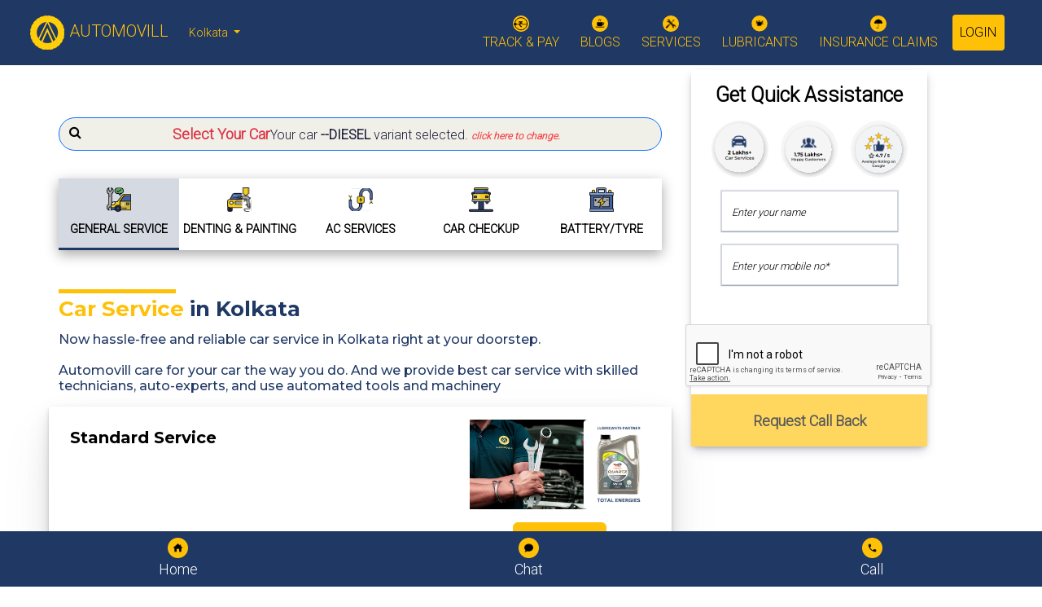

--- FILE ---
content_type: text/html; charset=utf-8
request_url: https://www.automovill.com/kolkata/general-car-service/mahindra/bolero-pik-up/diesel
body_size: 21151
content:
<!DOCTYPE html><html lang="en"><head>
    <meta charset="utf-8">
    <title>One Stop Solution for Car Repairing &amp; Servicing - Automovill</title>
    <base href="/">
    <meta name="viewport" content="width=device-width, initial-scale=1">
    <link rel="icon" type="image/x-icon" href="favicon.ico">
    <link rel="preconnect" href="https://fonts.gstatic.com" crossorigin="">
    <style type="text/css">@font-face{font-family:'Montserrat';font-style:normal;font-weight:400;font-display:swap;src:url(https://fonts.gstatic.com/s/montserrat/v31/JTUSjIg1_i6t8kCHKm459WRhyyTh89ZNpQ.woff2) format('woff2');unicode-range:U+0460-052F, U+1C80-1C8A, U+20B4, U+2DE0-2DFF, U+A640-A69F, U+FE2E-FE2F;}@font-face{font-family:'Montserrat';font-style:normal;font-weight:400;font-display:swap;src:url(https://fonts.gstatic.com/s/montserrat/v31/JTUSjIg1_i6t8kCHKm459W1hyyTh89ZNpQ.woff2) format('woff2');unicode-range:U+0301, U+0400-045F, U+0490-0491, U+04B0-04B1, U+2116;}@font-face{font-family:'Montserrat';font-style:normal;font-weight:400;font-display:swap;src:url(https://fonts.gstatic.com/s/montserrat/v31/JTUSjIg1_i6t8kCHKm459WZhyyTh89ZNpQ.woff2) format('woff2');unicode-range:U+0102-0103, U+0110-0111, U+0128-0129, U+0168-0169, U+01A0-01A1, U+01AF-01B0, U+0300-0301, U+0303-0304, U+0308-0309, U+0323, U+0329, U+1EA0-1EF9, U+20AB;}@font-face{font-family:'Montserrat';font-style:normal;font-weight:400;font-display:swap;src:url(https://fonts.gstatic.com/s/montserrat/v31/JTUSjIg1_i6t8kCHKm459WdhyyTh89ZNpQ.woff2) format('woff2');unicode-range:U+0100-02BA, U+02BD-02C5, U+02C7-02CC, U+02CE-02D7, U+02DD-02FF, U+0304, U+0308, U+0329, U+1D00-1DBF, U+1E00-1E9F, U+1EF2-1EFF, U+2020, U+20A0-20AB, U+20AD-20C0, U+2113, U+2C60-2C7F, U+A720-A7FF;}@font-face{font-family:'Montserrat';font-style:normal;font-weight:400;font-display:swap;src:url(https://fonts.gstatic.com/s/montserrat/v31/JTUSjIg1_i6t8kCHKm459WlhyyTh89Y.woff2) format('woff2');unicode-range:U+0000-00FF, U+0131, U+0152-0153, U+02BB-02BC, U+02C6, U+02DA, U+02DC, U+0304, U+0308, U+0329, U+2000-206F, U+20AC, U+2122, U+2191, U+2193, U+2212, U+2215, U+FEFF, U+FFFD;}@font-face{font-family:'Montserrat';font-style:normal;font-weight:500;font-display:swap;src:url(https://fonts.gstatic.com/s/montserrat/v31/JTUSjIg1_i6t8kCHKm459WRhyyTh89ZNpQ.woff2) format('woff2');unicode-range:U+0460-052F, U+1C80-1C8A, U+20B4, U+2DE0-2DFF, U+A640-A69F, U+FE2E-FE2F;}@font-face{font-family:'Montserrat';font-style:normal;font-weight:500;font-display:swap;src:url(https://fonts.gstatic.com/s/montserrat/v31/JTUSjIg1_i6t8kCHKm459W1hyyTh89ZNpQ.woff2) format('woff2');unicode-range:U+0301, U+0400-045F, U+0490-0491, U+04B0-04B1, U+2116;}@font-face{font-family:'Montserrat';font-style:normal;font-weight:500;font-display:swap;src:url(https://fonts.gstatic.com/s/montserrat/v31/JTUSjIg1_i6t8kCHKm459WZhyyTh89ZNpQ.woff2) format('woff2');unicode-range:U+0102-0103, U+0110-0111, U+0128-0129, U+0168-0169, U+01A0-01A1, U+01AF-01B0, U+0300-0301, U+0303-0304, U+0308-0309, U+0323, U+0329, U+1EA0-1EF9, U+20AB;}@font-face{font-family:'Montserrat';font-style:normal;font-weight:500;font-display:swap;src:url(https://fonts.gstatic.com/s/montserrat/v31/JTUSjIg1_i6t8kCHKm459WdhyyTh89ZNpQ.woff2) format('woff2');unicode-range:U+0100-02BA, U+02BD-02C5, U+02C7-02CC, U+02CE-02D7, U+02DD-02FF, U+0304, U+0308, U+0329, U+1D00-1DBF, U+1E00-1E9F, U+1EF2-1EFF, U+2020, U+20A0-20AB, U+20AD-20C0, U+2113, U+2C60-2C7F, U+A720-A7FF;}@font-face{font-family:'Montserrat';font-style:normal;font-weight:500;font-display:swap;src:url(https://fonts.gstatic.com/s/montserrat/v31/JTUSjIg1_i6t8kCHKm459WlhyyTh89Y.woff2) format('woff2');unicode-range:U+0000-00FF, U+0131, U+0152-0153, U+02BB-02BC, U+02C6, U+02DA, U+02DC, U+0304, U+0308, U+0329, U+2000-206F, U+20AC, U+2122, U+2191, U+2193, U+2212, U+2215, U+FEFF, U+FFFD;}@font-face{font-family:'Montserrat';font-style:normal;font-weight:700;font-display:swap;src:url(https://fonts.gstatic.com/s/montserrat/v31/JTUSjIg1_i6t8kCHKm459WRhyyTh89ZNpQ.woff2) format('woff2');unicode-range:U+0460-052F, U+1C80-1C8A, U+20B4, U+2DE0-2DFF, U+A640-A69F, U+FE2E-FE2F;}@font-face{font-family:'Montserrat';font-style:normal;font-weight:700;font-display:swap;src:url(https://fonts.gstatic.com/s/montserrat/v31/JTUSjIg1_i6t8kCHKm459W1hyyTh89ZNpQ.woff2) format('woff2');unicode-range:U+0301, U+0400-045F, U+0490-0491, U+04B0-04B1, U+2116;}@font-face{font-family:'Montserrat';font-style:normal;font-weight:700;font-display:swap;src:url(https://fonts.gstatic.com/s/montserrat/v31/JTUSjIg1_i6t8kCHKm459WZhyyTh89ZNpQ.woff2) format('woff2');unicode-range:U+0102-0103, U+0110-0111, U+0128-0129, U+0168-0169, U+01A0-01A1, U+01AF-01B0, U+0300-0301, U+0303-0304, U+0308-0309, U+0323, U+0329, U+1EA0-1EF9, U+20AB;}@font-face{font-family:'Montserrat';font-style:normal;font-weight:700;font-display:swap;src:url(https://fonts.gstatic.com/s/montserrat/v31/JTUSjIg1_i6t8kCHKm459WdhyyTh89ZNpQ.woff2) format('woff2');unicode-range:U+0100-02BA, U+02BD-02C5, U+02C7-02CC, U+02CE-02D7, U+02DD-02FF, U+0304, U+0308, U+0329, U+1D00-1DBF, U+1E00-1E9F, U+1EF2-1EFF, U+2020, U+20A0-20AB, U+20AD-20C0, U+2113, U+2C60-2C7F, U+A720-A7FF;}@font-face{font-family:'Montserrat';font-style:normal;font-weight:700;font-display:swap;src:url(https://fonts.gstatic.com/s/montserrat/v31/JTUSjIg1_i6t8kCHKm459WlhyyTh89Y.woff2) format('woff2');unicode-range:U+0000-00FF, U+0131, U+0152-0153, U+02BB-02BC, U+02C6, U+02DA, U+02DC, U+0304, U+0308, U+0329, U+2000-206F, U+20AC, U+2122, U+2191, U+2193, U+2212, U+2215, U+FEFF, U+FFFD;}</style>
    <style type="text/css">@font-face{font-family:'Inter';font-style:normal;font-weight:200;font-display:swap;src:url(https://fonts.gstatic.com/s/inter/v20/UcC73FwrK3iLTeHuS_nVMrMxCp50SjIa2JL7W0Q5n-wU.woff2) format('woff2');unicode-range:U+0460-052F, U+1C80-1C8A, U+20B4, U+2DE0-2DFF, U+A640-A69F, U+FE2E-FE2F;}@font-face{font-family:'Inter';font-style:normal;font-weight:200;font-display:swap;src:url(https://fonts.gstatic.com/s/inter/v20/UcC73FwrK3iLTeHuS_nVMrMxCp50SjIa0ZL7W0Q5n-wU.woff2) format('woff2');unicode-range:U+0301, U+0400-045F, U+0490-0491, U+04B0-04B1, U+2116;}@font-face{font-family:'Inter';font-style:normal;font-weight:200;font-display:swap;src:url(https://fonts.gstatic.com/s/inter/v20/UcC73FwrK3iLTeHuS_nVMrMxCp50SjIa2ZL7W0Q5n-wU.woff2) format('woff2');unicode-range:U+1F00-1FFF;}@font-face{font-family:'Inter';font-style:normal;font-weight:200;font-display:swap;src:url(https://fonts.gstatic.com/s/inter/v20/UcC73FwrK3iLTeHuS_nVMrMxCp50SjIa1pL7W0Q5n-wU.woff2) format('woff2');unicode-range:U+0370-0377, U+037A-037F, U+0384-038A, U+038C, U+038E-03A1, U+03A3-03FF;}@font-face{font-family:'Inter';font-style:normal;font-weight:200;font-display:swap;src:url(https://fonts.gstatic.com/s/inter/v20/UcC73FwrK3iLTeHuS_nVMrMxCp50SjIa2pL7W0Q5n-wU.woff2) format('woff2');unicode-range:U+0102-0103, U+0110-0111, U+0128-0129, U+0168-0169, U+01A0-01A1, U+01AF-01B0, U+0300-0301, U+0303-0304, U+0308-0309, U+0323, U+0329, U+1EA0-1EF9, U+20AB;}@font-face{font-family:'Inter';font-style:normal;font-weight:200;font-display:swap;src:url(https://fonts.gstatic.com/s/inter/v20/UcC73FwrK3iLTeHuS_nVMrMxCp50SjIa25L7W0Q5n-wU.woff2) format('woff2');unicode-range:U+0100-02BA, U+02BD-02C5, U+02C7-02CC, U+02CE-02D7, U+02DD-02FF, U+0304, U+0308, U+0329, U+1D00-1DBF, U+1E00-1E9F, U+1EF2-1EFF, U+2020, U+20A0-20AB, U+20AD-20C0, U+2113, U+2C60-2C7F, U+A720-A7FF;}@font-face{font-family:'Inter';font-style:normal;font-weight:200;font-display:swap;src:url(https://fonts.gstatic.com/s/inter/v20/UcC73FwrK3iLTeHuS_nVMrMxCp50SjIa1ZL7W0Q5nw.woff2) format('woff2');unicode-range:U+0000-00FF, U+0131, U+0152-0153, U+02BB-02BC, U+02C6, U+02DA, U+02DC, U+0304, U+0308, U+0329, U+2000-206F, U+20AC, U+2122, U+2191, U+2193, U+2212, U+2215, U+FEFF, U+FFFD;}@font-face{font-family:'Inter';font-style:normal;font-weight:400;font-display:swap;src:url(https://fonts.gstatic.com/s/inter/v20/UcC73FwrK3iLTeHuS_nVMrMxCp50SjIa2JL7W0Q5n-wU.woff2) format('woff2');unicode-range:U+0460-052F, U+1C80-1C8A, U+20B4, U+2DE0-2DFF, U+A640-A69F, U+FE2E-FE2F;}@font-face{font-family:'Inter';font-style:normal;font-weight:400;font-display:swap;src:url(https://fonts.gstatic.com/s/inter/v20/UcC73FwrK3iLTeHuS_nVMrMxCp50SjIa0ZL7W0Q5n-wU.woff2) format('woff2');unicode-range:U+0301, U+0400-045F, U+0490-0491, U+04B0-04B1, U+2116;}@font-face{font-family:'Inter';font-style:normal;font-weight:400;font-display:swap;src:url(https://fonts.gstatic.com/s/inter/v20/UcC73FwrK3iLTeHuS_nVMrMxCp50SjIa2ZL7W0Q5n-wU.woff2) format('woff2');unicode-range:U+1F00-1FFF;}@font-face{font-family:'Inter';font-style:normal;font-weight:400;font-display:swap;src:url(https://fonts.gstatic.com/s/inter/v20/UcC73FwrK3iLTeHuS_nVMrMxCp50SjIa1pL7W0Q5n-wU.woff2) format('woff2');unicode-range:U+0370-0377, U+037A-037F, U+0384-038A, U+038C, U+038E-03A1, U+03A3-03FF;}@font-face{font-family:'Inter';font-style:normal;font-weight:400;font-display:swap;src:url(https://fonts.gstatic.com/s/inter/v20/UcC73FwrK3iLTeHuS_nVMrMxCp50SjIa2pL7W0Q5n-wU.woff2) format('woff2');unicode-range:U+0102-0103, U+0110-0111, U+0128-0129, U+0168-0169, U+01A0-01A1, U+01AF-01B0, U+0300-0301, U+0303-0304, U+0308-0309, U+0323, U+0329, U+1EA0-1EF9, U+20AB;}@font-face{font-family:'Inter';font-style:normal;font-weight:400;font-display:swap;src:url(https://fonts.gstatic.com/s/inter/v20/UcC73FwrK3iLTeHuS_nVMrMxCp50SjIa25L7W0Q5n-wU.woff2) format('woff2');unicode-range:U+0100-02BA, U+02BD-02C5, U+02C7-02CC, U+02CE-02D7, U+02DD-02FF, U+0304, U+0308, U+0329, U+1D00-1DBF, U+1E00-1E9F, U+1EF2-1EFF, U+2020, U+20A0-20AB, U+20AD-20C0, U+2113, U+2C60-2C7F, U+A720-A7FF;}@font-face{font-family:'Inter';font-style:normal;font-weight:400;font-display:swap;src:url(https://fonts.gstatic.com/s/inter/v20/UcC73FwrK3iLTeHuS_nVMrMxCp50SjIa1ZL7W0Q5nw.woff2) format('woff2');unicode-range:U+0000-00FF, U+0131, U+0152-0153, U+02BB-02BC, U+02C6, U+02DA, U+02DC, U+0304, U+0308, U+0329, U+2000-206F, U+20AC, U+2122, U+2191, U+2193, U+2212, U+2215, U+FEFF, U+FFFD;}@font-face{font-family:'Inter';font-style:normal;font-weight:600;font-display:swap;src:url(https://fonts.gstatic.com/s/inter/v20/UcC73FwrK3iLTeHuS_nVMrMxCp50SjIa2JL7W0Q5n-wU.woff2) format('woff2');unicode-range:U+0460-052F, U+1C80-1C8A, U+20B4, U+2DE0-2DFF, U+A640-A69F, U+FE2E-FE2F;}@font-face{font-family:'Inter';font-style:normal;font-weight:600;font-display:swap;src:url(https://fonts.gstatic.com/s/inter/v20/UcC73FwrK3iLTeHuS_nVMrMxCp50SjIa0ZL7W0Q5n-wU.woff2) format('woff2');unicode-range:U+0301, U+0400-045F, U+0490-0491, U+04B0-04B1, U+2116;}@font-face{font-family:'Inter';font-style:normal;font-weight:600;font-display:swap;src:url(https://fonts.gstatic.com/s/inter/v20/UcC73FwrK3iLTeHuS_nVMrMxCp50SjIa2ZL7W0Q5n-wU.woff2) format('woff2');unicode-range:U+1F00-1FFF;}@font-face{font-family:'Inter';font-style:normal;font-weight:600;font-display:swap;src:url(https://fonts.gstatic.com/s/inter/v20/UcC73FwrK3iLTeHuS_nVMrMxCp50SjIa1pL7W0Q5n-wU.woff2) format('woff2');unicode-range:U+0370-0377, U+037A-037F, U+0384-038A, U+038C, U+038E-03A1, U+03A3-03FF;}@font-face{font-family:'Inter';font-style:normal;font-weight:600;font-display:swap;src:url(https://fonts.gstatic.com/s/inter/v20/UcC73FwrK3iLTeHuS_nVMrMxCp50SjIa2pL7W0Q5n-wU.woff2) format('woff2');unicode-range:U+0102-0103, U+0110-0111, U+0128-0129, U+0168-0169, U+01A0-01A1, U+01AF-01B0, U+0300-0301, U+0303-0304, U+0308-0309, U+0323, U+0329, U+1EA0-1EF9, U+20AB;}@font-face{font-family:'Inter';font-style:normal;font-weight:600;font-display:swap;src:url(https://fonts.gstatic.com/s/inter/v20/UcC73FwrK3iLTeHuS_nVMrMxCp50SjIa25L7W0Q5n-wU.woff2) format('woff2');unicode-range:U+0100-02BA, U+02BD-02C5, U+02C7-02CC, U+02CE-02D7, U+02DD-02FF, U+0304, U+0308, U+0329, U+1D00-1DBF, U+1E00-1E9F, U+1EF2-1EFF, U+2020, U+20A0-20AB, U+20AD-20C0, U+2113, U+2C60-2C7F, U+A720-A7FF;}@font-face{font-family:'Inter';font-style:normal;font-weight:600;font-display:swap;src:url(https://fonts.gstatic.com/s/inter/v20/UcC73FwrK3iLTeHuS_nVMrMxCp50SjIa1ZL7W0Q5nw.woff2) format('woff2');unicode-range:U+0000-00FF, U+0131, U+0152-0153, U+02BB-02BC, U+02C6, U+02DA, U+02DC, U+0304, U+0308, U+0329, U+2000-206F, U+20AC, U+2122, U+2191, U+2193, U+2212, U+2215, U+FEFF, U+FFFD;}@font-face{font-family:'Inter';font-style:normal;font-weight:700;font-display:swap;src:url(https://fonts.gstatic.com/s/inter/v20/UcC73FwrK3iLTeHuS_nVMrMxCp50SjIa2JL7W0Q5n-wU.woff2) format('woff2');unicode-range:U+0460-052F, U+1C80-1C8A, U+20B4, U+2DE0-2DFF, U+A640-A69F, U+FE2E-FE2F;}@font-face{font-family:'Inter';font-style:normal;font-weight:700;font-display:swap;src:url(https://fonts.gstatic.com/s/inter/v20/UcC73FwrK3iLTeHuS_nVMrMxCp50SjIa0ZL7W0Q5n-wU.woff2) format('woff2');unicode-range:U+0301, U+0400-045F, U+0490-0491, U+04B0-04B1, U+2116;}@font-face{font-family:'Inter';font-style:normal;font-weight:700;font-display:swap;src:url(https://fonts.gstatic.com/s/inter/v20/UcC73FwrK3iLTeHuS_nVMrMxCp50SjIa2ZL7W0Q5n-wU.woff2) format('woff2');unicode-range:U+1F00-1FFF;}@font-face{font-family:'Inter';font-style:normal;font-weight:700;font-display:swap;src:url(https://fonts.gstatic.com/s/inter/v20/UcC73FwrK3iLTeHuS_nVMrMxCp50SjIa1pL7W0Q5n-wU.woff2) format('woff2');unicode-range:U+0370-0377, U+037A-037F, U+0384-038A, U+038C, U+038E-03A1, U+03A3-03FF;}@font-face{font-family:'Inter';font-style:normal;font-weight:700;font-display:swap;src:url(https://fonts.gstatic.com/s/inter/v20/UcC73FwrK3iLTeHuS_nVMrMxCp50SjIa2pL7W0Q5n-wU.woff2) format('woff2');unicode-range:U+0102-0103, U+0110-0111, U+0128-0129, U+0168-0169, U+01A0-01A1, U+01AF-01B0, U+0300-0301, U+0303-0304, U+0308-0309, U+0323, U+0329, U+1EA0-1EF9, U+20AB;}@font-face{font-family:'Inter';font-style:normal;font-weight:700;font-display:swap;src:url(https://fonts.gstatic.com/s/inter/v20/UcC73FwrK3iLTeHuS_nVMrMxCp50SjIa25L7W0Q5n-wU.woff2) format('woff2');unicode-range:U+0100-02BA, U+02BD-02C5, U+02C7-02CC, U+02CE-02D7, U+02DD-02FF, U+0304, U+0308, U+0329, U+1D00-1DBF, U+1E00-1E9F, U+1EF2-1EFF, U+2020, U+20A0-20AB, U+20AD-20C0, U+2113, U+2C60-2C7F, U+A720-A7FF;}@font-face{font-family:'Inter';font-style:normal;font-weight:700;font-display:swap;src:url(https://fonts.gstatic.com/s/inter/v20/UcC73FwrK3iLTeHuS_nVMrMxCp50SjIa1ZL7W0Q5nw.woff2) format('woff2');unicode-range:U+0000-00FF, U+0131, U+0152-0153, U+02BB-02BC, U+02C6, U+02DA, U+02DC, U+0304, U+0308, U+0329, U+2000-206F, U+20AC, U+2122, U+2191, U+2193, U+2212, U+2215, U+FEFF, U+FFFD;}</style>
    <link rel="preload" as="style" href="https://cdnjs.cloudflare.com/ajax/libs/font-awesome/4.7.0/css/font-awesome.min.css">
    <link rel="preload" as="style" href="https://cdnjs.cloudflare.com/ajax/libs/font-awesome/6.2.0/css/all.min.css">
    <style type="text/css">@font-face{font-family:'Roboto';font-style:normal;font-weight:300;font-stretch:100%;font-display:swap;src:url(https://fonts.gstatic.com/l/font?kit=KFOMCnqEu92Fr1ME7kSn66aGLdTylUAMQXC89YmC2DPNWuaabVmZiAz0klQmz24O0g&skey=a0a0114a1dcab3ac&v=v49) format('woff');unicode-range:U+0460-052F, U+1C80-1C8A, U+20B4, U+2DE0-2DFF, U+A640-A69F, U+FE2E-FE2F;}@font-face{font-family:'Roboto';font-style:normal;font-weight:300;font-stretch:100%;font-display:swap;src:url(https://fonts.gstatic.com/l/font?kit=KFOMCnqEu92Fr1ME7kSn66aGLdTylUAMQXC89YmC2DPNWuaabVmQiAz0klQmz24O0g&skey=a0a0114a1dcab3ac&v=v49) format('woff');unicode-range:U+0301, U+0400-045F, U+0490-0491, U+04B0-04B1, U+2116;}@font-face{font-family:'Roboto';font-style:normal;font-weight:300;font-stretch:100%;font-display:swap;src:url(https://fonts.gstatic.com/l/font?kit=KFOMCnqEu92Fr1ME7kSn66aGLdTylUAMQXC89YmC2DPNWuaabVmYiAz0klQmz24O0g&skey=a0a0114a1dcab3ac&v=v49) format('woff');unicode-range:U+1F00-1FFF;}@font-face{font-family:'Roboto';font-style:normal;font-weight:300;font-stretch:100%;font-display:swap;src:url(https://fonts.gstatic.com/l/font?kit=KFOMCnqEu92Fr1ME7kSn66aGLdTylUAMQXC89YmC2DPNWuaabVmXiAz0klQmz24O0g&skey=a0a0114a1dcab3ac&v=v49) format('woff');unicode-range:U+0370-0377, U+037A-037F, U+0384-038A, U+038C, U+038E-03A1, U+03A3-03FF;}@font-face{font-family:'Roboto';font-style:normal;font-weight:300;font-stretch:100%;font-display:swap;src:url(https://fonts.gstatic.com/l/font?kit=KFOMCnqEu92Fr1ME7kSn66aGLdTylUAMQXC89YmC2DPNWuaabVnoiAz0klQmz24O0g&skey=a0a0114a1dcab3ac&v=v49) format('woff');unicode-range:U+0302-0303, U+0305, U+0307-0308, U+0310, U+0312, U+0315, U+031A, U+0326-0327, U+032C, U+032F-0330, U+0332-0333, U+0338, U+033A, U+0346, U+034D, U+0391-03A1, U+03A3-03A9, U+03B1-03C9, U+03D1, U+03D5-03D6, U+03F0-03F1, U+03F4-03F5, U+2016-2017, U+2034-2038, U+203C, U+2040, U+2043, U+2047, U+2050, U+2057, U+205F, U+2070-2071, U+2074-208E, U+2090-209C, U+20D0-20DC, U+20E1, U+20E5-20EF, U+2100-2112, U+2114-2115, U+2117-2121, U+2123-214F, U+2190, U+2192, U+2194-21AE, U+21B0-21E5, U+21F1-21F2, U+21F4-2211, U+2213-2214, U+2216-22FF, U+2308-230B, U+2310, U+2319, U+231C-2321, U+2336-237A, U+237C, U+2395, U+239B-23B7, U+23D0, U+23DC-23E1, U+2474-2475, U+25AF, U+25B3, U+25B7, U+25BD, U+25C1, U+25CA, U+25CC, U+25FB, U+266D-266F, U+27C0-27FF, U+2900-2AFF, U+2B0E-2B11, U+2B30-2B4C, U+2BFE, U+3030, U+FF5B, U+FF5D, U+1D400-1D7FF, U+1EE00-1EEFF;}@font-face{font-family:'Roboto';font-style:normal;font-weight:300;font-stretch:100%;font-display:swap;src:url(https://fonts.gstatic.com/l/font?kit=KFOMCnqEu92Fr1ME7kSn66aGLdTylUAMQXC89YmC2DPNWuaabVn6iAz0klQmz24O0g&skey=a0a0114a1dcab3ac&v=v49) format('woff');unicode-range:U+0001-000C, U+000E-001F, U+007F-009F, U+20DD-20E0, U+20E2-20E4, U+2150-218F, U+2190, U+2192, U+2194-2199, U+21AF, U+21E6-21F0, U+21F3, U+2218-2219, U+2299, U+22C4-22C6, U+2300-243F, U+2440-244A, U+2460-24FF, U+25A0-27BF, U+2800-28FF, U+2921-2922, U+2981, U+29BF, U+29EB, U+2B00-2BFF, U+4DC0-4DFF, U+FFF9-FFFB, U+10140-1018E, U+10190-1019C, U+101A0, U+101D0-101FD, U+102E0-102FB, U+10E60-10E7E, U+1D2C0-1D2D3, U+1D2E0-1D37F, U+1F000-1F0FF, U+1F100-1F1AD, U+1F1E6-1F1FF, U+1F30D-1F30F, U+1F315, U+1F31C, U+1F31E, U+1F320-1F32C, U+1F336, U+1F378, U+1F37D, U+1F382, U+1F393-1F39F, U+1F3A7-1F3A8, U+1F3AC-1F3AF, U+1F3C2, U+1F3C4-1F3C6, U+1F3CA-1F3CE, U+1F3D4-1F3E0, U+1F3ED, U+1F3F1-1F3F3, U+1F3F5-1F3F7, U+1F408, U+1F415, U+1F41F, U+1F426, U+1F43F, U+1F441-1F442, U+1F444, U+1F446-1F449, U+1F44C-1F44E, U+1F453, U+1F46A, U+1F47D, U+1F4A3, U+1F4B0, U+1F4B3, U+1F4B9, U+1F4BB, U+1F4BF, U+1F4C8-1F4CB, U+1F4D6, U+1F4DA, U+1F4DF, U+1F4E3-1F4E6, U+1F4EA-1F4ED, U+1F4F7, U+1F4F9-1F4FB, U+1F4FD-1F4FE, U+1F503, U+1F507-1F50B, U+1F50D, U+1F512-1F513, U+1F53E-1F54A, U+1F54F-1F5FA, U+1F610, U+1F650-1F67F, U+1F687, U+1F68D, U+1F691, U+1F694, U+1F698, U+1F6AD, U+1F6B2, U+1F6B9-1F6BA, U+1F6BC, U+1F6C6-1F6CF, U+1F6D3-1F6D7, U+1F6E0-1F6EA, U+1F6F0-1F6F3, U+1F6F7-1F6FC, U+1F700-1F7FF, U+1F800-1F80B, U+1F810-1F847, U+1F850-1F859, U+1F860-1F887, U+1F890-1F8AD, U+1F8B0-1F8BB, U+1F8C0-1F8C1, U+1F900-1F90B, U+1F93B, U+1F946, U+1F984, U+1F996, U+1F9E9, U+1FA00-1FA6F, U+1FA70-1FA7C, U+1FA80-1FA89, U+1FA8F-1FAC6, U+1FACE-1FADC, U+1FADF-1FAE9, U+1FAF0-1FAF8, U+1FB00-1FBFF;}@font-face{font-family:'Roboto';font-style:normal;font-weight:300;font-stretch:100%;font-display:swap;src:url(https://fonts.gstatic.com/l/font?kit=KFOMCnqEu92Fr1ME7kSn66aGLdTylUAMQXC89YmC2DPNWuaabVmbiAz0klQmz24O0g&skey=a0a0114a1dcab3ac&v=v49) format('woff');unicode-range:U+0102-0103, U+0110-0111, U+0128-0129, U+0168-0169, U+01A0-01A1, U+01AF-01B0, U+0300-0301, U+0303-0304, U+0308-0309, U+0323, U+0329, U+1EA0-1EF9, U+20AB;}@font-face{font-family:'Roboto';font-style:normal;font-weight:300;font-stretch:100%;font-display:swap;src:url(https://fonts.gstatic.com/l/font?kit=KFOMCnqEu92Fr1ME7kSn66aGLdTylUAMQXC89YmC2DPNWuaabVmaiAz0klQmz24O0g&skey=a0a0114a1dcab3ac&v=v49) format('woff');unicode-range:U+0100-02BA, U+02BD-02C5, U+02C7-02CC, U+02CE-02D7, U+02DD-02FF, U+0304, U+0308, U+0329, U+1D00-1DBF, U+1E00-1E9F, U+1EF2-1EFF, U+2020, U+20A0-20AB, U+20AD-20C0, U+2113, U+2C60-2C7F, U+A720-A7FF;}@font-face{font-family:'Roboto';font-style:normal;font-weight:300;font-stretch:100%;font-display:swap;src:url(https://fonts.gstatic.com/l/font?kit=KFOMCnqEu92Fr1ME7kSn66aGLdTylUAMQXC89YmC2DPNWuaabVmUiAz0klQmz24&skey=a0a0114a1dcab3ac&v=v49) format('woff');unicode-range:U+0000-00FF, U+0131, U+0152-0153, U+02BB-02BC, U+02C6, U+02DA, U+02DC, U+0304, U+0308, U+0329, U+2000-206F, U+20AC, U+2122, U+2191, U+2193, U+2212, U+2215, U+FEFF, U+FFFD;}</style>
    <!-- Google Tag Manager -->
    <script>
      (function (w, d, s, l, i) {
        w[l] = w[l] || [];
        w[l].push({ "gtm.start": new Date().getTime(), event: "gtm.js" });
        var f = d.getElementsByTagName(s)[0],
          j = d.createElement(s),
          dl = l != "dataLayer" ? "&l=" + l : "";
        j.async = true;
        j.src = "https://www.googletagmanager.com/gtm.js?id=" + i + dl;
        f.parentNode.insertBefore(j, f);
      })(window, document, "script", "dataLayer", "GTM-PXNLT5S");
    </script>
    <!-- End Google Tag Manager -->

    <!-- Global site tag (gtag.js) - Google Ads -->
    <script async="" src="https://www.googletagmanager.com/gtag/js?id=AW-941943957"></script>
    <script>
      window.dataLayer = window.dataLayer || [];
      function gtag() {
        dataLayer.push(arguments);
      }
      gtag("js", new Date());
      gtag("config", "AW-941943957");
    </script>
    <script type="text/javascript">
      (function (i, s, o, g, r, a, m, n) {
        i.moengage_object = r;
        t = {};
        q = function (f) {
          return function () {
            (i.moengage_q = i.moengage_q || []).push({ f: f, a: arguments });
          };
        };
        (f = [
          "track_event",
          "add_user_attribute",
          "add_first_name",
          "add_last_name",
          "add_email",
          "add_mobile",
          "add_user_name",
          "add_gender",
          "add_birthday",
          "destroy_session",
          "add_unique_user_id",
          "moe_events",
          "call_web_push",
          "track",
          "location_type_attribute",
        ]),
          (h = { onsite: ["getData", "registerCallback"] });
        for (k in f) {
          t[f[k]] = q(f[k]);
        }
        for (k in h)
          for (l in h[k]) {
            null == t[k] && (t[k] = {}), (t[k][h[k][l]] = q(k + "." + h[k][l]));
          }
        a = s.createElement(o);
        m = s.getElementsByTagName(o)[0];
        a.async = 1;
        a.src = g;
        m.parentNode.insertBefore(a, m);
        i.moe =
          i.moe ||
          function () {
            n = arguments[0];
            return t;
          };
        a.onload = function () {
          if (n) {
            i[r] = moe(n);
          }
        };
      })(
        window,
        document,
        "script",
        "https://cdn.moengage.com/webpush/moe_webSdk.min.latest.js",
        "Moengage"
      );

      Moengage = moe({
        app_id: "U9I1ZD6XG3TDX7YKXFNG4DLL",
        debug_logs: 0,
        cluster: "DC_3",
      });
    </script>
    <!-- <script type="text/javascript">
      (function(i,s,o,g,r,a,m,n){i.moengage_object=r;t={};q=function(f){return function(){(i.moengage_q=i.moengage_q||[]).push({f:f,a:arguments})}};f=['track_event','add_user_attribute','add_first_name','add_last_name','add_email','add_mobile','add_user_name','add_gender','add_birthday','destroy_session','add_unique_user_id','moe_events','call_web_push','track','location_type_attribute'],h={onsite:["getData","registerCallback"]};for(k in f){t[f[k]]=q(f[k])}for(k in h)for(l in h[k]){null==t[k]&&(t[k]={}),t[k][h[k][l]]=q(k+"."+h[k][l])}a=s.createElement(o);m=s.getElementsByTagName(o)[0];a.async=1;a.src=g;m.parentNode.insertBefore(a,m);i.moe=i.moe||function(){n=arguments[0];return t};a.onload=function(){if(n){i[r]=moe(n)}}})(window,document,'script','https://cdn.moengage.com/webpush/moe_webSdk.min.latest.js','Moengage')

      Moengage = moe({
          app_id:"U9I1ZD6XG3TDX7YKXFNG4DLL", // here goes your App Id
          debug_logs: 0
      });

      Moengage.add_email('test');
    </script> -->
    <!-- <script>
        window.onload = function() {
            if (screen.width > 500) {
                var mvp = document.getElementById('vp');
                //mvp.setAttribute('content','');
                mvp.setAttribute('content','width=device-width, initial-scale=1');
            }
        }
    </script> -->
    <!-- <style>
      body{
        min-width:500px;        /* Suppose you want minimum width of 1000px */
        width: auto !important;  /* Firefox will set width as auto */
        width:500px;            /* As IE6 ignores !important it will set width as 1000px; */
      }
    </style> -->
    <!-- Meta Pixel Code -->
    <script>
      !(function (f, b, e, v, n, t, s) {
        if (f.fbq) return;
        n = f.fbq = function () {
          n.callMethod
            ? n.callMethod.apply(n, arguments)
            : n.queue.push(arguments);
        };
        if (!f._fbq) f._fbq = n;
        n.push = n;
        n.loaded = !0;
        n.version = "2.0";
        n.queue = [];
        t = b.createElement(e);
        t.async = !0;
        t.src = v;
        s = b.getElementsByTagName(e)[0];
        s.parentNode.insertBefore(t, s);
      })(
        window,
        document,
        "script",
        "https://connect.facebook.net/en_US/fbevents.js"
      );
      fbq("init", "5732478870123377");
      fbq("track", "PageView");
    </script>
    <noscript><img
        height="1"
        width="1"
        style="display: none"
        src="https://www.facebook.com/tr?id=5732478870123377&ev=PageView&noscript=1"
    /></noscript>
    <!-- End Meta Pixel Code -->
  <style>@charset "UTF-8";:root{--bs-blue:#0d6efd;--bs-indigo:#6610f2;--bs-purple:#6f42c1;--bs-pink:#d63384;--bs-red:#dc3545;--bs-orange:#fd7e14;--bs-yellow:#ffc107;--bs-green:#198754;--bs-teal:#20c997;--bs-cyan:#0dcaf0;--bs-black:#000;--bs-white:#fff;--bs-gray:#6c757d;--bs-gray-dark:#343a40;--bs-gray-100:#f8f9fa;--bs-gray-200:#e9ecef;--bs-gray-300:#dee2e6;--bs-gray-400:#ced4da;--bs-gray-500:#adb5bd;--bs-gray-600:#6c757d;--bs-gray-700:#495057;--bs-gray-800:#343a40;--bs-gray-900:#212529;--bs-primary:#0d6efd;--bs-secondary:#6c757d;--bs-success:#198754;--bs-info:#0dcaf0;--bs-warning:#ffc107;--bs-danger:#dc3545;--bs-light:#f8f9fa;--bs-dark:#212529;--bs-primary-rgb:13,110,253;--bs-secondary-rgb:108,117,125;--bs-success-rgb:25,135,84;--bs-info-rgb:13,202,240;--bs-warning-rgb:255,193,7;--bs-danger-rgb:220,53,69;--bs-light-rgb:248,249,250;--bs-dark-rgb:33,37,41;--bs-white-rgb:255,255,255;--bs-black-rgb:0,0,0;--bs-body-color-rgb:33,37,41;--bs-body-bg-rgb:255,255,255;--bs-font-sans-serif:system-ui,-apple-system,"Segoe UI",Roboto,"Helvetica Neue","Noto Sans","Liberation Sans",Arial,sans-serif,"Apple Color Emoji","Segoe UI Emoji","Segoe UI Symbol","Noto Color Emoji";--bs-font-monospace:SFMono-Regular,Menlo,Monaco,Consolas,"Liberation Mono","Courier New",monospace;--bs-gradient:linear-gradient(180deg, rgba(255, 255, 255, .15), rgba(255, 255, 255, 0));--bs-body-font-family:var(--bs-font-sans-serif);--bs-body-font-size:1rem;--bs-body-font-weight:400;--bs-body-line-height:1.5;--bs-body-color:#212529;--bs-body-bg:#fff;--bs-border-width:1px;--bs-border-style:solid;--bs-border-color:#dee2e6;--bs-border-color-translucent:rgba(0, 0, 0, .175);--bs-border-radius:.375rem;--bs-border-radius-sm:.25rem;--bs-border-radius-lg:.5rem;--bs-border-radius-xl:1rem;--bs-border-radius-2xl:2rem;--bs-border-radius-pill:50rem;--bs-link-color:#0d6efd;--bs-link-hover-color:#0a58ca;--bs-code-color:#d63384;--bs-highlight-bg:#fff3cd}*,:after,:before{box-sizing:border-box}@media (prefers-reduced-motion:no-preference){:root{scroll-behavior:smooth}}body{margin:0;font-family:var(--bs-body-font-family);font-size:var(--bs-body-font-size);font-weight:var(--bs-body-font-weight);line-height:var(--bs-body-line-height);color:var(--bs-body-color);text-align:var(--bs-body-text-align);background-color:var(--bs-body-bg);-webkit-text-size-adjust:100%;-webkit-tap-highlight-color:transparent}@charset "UTF-8";@charset "UTF-8";:root{--bs-blue:#0d6efd;--bs-indigo:#6610f2;--bs-purple:#6f42c1;--bs-pink:#d63384;--bs-red:#dc3545;--bs-orange:#fd7e14;--bs-yellow:#ffc107;--bs-green:#198754;--bs-teal:#20c997;--bs-cyan:#0dcaf0;--bs-black:#000;--bs-white:#fff;--bs-gray:#6c757d;--bs-gray-dark:#343a40;--bs-gray-100:#f8f9fa;--bs-gray-200:#e9ecef;--bs-gray-300:#dee2e6;--bs-gray-400:#ced4da;--bs-gray-500:#adb5bd;--bs-gray-600:#6c757d;--bs-gray-700:#495057;--bs-gray-800:#343a40;--bs-gray-900:#212529;--bs-primary:#0d6efd;--bs-secondary:#6c757d;--bs-success:#198754;--bs-info:#0dcaf0;--bs-warning:#ffc107;--bs-danger:#dc3545;--bs-light:#f8f9fa;--bs-dark:#212529;--bs-primary-rgb:13, 110, 253;--bs-secondary-rgb:108, 117, 125;--bs-success-rgb:25, 135, 84;--bs-info-rgb:13, 202, 240;--bs-warning-rgb:255, 193, 7;--bs-danger-rgb:220, 53, 69;--bs-light-rgb:248, 249, 250;--bs-dark-rgb:33, 37, 41;--bs-white-rgb:255, 255, 255;--bs-black-rgb:0, 0, 0;--bs-body-color-rgb:33, 37, 41;--bs-body-bg-rgb:255, 255, 255;--bs-font-sans-serif:system-ui, -apple-system, "Segoe UI", Roboto, "Helvetica Neue", "Noto Sans", "Liberation Sans", Arial, sans-serif, "Apple Color Emoji", "Segoe UI Emoji", "Segoe UI Symbol", "Noto Color Emoji";--bs-font-monospace:SFMono-Regular, Menlo, Monaco, Consolas, "Liberation Mono", "Courier New", monospace;--bs-gradient:linear-gradient(180deg, rgba(255, 255, 255, .15), rgba(255, 255, 255, 0));--bs-body-font-family:var(--bs-font-sans-serif);--bs-body-font-size:1rem;--bs-body-font-weight:400;--bs-body-line-height:1.5;--bs-body-color:#212529;--bs-body-bg:#fff;--bs-border-width:1px;--bs-border-style:solid;--bs-border-color:#dee2e6;--bs-border-color-translucent:rgba(0, 0, 0, .175);--bs-border-radius:.375rem;--bs-border-radius-sm:.25rem;--bs-border-radius-lg:.5rem;--bs-border-radius-xl:1rem;--bs-border-radius-2xl:2rem;--bs-border-radius-pill:50rem;--bs-link-color:#0d6efd;--bs-link-hover-color:#0a58ca;--bs-code-color:#d63384;--bs-highlight-bg:#fff3cd}*,*:before,*:after{box-sizing:border-box}@media (prefers-reduced-motion: no-preference){:root{scroll-behavior:smooth}}body{margin:0;font-family:var(--bs-body-font-family);font-size:var(--bs-body-font-size);font-weight:var(--bs-body-font-weight);line-height:var(--bs-body-line-height);color:var(--bs-body-color);text-align:var(--bs-body-text-align);background-color:var(--bs-body-bg);-webkit-text-size-adjust:100%;-webkit-tap-highlight-color:rgba(0,0,0,0)}html,body{font-family:Roboto,sans-serrif}</style><style>@charset "UTF-8";:root{--bs-blue:#0d6efd;--bs-indigo:#6610f2;--bs-purple:#6f42c1;--bs-pink:#d63384;--bs-red:#dc3545;--bs-orange:#fd7e14;--bs-yellow:#ffc107;--bs-green:#198754;--bs-teal:#20c997;--bs-cyan:#0dcaf0;--bs-black:#000;--bs-white:#fff;--bs-gray:#6c757d;--bs-gray-dark:#343a40;--bs-gray-100:#f8f9fa;--bs-gray-200:#e9ecef;--bs-gray-300:#dee2e6;--bs-gray-400:#ced4da;--bs-gray-500:#adb5bd;--bs-gray-600:#6c757d;--bs-gray-700:#495057;--bs-gray-800:#343a40;--bs-gray-900:#212529;--bs-primary:#0d6efd;--bs-secondary:#6c757d;--bs-success:#198754;--bs-info:#0dcaf0;--bs-warning:#ffc107;--bs-danger:#dc3545;--bs-light:#f8f9fa;--bs-dark:#212529;--bs-primary-rgb:13,110,253;--bs-secondary-rgb:108,117,125;--bs-success-rgb:25,135,84;--bs-info-rgb:13,202,240;--bs-warning-rgb:255,193,7;--bs-danger-rgb:220,53,69;--bs-light-rgb:248,249,250;--bs-dark-rgb:33,37,41;--bs-white-rgb:255,255,255;--bs-black-rgb:0,0,0;--bs-body-color-rgb:33,37,41;--bs-body-bg-rgb:255,255,255;--bs-font-sans-serif:system-ui,-apple-system,"Segoe UI",Roboto,"Helvetica Neue","Noto Sans","Liberation Sans",Arial,sans-serif,"Apple Color Emoji","Segoe UI Emoji","Segoe UI Symbol","Noto Color Emoji";--bs-font-monospace:SFMono-Regular,Menlo,Monaco,Consolas,"Liberation Mono","Courier New",monospace;--bs-gradient:linear-gradient(180deg, rgba(255, 255, 255, .15), rgba(255, 255, 255, 0));--bs-body-font-family:var(--bs-font-sans-serif);--bs-body-font-size:1rem;--bs-body-font-weight:400;--bs-body-line-height:1.5;--bs-body-color:#212529;--bs-body-bg:#fff;--bs-border-width:1px;--bs-border-style:solid;--bs-border-color:#dee2e6;--bs-border-color-translucent:rgba(0, 0, 0, .175);--bs-border-radius:.375rem;--bs-border-radius-sm:.25rem;--bs-border-radius-lg:.5rem;--bs-border-radius-xl:1rem;--bs-border-radius-2xl:2rem;--bs-border-radius-pill:50rem;--bs-link-color:#0d6efd;--bs-link-hover-color:#0a58ca;--bs-code-color:#d63384;--bs-highlight-bg:#fff3cd}*,:after,:before{box-sizing:border-box}@media (prefers-reduced-motion:no-preference){:root{scroll-behavior:smooth}}body{margin:0;font-family:var(--bs-body-font-family);font-size:var(--bs-body-font-size);font-weight:var(--bs-body-font-weight);line-height:var(--bs-body-line-height);color:var(--bs-body-color);text-align:var(--bs-body-text-align);background-color:var(--bs-body-bg);-webkit-text-size-adjust:100%;-webkit-tap-highlight-color:transparent}h1,h2,h4,h6{margin-top:0;margin-bottom:.5rem;font-weight:500;line-height:1.2}h1{font-size:calc(1.375rem + 1.5vw)}@media (min-width:1200px){h1{font-size:2.5rem}}h2{font-size:calc(1.325rem + .9vw)}@media (min-width:1200px){h2{font-size:2rem}}h4{font-size:calc(1.275rem + .3vw)}@media (min-width:1200px){h4{font-size:1.5rem}}h6{font-size:1rem}p{margin-top:0;margin-bottom:1rem}ul{padding-left:2rem}ul{margin-top:0;margin-bottom:1rem}b{font-weight:bolder}a{color:var(--bs-link-color);text-decoration:underline}a:hover{color:var(--bs-link-hover-color)}img{vertical-align:middle}label{display:inline-block}button{border-radius:0}button:focus:not(:focus-visible){outline:0}button,input{margin:0;font-family:inherit;font-size:inherit;line-height:inherit}button{text-transform:none}[role=button]{cursor:pointer}[type=button],button{-webkit-appearance:button}[type=button]:not(:disabled),button:not(:disabled){cursor:pointer}[hidden]{display:none!important}.container,.container-fluid{--bs-gutter-x:1.5rem;--bs-gutter-y:0;width:100%;padding-right:calc(var(--bs-gutter-x) * .5);padding-left:calc(var(--bs-gutter-x) * .5);margin-right:auto;margin-left:auto}@media (min-width:576px){.container{max-width:540px}}@media (min-width:768px){.container{max-width:720px}}@media (min-width:992px){.container{max-width:960px}}@media (min-width:1200px){.container{max-width:1140px}}@media (min-width:1400px){.container{max-width:1320px}}.row{--bs-gutter-x:1.5rem;--bs-gutter-y:0;display:flex;flex-wrap:wrap;margin-top:calc(-1 * var(--bs-gutter-y));margin-right:calc(-.5 * var(--bs-gutter-x));margin-left:calc(-.5 * var(--bs-gutter-x))}@media (min-width:576px){.col-sm-12{flex:0 0 auto;width:100%}}@media (min-width:768px){.col-md-12{flex:0 0 auto;width:100%}}@media (min-width:992px){.col-lg-3{flex:0 0 auto;width:25%}.col-lg-8{flex:0 0 auto;width:66.66666667%}}@media (prefers-reduced-motion:reduce){.form-control{transition:none}}@media (prefers-reduced-motion:reduce){.form-control::file-selector-button{transition:none}}@media (prefers-reduced-motion:reduce){.form-floating>label{transition:none}}.form-floating>.form-control::placeholder{color:transparent}.form-floating>.form-control:focus,.form-floating>.form-control:not(:placeholder-shown){padding-top:1.625rem;padding-bottom:.625rem}.form-floating>.form-control:-webkit-autofill{padding-top:1.625rem;padding-bottom:.625rem}.form-floating>.form-control:focus~label,.form-floating>.form-control:not(:placeholder-shown)~label{opacity:.65;transform:scale(.85) translateY(-.5rem) translate(.15rem)}.btn{--bs-btn-padding-x:.75rem;--bs-btn-padding-y:.375rem;--bs-btn-font-family: ;--bs-btn-font-size:1rem;--bs-btn-font-weight:400;--bs-btn-line-height:1.5;--bs-btn-color:#212529;--bs-btn-bg:transparent;--bs-btn-border-width:1px;--bs-btn-border-color:transparent;--bs-btn-border-radius:.375rem;--bs-btn-hover-border-color:transparent;--bs-btn-box-shadow:inset 0 1px 0 rgba(255, 255, 255, .15),0 1px 1px rgba(0, 0, 0, .075);--bs-btn-disabled-opacity:.65;--bs-btn-focus-box-shadow:0 0 0 .25rem rgba(var(--bs-btn-focus-shadow-rgb), .5);display:inline-block;padding:var(--bs-btn-padding-y) var(--bs-btn-padding-x);font-family:var(--bs-btn-font-family);font-size:var(--bs-btn-font-size);font-weight:var(--bs-btn-font-weight);line-height:var(--bs-btn-line-height);color:var(--bs-btn-color);text-align:center;text-decoration:none;vertical-align:middle;cursor:pointer;-webkit-user-select:none;user-select:none;border:var(--bs-btn-border-width) solid var(--bs-btn-border-color);border-radius:var(--bs-btn-border-radius);background-color:var(--bs-btn-bg);transition:color .15s ease-in-out,background-color .15s ease-in-out,border-color .15s ease-in-out,box-shadow .15s ease-in-out}@media (prefers-reduced-motion:reduce){.btn{transition:none}}.btn.active,.btn:first-child:active,:not(.btn-check)+.btn:active{color:var(--bs-btn-active-color);background-color:var(--bs-btn-active-bg);border-color:var(--bs-btn-active-border-color)}.btn.active:focus-visible,.btn:first-child:active:focus-visible,:not(.btn-check)+.btn:active:focus-visible{box-shadow:var(--bs-btn-focus-box-shadow)}.btn:disabled{color:var(--bs-btn-disabled-color);pointer-events:none;background-color:var(--bs-btn-disabled-bg);border-color:var(--bs-btn-disabled-border-color);opacity:var(--bs-btn-disabled-opacity)}.btn-primary{--bs-btn-color:#fff;--bs-btn-bg:#0d6efd;--bs-btn-border-color:#0d6efd;--bs-btn-hover-color:#fff;--bs-btn-hover-bg:#0b5ed7;--bs-btn-hover-border-color:#0a58ca;--bs-btn-focus-shadow-rgb:49,132,253;--bs-btn-active-color:#fff;--bs-btn-active-bg:#0a58ca;--bs-btn-active-border-color:#0a53be;--bs-btn-active-shadow:inset 0 3px 5px rgba(0, 0, 0, .125);--bs-btn-disabled-color:#fff;--bs-btn-disabled-bg:#0d6efd;--bs-btn-disabled-border-color:#0d6efd}.btn-warning{--bs-btn-color:#000;--bs-btn-bg:#ffc107;--bs-btn-border-color:#ffc107;--bs-btn-hover-color:#000;--bs-btn-hover-bg:#ffca2c;--bs-btn-hover-border-color:#ffc720;--bs-btn-focus-shadow-rgb:217,164,6;--bs-btn-active-color:#000;--bs-btn-active-bg:#ffcd39;--bs-btn-active-border-color:#ffc720;--bs-btn-active-shadow:inset 0 3px 5px rgba(0, 0, 0, .125);--bs-btn-disabled-color:#000;--bs-btn-disabled-bg:#ffc107;--bs-btn-disabled-border-color:#ffc107}.btn-sm{--bs-btn-padding-y:.25rem;--bs-btn-padding-x:.5rem;--bs-btn-font-size:.875rem;--bs-btn-border-radius:.25rem}@media (prefers-reduced-motion:reduce){.fade{transition:none}}.dropdown{position:relative}@media (prefers-reduced-motion:reduce){.nav-link{transition:none}}.nav-link:focus,.nav-link:hover{color:var(--bs-nav-link-hover-color)}.navbar{--bs-navbar-padding-x:0;--bs-navbar-padding-y:.5rem;--bs-navbar-color:rgba(0, 0, 0, .55);--bs-navbar-hover-color:rgba(0, 0, 0, .7);--bs-navbar-disabled-color:rgba(0, 0, 0, .3);--bs-navbar-active-color:rgba(0, 0, 0, .9);--bs-navbar-brand-padding-y:.3125rem;--bs-navbar-brand-margin-end:1rem;--bs-navbar-brand-font-size:1.25rem;--bs-navbar-brand-color:rgba(0, 0, 0, .9);--bs-navbar-brand-hover-color:rgba(0, 0, 0, .9);--bs-navbar-nav-link-padding-x:.5rem;--bs-navbar-toggler-padding-y:.25rem;--bs-navbar-toggler-padding-x:.75rem;--bs-navbar-toggler-font-size:1.25rem;--bs-navbar-toggler-icon-bg:url("data:image/svg+xml,%3csvg xmlns='http://www.w3.org/2000/svg' viewBox='0 0 30 30'%3e%3cpath stroke='rgba%280, 0, 0, 0.55%29' stroke-linecap='round' stroke-miterlimit='10' stroke-width='2' d='M4 7h22M4 15h22M4 23h22'/%3e%3c/svg%3e");--bs-navbar-toggler-border-color:rgba(0, 0, 0, .1);--bs-navbar-toggler-border-radius:.375rem;--bs-navbar-toggler-focus-width:.25rem;--bs-navbar-toggler-transition:box-shadow .15s ease-in-out;position:relative;display:flex;flex-wrap:wrap;align-items:center;justify-content:space-between;padding:var(--bs-navbar-padding-y) var(--bs-navbar-padding-x)}.navbar>.container-fluid{display:flex;flex-wrap:inherit;align-items:center;justify-content:space-between}.navbar-brand:focus,.navbar-brand:hover{color:var(--bs-navbar-brand-hover-color)}.navbar-nav{--bs-nav-link-padding-x:0;--bs-nav-link-padding-y:.5rem;--bs-nav-link-font-weight: ;--bs-nav-link-color:var(--bs-navbar-color);--bs-nav-link-hover-color:var(--bs-navbar-hover-color);--bs-nav-link-disabled-color:var(--bs-navbar-disabled-color);display:flex;flex-direction:column;padding-left:0;margin-bottom:0;list-style:none}@media (prefers-reduced-motion:reduce){.navbar-toggler{transition:none}}@media (min-width:992px){.navbar-expand-lg{flex-wrap:nowrap;justify-content:flex-start}.navbar-expand-lg .navbar-nav{flex-direction:row}.navbar-expand-lg .navbar-nav .nav-link{padding-right:var(--bs-navbar-nav-link-padding-x);padding-left:var(--bs-navbar-nav-link-padding-x)}.navbar-expand-lg .navbar-collapse{display:flex!important;flex-basis:auto}.navbar-expand-lg .navbar-toggler{display:none}}.navbar-dark{--bs-navbar-color:rgba(255, 255, 255, .55);--bs-navbar-hover-color:rgba(255, 255, 255, .75);--bs-navbar-disabled-color:rgba(255, 255, 255, .25);--bs-navbar-active-color:#fff;--bs-navbar-brand-color:#fff;--bs-navbar-brand-hover-color:#fff;--bs-navbar-toggler-border-color:rgba(255, 255, 255, .1);--bs-navbar-toggler-icon-bg:url("data:image/svg+xml,%3csvg xmlns='http://www.w3.org/2000/svg' viewBox='0 0 30 30'%3e%3cpath stroke='rgba%28255, 255, 255, 0.55%29' stroke-linecap='round' stroke-miterlimit='10' stroke-width='2' d='M4 7h22M4 15h22M4 23h22'/%3e%3c/svg%3e")}.btn-close{box-sizing:content-box;width:1em;height:1em;padding:.25em;color:#000;background:transparent url("data:image/svg+xml,%3csvg xmlns='http://www.w3.org/2000/svg' viewBox='0 0 16 16' fill='%23000'%3e%3cpath d='M.293.293a1 1 0 0 1 1.414 0L8 6.586 14.293.293a1 1 0 1 1 1.414 1.414L9.414 8l6.293 6.293a1 1 0 0 1-1.414 1.414L8 9.414l-6.293 6.293a1 1 0 0 1-1.414-1.414L6.586 8 .293 1.707a1 1 0 0 1 0-1.414z'/%3e%3c/svg%3e") center/1em auto no-repeat;border:0;border-radius:.375rem;opacity:.5}.btn-close:disabled{pointer-events:none;-webkit-user-select:none;user-select:none;opacity:.25}.modal{--bs-modal-zindex:1055;--bs-modal-width:500px;--bs-modal-padding:1rem;--bs-modal-margin:.5rem;--bs-modal-color: ;--bs-modal-bg:#fff;--bs-modal-border-color:var(--bs-border-color-translucent);--bs-modal-border-width:1px;--bs-modal-border-radius:.5rem;--bs-modal-box-shadow:0 .125rem .25rem rgba(0, 0, 0, .075);--bs-modal-inner-border-radius:calc(.5rem - 1px);--bs-modal-header-padding-x:1rem;--bs-modal-header-padding-y:1rem;--bs-modal-header-padding:1rem 1rem;--bs-modal-header-border-color:var(--bs-border-color);--bs-modal-header-border-width:1px;--bs-modal-title-line-height:1.5;--bs-modal-footer-gap:.5rem;--bs-modal-footer-bg: ;--bs-modal-footer-border-color:var(--bs-border-color);--bs-modal-footer-border-width:1px;position:fixed;top:0;left:0;z-index:var(--bs-modal-zindex);display:none;width:100%;height:100%;overflow-x:hidden;overflow-y:auto;outline:0}@media (prefers-reduced-motion:reduce){.modal.fade .modal-dialog{transition:none}}@media (min-width:576px){.modal{--bs-modal-margin:1.75rem;--bs-modal-box-shadow:0 .5rem 1rem rgba(0, 0, 0, .15)}.modal-dialog{max-width:var(--bs-modal-width);margin-right:auto;margin-left:auto}}@media (min-width:992px){.modal-lg,.modal-xl{--bs-modal-width:800px}}@media (min-width:1200px){.modal-xl{--bs-modal-width:1140px}}.offcanvas{--bs-offcanvas-zindex:1045;--bs-offcanvas-width:400px;--bs-offcanvas-height:30vh;--bs-offcanvas-padding-x:1rem;--bs-offcanvas-padding-y:1rem;--bs-offcanvas-color: ;--bs-offcanvas-bg:#fff;--bs-offcanvas-border-width:1px;--bs-offcanvas-border-color:var(--bs-border-color-translucent);--bs-offcanvas-box-shadow:0 .125rem .25rem rgba(0, 0, 0, .075)}@media (prefers-reduced-motion:reduce){.offcanvas{transition:none}}.text-danger{--bs-text-opacity:1;color:rgba(var(--bs-danger-rgb),var(--bs-text-opacity))!important}.text-white-50{--bs-text-opacity:1;color:#ffffff80!important}.text-reset{--bs-text-opacity:1;color:inherit!important}.bg-dark{--bs-bg-opacity:1;background-color:rgba(var(--bs-dark-rgb),var(--bs-bg-opacity))!important}@media (min-width:576px){.mb-sm-1{margin-bottom:.25rem!important}.ms-sm-2{margin-left:.5rem!important}.pt-sm-1{padding-top:.25rem!important}}@media (min-width:768px){.m-md-5{margin:3rem!important}.me-md-1{margin-right:.25rem!important}.mb-md-5{margin-bottom:3rem!important}.ms-md-1{margin-left:.25rem!important}.pt-md-3{padding-top:1rem!important}.pt-md-4{padding-top:1.5rem!important}.pt-md-5{padding-top:3rem!important}.pb-md-4{padding-bottom:1.5rem!important}}@media (min-width:992px){.d-lg-block{display:block!important}.d-lg-none{display:none!important}.me-lg-4{margin-right:1.5rem!important}.ms-lg-4{margin-left:1.5rem!important}.ms-lg-5{margin-left:3rem!important}.ms-lg-auto{margin-left:auto!important}}@font-face{font-family:FontAwesome;src:url(fontawesome-webfont.2b13baa7dd4f54c9.eot?v=4.7.0);src:url(fontawesome-webfont.2b13baa7dd4f54c9.eot?#iefix&v=4.7.0) format("embedded-opentype"),url(fontawesome-webfont.e9955780856cf8aa.woff2?v=4.7.0) format("woff2"),url(fontawesome-webfont.cf011583fb81df9f.woff?v=4.7.0) format("woff"),url(fontawesome-webfont.8a7cb27d142e3e19.ttf?v=4.7.0) format("truetype"),url(fontawesome-webfont.da909aa098b0ee2d.svg?v=4.7.0#fontawesomeregular) format("svg");font-weight:400;font-style:normal}.fa{display:inline-block;font:14px/1 FontAwesome;font-size:inherit;text-rendering:auto;-webkit-font-smoothing:antialiased;-moz-osx-font-smoothing:grayscale}.fa-search:before{content:"\f002"}@charset "UTF-8";@charset "UTF-8";:root{--bs-blue:#0d6efd;--bs-indigo:#6610f2;--bs-purple:#6f42c1;--bs-pink:#d63384;--bs-red:#dc3545;--bs-orange:#fd7e14;--bs-yellow:#ffc107;--bs-green:#198754;--bs-teal:#20c997;--bs-cyan:#0dcaf0;--bs-black:#000;--bs-white:#fff;--bs-gray:#6c757d;--bs-gray-dark:#343a40;--bs-gray-100:#f8f9fa;--bs-gray-200:#e9ecef;--bs-gray-300:#dee2e6;--bs-gray-400:#ced4da;--bs-gray-500:#adb5bd;--bs-gray-600:#6c757d;--bs-gray-700:#495057;--bs-gray-800:#343a40;--bs-gray-900:#212529;--bs-primary:#0d6efd;--bs-secondary:#6c757d;--bs-success:#198754;--bs-info:#0dcaf0;--bs-warning:#ffc107;--bs-danger:#dc3545;--bs-light:#f8f9fa;--bs-dark:#212529;--bs-primary-rgb:13, 110, 253;--bs-secondary-rgb:108, 117, 125;--bs-success-rgb:25, 135, 84;--bs-info-rgb:13, 202, 240;--bs-warning-rgb:255, 193, 7;--bs-danger-rgb:220, 53, 69;--bs-light-rgb:248, 249, 250;--bs-dark-rgb:33, 37, 41;--bs-white-rgb:255, 255, 255;--bs-black-rgb:0, 0, 0;--bs-body-color-rgb:33, 37, 41;--bs-body-bg-rgb:255, 255, 255;--bs-font-sans-serif:system-ui, -apple-system, "Segoe UI", Roboto, "Helvetica Neue", "Noto Sans", "Liberation Sans", Arial, sans-serif, "Apple Color Emoji", "Segoe UI Emoji", "Segoe UI Symbol", "Noto Color Emoji";--bs-font-monospace:SFMono-Regular, Menlo, Monaco, Consolas, "Liberation Mono", "Courier New", monospace;--bs-gradient:linear-gradient(180deg, rgba(255, 255, 255, .15), rgba(255, 255, 255, 0));--bs-body-font-family:var(--bs-font-sans-serif);--bs-body-font-size:1rem;--bs-body-font-weight:400;--bs-body-line-height:1.5;--bs-body-color:#212529;--bs-body-bg:#fff;--bs-border-width:1px;--bs-border-style:solid;--bs-border-color:#dee2e6;--bs-border-color-translucent:rgba(0, 0, 0, .175);--bs-border-radius:.375rem;--bs-border-radius-sm:.25rem;--bs-border-radius-lg:.5rem;--bs-border-radius-xl:1rem;--bs-border-radius-2xl:2rem;--bs-border-radius-pill:50rem;--bs-link-color:#0d6efd;--bs-link-hover-color:#0a58ca;--bs-code-color:#d63384;--bs-highlight-bg:#fff3cd}*,*:before,*:after{box-sizing:border-box}@media (prefers-reduced-motion: no-preference){:root{scroll-behavior:smooth}}body{margin:0;font-family:var(--bs-body-font-family);font-size:var(--bs-body-font-size);font-weight:var(--bs-body-font-weight);line-height:var(--bs-body-line-height);color:var(--bs-body-color);text-align:var(--bs-body-text-align);background-color:var(--bs-body-bg);-webkit-text-size-adjust:100%;-webkit-tap-highlight-color:rgba(0,0,0,0)}h6,h4,h2,h1{margin-top:0;margin-bottom:.5rem;font-weight:500;line-height:1.2}h1{font-size:calc(1.375rem + 1.5vw)}@media (min-width: 1200px){h1{font-size:2.5rem}}h2{font-size:calc(1.325rem + .9vw)}@media (min-width: 1200px){h2{font-size:2rem}}h4{font-size:calc(1.275rem + .3vw)}@media (min-width: 1200px){h4{font-size:1.5rem}}h6{font-size:1rem}p{margin-top:0;margin-bottom:1rem}ul{padding-left:2rem}ul{margin-top:0;margin-bottom:1rem}b{font-weight:bolder}a{color:var(--bs-link-color);text-decoration:underline}a:hover{color:var(--bs-link-hover-color)}img{vertical-align:middle}label{display:inline-block}button{border-radius:0}button:focus:not(:focus-visible){outline:0}input,button{margin:0;font-family:inherit;font-size:inherit;line-height:inherit}button{text-transform:none}[role=button]{cursor:pointer}button,[type=button]{-webkit-appearance:button}button:not(:disabled),[type=button]:not(:disabled){cursor:pointer}[hidden]{display:none!important}.container,.container-fluid{--bs-gutter-x:1.5rem;--bs-gutter-y:0;width:100%;padding-right:calc(var(--bs-gutter-x) * .5);padding-left:calc(var(--bs-gutter-x) * .5);margin-right:auto;margin-left:auto}@media (min-width: 576px){.container{max-width:540px}}@media (min-width: 768px){.container{max-width:720px}}@media (min-width: 992px){.container{max-width:960px}}@media (min-width: 1200px){.container{max-width:1140px}}@media (min-width: 1400px){.container{max-width:1320px}}.row{--bs-gutter-x:1.5rem;--bs-gutter-y:0;display:flex;flex-wrap:wrap;margin-top:calc(-1 * var(--bs-gutter-y));margin-right:calc(-.5 * var(--bs-gutter-x));margin-left:calc(-.5 * var(--bs-gutter-x))}.row>*{flex-shrink:0;width:100%;max-width:100%;padding-right:calc(var(--bs-gutter-x) * .5);padding-left:calc(var(--bs-gutter-x) * .5);margin-top:var(--bs-gutter-y)}@media (min-width: 576px){.col-sm-12{flex:0 0 auto;width:100%}}@media (min-width: 768px){.col-md-12{flex:0 0 auto;width:100%}}@media (min-width: 992px){.col-lg-3{flex:0 0 auto;width:25%}.col-lg-8{flex:0 0 auto;width:66.66666667%}}.form-control{display:block;width:100%;padding:.375rem .75rem;font-size:1rem;font-weight:400;line-height:1.5;color:#212529;background-color:#fff;background-clip:padding-box;border:1px solid #ced4da;-webkit-appearance:none;appearance:none;border-radius:.375rem;transition:border-color .15s ease-in-out,box-shadow .15s ease-in-out}@media (prefers-reduced-motion: reduce){.form-control{transition:none}}.form-control:focus{color:#212529;background-color:#fff;border-color:#86b7fe;outline:0;box-shadow:0 0 0 .25rem #0d6efd40}.form-control::-webkit-date-and-time-value{height:1.5em}.form-control::placeholder{color:#6c757d;opacity:1}.form-control:disabled{background-color:#e9ecef;opacity:1}.form-control::file-selector-button{padding:.375rem .75rem;margin:-.375rem -.75rem;-webkit-margin-end:.75rem;margin-inline-end:.75rem;color:#212529;background-color:#e9ecef;pointer-events:none;border-color:inherit;border-style:solid;border-width:0;border-inline-end-width:1px;border-radius:0;transition:color .15s ease-in-out,background-color .15s ease-in-out,border-color .15s ease-in-out,box-shadow .15s ease-in-out}@media (prefers-reduced-motion: reduce){.form-control::file-selector-button{transition:none}}.form-control:hover:not(:disabled):not([readonly])::file-selector-button{background-color:#dde0e3}.form-floating{position:relative}.form-floating>.form-control{height:calc(3.5rem + 2px);line-height:1.25}.form-floating>label{position:absolute;top:0;left:0;width:100%;height:100%;padding:1rem .75rem;overflow:hidden;text-align:start;text-overflow:ellipsis;white-space:nowrap;pointer-events:none;border:1px solid transparent;transform-origin:0 0;transition:opacity .1s ease-in-out,transform .1s ease-in-out}@media (prefers-reduced-motion: reduce){.form-floating>label{transition:none}}.form-floating>.form-control{padding:1rem .75rem}.form-floating>.form-control::placeholder{color:transparent}.form-floating>.form-control:focus,.form-floating>.form-control:not(:placeholder-shown){padding-top:1.625rem;padding-bottom:.625rem}.form-floating>.form-control:-webkit-autofill{padding-top:1.625rem;padding-bottom:.625rem}.form-floating>.form-control:focus~label,.form-floating>.form-control:not(:placeholder-shown)~label{opacity:.65;transform:scale(.85) translateY(-.5rem) translate(.15rem)}.form-floating>.form-control:-webkit-autofill~label{opacity:.65;transform:scale(.85) translateY(-.5rem) translate(.15rem)}.btn{--bs-btn-padding-x:.75rem;--bs-btn-padding-y:.375rem;--bs-btn-font-family: ;--bs-btn-font-size:1rem;--bs-btn-font-weight:400;--bs-btn-line-height:1.5;--bs-btn-color:#212529;--bs-btn-bg:transparent;--bs-btn-border-width:1px;--bs-btn-border-color:transparent;--bs-btn-border-radius:.375rem;--bs-btn-hover-border-color:transparent;--bs-btn-box-shadow:inset 0 1px 0 rgba(255, 255, 255, .15), 0 1px 1px rgba(0, 0, 0, .075);--bs-btn-disabled-opacity:.65;--bs-btn-focus-box-shadow:0 0 0 .25rem rgba(var(--bs-btn-focus-shadow-rgb), .5);display:inline-block;padding:var(--bs-btn-padding-y) var(--bs-btn-padding-x);font-family:var(--bs-btn-font-family);font-size:var(--bs-btn-font-size);font-weight:var(--bs-btn-font-weight);line-height:var(--bs-btn-line-height);color:var(--bs-btn-color);text-align:center;text-decoration:none;vertical-align:middle;cursor:pointer;-webkit-user-select:none;user-select:none;border:var(--bs-btn-border-width) solid var(--bs-btn-border-color);border-radius:var(--bs-btn-border-radius);background-color:var(--bs-btn-bg);transition:color .15s ease-in-out,background-color .15s ease-in-out,border-color .15s ease-in-out,box-shadow .15s ease-in-out}@media (prefers-reduced-motion: reduce){.btn{transition:none}}.btn:hover{color:var(--bs-btn-hover-color);background-color:var(--bs-btn-hover-bg);border-color:var(--bs-btn-hover-border-color)}.btn:focus-visible{color:var(--bs-btn-hover-color);background-color:var(--bs-btn-hover-bg);border-color:var(--bs-btn-hover-border-color);outline:0;box-shadow:var(--bs-btn-focus-box-shadow)}:not(.btn-check)+.btn:active,.btn:first-child:active,.btn.active{color:var(--bs-btn-active-color);background-color:var(--bs-btn-active-bg);border-color:var(--bs-btn-active-border-color)}:not(.btn-check)+.btn:active:focus-visible,.btn:first-child:active:focus-visible,.btn.active:focus-visible{box-shadow:var(--bs-btn-focus-box-shadow)}.btn:disabled{color:var(--bs-btn-disabled-color);pointer-events:none;background-color:var(--bs-btn-disabled-bg);border-color:var(--bs-btn-disabled-border-color);opacity:var(--bs-btn-disabled-opacity)}.btn-primary{--bs-btn-color:#fff;--bs-btn-bg:#0d6efd;--bs-btn-border-color:#0d6efd;--bs-btn-hover-color:#fff;--bs-btn-hover-bg:#0b5ed7;--bs-btn-hover-border-color:#0a58ca;--bs-btn-focus-shadow-rgb:49, 132, 253;--bs-btn-active-color:#fff;--bs-btn-active-bg:#0a58ca;--bs-btn-active-border-color:#0a53be;--bs-btn-active-shadow:inset 0 3px 5px rgba(0, 0, 0, .125);--bs-btn-disabled-color:#fff;--bs-btn-disabled-bg:#0d6efd;--bs-btn-disabled-border-color:#0d6efd}.btn-warning{--bs-btn-color:#000;--bs-btn-bg:#ffc107;--bs-btn-border-color:#ffc107;--bs-btn-hover-color:#000;--bs-btn-hover-bg:#ffca2c;--bs-btn-hover-border-color:#ffc720;--bs-btn-focus-shadow-rgb:217, 164, 6;--bs-btn-active-color:#000;--bs-btn-active-bg:#ffcd39;--bs-btn-active-border-color:#ffc720;--bs-btn-active-shadow:inset 0 3px 5px rgba(0, 0, 0, .125);--bs-btn-disabled-color:#000;--bs-btn-disabled-bg:#ffc107;--bs-btn-disabled-border-color:#ffc107}.btn-sm{--bs-btn-padding-y:.25rem;--bs-btn-padding-x:.5rem;--bs-btn-font-size:.875rem;--bs-btn-border-radius:.25rem}.fade{transition:opacity .15s linear}@media (prefers-reduced-motion: reduce){.fade{transition:none}}.fade:not(.show){opacity:0}.collapse:not(.show){display:none}.dropdown{position:relative}.dropdown-toggle{white-space:nowrap}.dropdown-toggle:after{display:inline-block;margin-left:.255em;vertical-align:.255em;content:"";border-top:.3em solid;border-right:.3em solid transparent;border-bottom:0;border-left:.3em solid transparent}.dropdown-toggle:empty:after{margin-left:0}.nav-link{display:block;padding:var(--bs-nav-link-padding-y) var(--bs-nav-link-padding-x);font-size:var(--bs-nav-link-font-size);font-weight:var(--bs-nav-link-font-weight);color:var(--bs-nav-link-color);text-decoration:none;transition:color .15s ease-in-out,background-color .15s ease-in-out,border-color .15s ease-in-out}@media (prefers-reduced-motion: reduce){.nav-link{transition:none}}.nav-link:hover,.nav-link:focus{color:var(--bs-nav-link-hover-color)}.navbar{--bs-navbar-padding-x:0;--bs-navbar-padding-y:.5rem;--bs-navbar-color:rgba(0, 0, 0, .55);--bs-navbar-hover-color:rgba(0, 0, 0, .7);--bs-navbar-disabled-color:rgba(0, 0, 0, .3);--bs-navbar-active-color:rgba(0, 0, 0, .9);--bs-navbar-brand-padding-y:.3125rem;--bs-navbar-brand-margin-end:1rem;--bs-navbar-brand-font-size:1.25rem;--bs-navbar-brand-color:rgba(0, 0, 0, .9);--bs-navbar-brand-hover-color:rgba(0, 0, 0, .9);--bs-navbar-nav-link-padding-x:.5rem;--bs-navbar-toggler-padding-y:.25rem;--bs-navbar-toggler-padding-x:.75rem;--bs-navbar-toggler-font-size:1.25rem;--bs-navbar-toggler-icon-bg:url("data:image/svg+xml,%3csvg xmlns='http://www.w3.org/2000/svg' viewBox='0 0 30 30'%3e%3cpath stroke='rgba%280, 0, 0, 0.55%29' stroke-linecap='round' stroke-miterlimit='10' stroke-width='2' d='M4 7h22M4 15h22M4 23h22'/%3e%3c/svg%3e");--bs-navbar-toggler-border-color:rgba(0, 0, 0, .1);--bs-navbar-toggler-border-radius:.375rem;--bs-navbar-toggler-focus-width:.25rem;--bs-navbar-toggler-transition:box-shadow .15s ease-in-out;position:relative;display:flex;flex-wrap:wrap;align-items:center;justify-content:space-between;padding:var(--bs-navbar-padding-y) var(--bs-navbar-padding-x)}.navbar>.container-fluid{display:flex;flex-wrap:inherit;align-items:center;justify-content:space-between}.navbar-brand{padding-top:var(--bs-navbar-brand-padding-y);padding-bottom:var(--bs-navbar-brand-padding-y);margin-right:var(--bs-navbar-brand-margin-end);font-size:var(--bs-navbar-brand-font-size);color:var(--bs-navbar-brand-color);text-decoration:none;white-space:nowrap}.navbar-brand:hover,.navbar-brand:focus{color:var(--bs-navbar-brand-hover-color)}.navbar-nav{--bs-nav-link-padding-x:0;--bs-nav-link-padding-y:.5rem;--bs-nav-link-font-weight: ;--bs-nav-link-color:var(--bs-navbar-color);--bs-nav-link-hover-color:var(--bs-navbar-hover-color);--bs-nav-link-disabled-color:var(--bs-navbar-disabled-color);display:flex;flex-direction:column;padding-left:0;margin-bottom:0;list-style:none}.navbar-collapse{flex-basis:100%;flex-grow:1;align-items:center}.navbar-toggler{padding:var(--bs-navbar-toggler-padding-y) var(--bs-navbar-toggler-padding-x);font-size:var(--bs-navbar-toggler-font-size);line-height:1;color:var(--bs-navbar-color);background-color:transparent;border:var(--bs-border-width) solid var(--bs-navbar-toggler-border-color);border-radius:var(--bs-navbar-toggler-border-radius);transition:var(--bs-navbar-toggler-transition)}@media (prefers-reduced-motion: reduce){.navbar-toggler{transition:none}}.navbar-toggler:hover{text-decoration:none}.navbar-toggler:focus{text-decoration:none;outline:0;box-shadow:0 0 0 var(--bs-navbar-toggler-focus-width)}.navbar-toggler-icon{display:inline-block;width:1.5em;height:1.5em;vertical-align:middle;background-image:var(--bs-navbar-toggler-icon-bg);background-repeat:no-repeat;background-position:center;background-size:100%}@media (min-width: 992px){.navbar-expand-lg{flex-wrap:nowrap;justify-content:flex-start}.navbar-expand-lg .navbar-nav{flex-direction:row}.navbar-expand-lg .navbar-nav .nav-link{padding-right:var(--bs-navbar-nav-link-padding-x);padding-left:var(--bs-navbar-nav-link-padding-x)}.navbar-expand-lg .navbar-collapse{display:flex!important;flex-basis:auto}.navbar-expand-lg .navbar-toggler{display:none}}.navbar-dark{--bs-navbar-color:rgba(255, 255, 255, .55);--bs-navbar-hover-color:rgba(255, 255, 255, .75);--bs-navbar-disabled-color:rgba(255, 255, 255, .25);--bs-navbar-active-color:#fff;--bs-navbar-brand-color:#fff;--bs-navbar-brand-hover-color:#fff;--bs-navbar-toggler-border-color:rgba(255, 255, 255, .1);--bs-navbar-toggler-icon-bg:url("data:image/svg+xml,%3csvg xmlns='http://www.w3.org/2000/svg' viewBox='0 0 30 30'%3e%3cpath stroke='rgba%28255, 255, 255, 0.55%29' stroke-linecap='round' stroke-miterlimit='10' stroke-width='2' d='M4 7h22M4 15h22M4 23h22'/%3e%3c/svg%3e")}.btn-close{box-sizing:content-box;width:1em;height:1em;padding:.25em;color:#000;background:transparent url("data:image/svg+xml,%3csvg xmlns='http://www.w3.org/2000/svg' viewBox='0 0 16 16' fill='%23000'%3e%3cpath d='M.293.293a1 1 0 0 1 1.414 0L8 6.586 14.293.293a1 1 0 1 1 1.414 1.414L9.414 8l6.293 6.293a1 1 0 0 1-1.414 1.414L8 9.414l-6.293 6.293a1 1 0 0 1-1.414-1.414L6.586 8 .293 1.707a1 1 0 0 1 0-1.414z'/%3e%3c/svg%3e") center/1em auto no-repeat;border:0;border-radius:.375rem;opacity:.5}.btn-close:hover{color:#000;text-decoration:none;opacity:.75}.btn-close:focus{outline:0;box-shadow:0 0 0 .25rem #0d6efd40;opacity:1}.btn-close:disabled{pointer-events:none;-webkit-user-select:none;user-select:none;opacity:.25}.modal{--bs-modal-zindex:1055;--bs-modal-width:500px;--bs-modal-padding:1rem;--bs-modal-margin:.5rem;--bs-modal-color: ;--bs-modal-bg:#fff;--bs-modal-border-color:var(--bs-border-color-translucent);--bs-modal-border-width:1px;--bs-modal-border-radius:.5rem;--bs-modal-box-shadow:0 .125rem .25rem rgba(0, 0, 0, .075);--bs-modal-inner-border-radius:calc(.5rem - 1px);--bs-modal-header-padding-x:1rem;--bs-modal-header-padding-y:1rem;--bs-modal-header-padding:1rem 1rem;--bs-modal-header-border-color:var(--bs-border-color);--bs-modal-header-border-width:1px;--bs-modal-title-line-height:1.5;--bs-modal-footer-gap:.5rem;--bs-modal-footer-bg: ;--bs-modal-footer-border-color:var(--bs-border-color);--bs-modal-footer-border-width:1px;position:fixed;top:0;left:0;z-index:var(--bs-modal-zindex);display:none;width:100%;height:100%;overflow-x:hidden;overflow-y:auto;outline:0}.modal-dialog{position:relative;width:auto;margin:var(--bs-modal-margin);pointer-events:none}.modal.fade .modal-dialog{transition:transform .3s ease-out;transform:translateY(-50px)}@media (prefers-reduced-motion: reduce){.modal.fade .modal-dialog{transition:none}}.modal-dialog-scrollable{height:calc(100% - var(--bs-modal-margin) * 2)}.modal-dialog-scrollable .modal-content{max-height:100%;overflow:hidden}.modal-dialog-scrollable .modal-body{overflow-y:auto}.modal-content{position:relative;display:flex;flex-direction:column;width:100%;color:var(--bs-modal-color);pointer-events:auto;background-color:var(--bs-modal-bg);background-clip:padding-box;border:var(--bs-modal-border-width) solid var(--bs-modal-border-color);border-radius:var(--bs-modal-border-radius);outline:0}.modal-body{position:relative;flex:1 1 auto;padding:var(--bs-modal-padding)}@media (min-width: 576px){.modal{--bs-modal-margin:1.75rem;--bs-modal-box-shadow:0 .5rem 1rem rgba(0, 0, 0, .15)}.modal-dialog{max-width:var(--bs-modal-width);margin-right:auto;margin-left:auto}}@media (min-width: 992px){.modal-lg,.modal-xl{--bs-modal-width:800px}}@media (min-width: 1200px){.modal-xl{--bs-modal-width:1140px}}.offcanvas{--bs-offcanvas-zindex:1045;--bs-offcanvas-width:400px;--bs-offcanvas-height:30vh;--bs-offcanvas-padding-x:1rem;--bs-offcanvas-padding-y:1rem;--bs-offcanvas-color: ;--bs-offcanvas-bg:#fff;--bs-offcanvas-border-width:1px;--bs-offcanvas-border-color:var(--bs-border-color-translucent);--bs-offcanvas-box-shadow:0 .125rem .25rem rgba(0, 0, 0, .075)}.offcanvas{position:fixed;bottom:0;z-index:var(--bs-offcanvas-zindex);display:flex;flex-direction:column;max-width:100%;color:var(--bs-offcanvas-color);visibility:hidden;background-color:var(--bs-offcanvas-bg);background-clip:padding-box;outline:0;transition:transform .3s ease-in-out}@media (prefers-reduced-motion: reduce){.offcanvas{transition:none}}.offcanvas.offcanvas-start{top:0;left:0;width:var(--bs-offcanvas-width);border-right:var(--bs-offcanvas-border-width) solid var(--bs-offcanvas-border-color);transform:translate(-100%)}.offcanvas.offcanvas-end{top:0;right:0;width:var(--bs-offcanvas-width);border-left:var(--bs-offcanvas-border-width) solid var(--bs-offcanvas-border-color);transform:translate(100%)}.offcanvas-header{display:flex;align-items:center;justify-content:space-between;padding:var(--bs-offcanvas-padding-y) var(--bs-offcanvas-padding-x)}.offcanvas-header .btn-close{padding:calc(var(--bs-offcanvas-padding-y) * .5) calc(var(--bs-offcanvas-padding-x) * .5);margin-top:calc(-.5 * var(--bs-offcanvas-padding-y));margin-right:calc(-.5 * var(--bs-offcanvas-padding-x));margin-bottom:calc(-.5 * var(--bs-offcanvas-padding-y))}.offcanvas-body{flex-grow:1;padding:var(--bs-offcanvas-padding-y) var(--bs-offcanvas-padding-x);overflow-y:auto}.fixed-bottom{position:fixed;right:0;bottom:0;left:0;z-index:1030}.sticky-top{position:sticky;top:0;z-index:1020}.d-block{display:block!important}.d-grid{display:grid!important}.d-flex{display:flex!important}.d-none{display:none!important}.w-100{width:100%!important}.flex-row{flex-direction:row!important}.flex-column{flex-direction:column!important}.justify-content-center{justify-content:center!important}.justify-content-around{justify-content:space-around!important}.align-items-center{align-items:center!important}.mx-auto{margin-right:auto!important;margin-left:auto!important}.mt-1{margin-top:.25rem!important}.mt-2{margin-top:.5rem!important}.mt-3{margin-top:1rem!important}.mt-4{margin-top:1.5rem!important}.mt-5{margin-top:3rem!important}.mb-1{margin-bottom:.25rem!important}.mb-2{margin-bottom:.5rem!important}.mb-3{margin-bottom:1rem!important}.mb-4{margin-bottom:1.5rem!important}.mb-5{margin-bottom:3rem!important}.py-2{padding-top:.5rem!important;padding-bottom:.5rem!important}.py-3{padding-top:1rem!important;padding-bottom:1rem!important}.pt-1{padding-top:.25rem!important}.gap-2{gap:.5rem!important}.fw-bold{font-weight:700!important}.text-end{text-align:right!important}.text-center{text-align:center!important}.text-uppercase{text-transform:uppercase!important}.text-danger{--bs-text-opacity:1;color:rgba(var(--bs-danger-rgb),var(--bs-text-opacity))!important}.text-white-50{--bs-text-opacity:1;color:#ffffff80!important}.text-reset{--bs-text-opacity:1;color:inherit!important}.bg-dark{--bs-bg-opacity:1;background-color:rgba(var(--bs-dark-rgb),var(--bs-bg-opacity))!important}@media (min-width: 576px){.mb-sm-1{margin-bottom:.25rem!important}.ms-sm-2{margin-left:.5rem!important}.pt-sm-1{padding-top:.25rem!important}}@media (min-width: 768px){.m-md-5{margin:3rem!important}.me-md-1{margin-right:.25rem!important}.mb-md-5{margin-bottom:3rem!important}.ms-md-1{margin-left:.25rem!important}.pt-md-3{padding-top:1rem!important}.pt-md-4{padding-top:1.5rem!important}.pt-md-5{padding-top:3rem!important}.pb-md-4{padding-bottom:1.5rem!important}}@media (min-width: 992px){.d-lg-block{display:block!important}.d-lg-none{display:none!important}.me-lg-4{margin-right:1.5rem!important}.ms-lg-4{margin-left:1.5rem!important}.ms-lg-5{margin-left:3rem!important}.ms-lg-auto{margin-left:auto!important}}html,body{font-family:Roboto,sans-serrif}.bg-dark{background-color:#203864!important}a{text-decoration:none}</style><link rel="stylesheet" href="styles.0e41e1269191f356.css" media="print" onload="this.media='all'"><noscript><link rel="stylesheet" href="styles.0e41e1269191f356.css"></noscript><style ng-transition="serverApp">.main[_ngcontent-sc133]{inset:0}</style><style ng-transition="serverApp">.city-container[_ngcontent-sc129]{display:grid;grid-template-columns:1fr 1fr 1fr}.track-pay-cursor[_ngcontent-sc129]{cursor:pointer}re-captcha.is-invalid[_ngcontent-sc129] > div[_ngcontent-sc129]{border:1px solid #dc3545!important;border-radius:.2rem}.btn-radius[_ngcontent-sc129]{border-radius:5px}.close-btn[_ngcontent-sc129]{float:right}.showModal[_ngcontent-sc129]{display:block}.city-btn[_ngcontent-sc129]{color:#ffc107}.btn[_ngcontent-sc129]:focus{box-shadow:none}.brand-color[_ngcontent-sc129]{color:#ffc107}.nav-item[_ngcontent-sc129]{padding-right:10px}.nav-link[_ngcontent-sc129]{color:#fff!important;text-transform:uppercase}.login-btn[_ngcontent-sc129], [_ngcontent-sc129]:hover.login-btn{color:#000!important}.logout-link[_ngcontent-sc129]{cursor:pointer}.login-canvas[_ngcontent-sc129]{font-size:20px;font-weight:600;margin-bottom:20px}li[_ngcontent-sc129]:hover{transform:scale(1.1)}.flag[_ngcontent-sc129]{width:25px;height:25px;object-fit:contain}.ftQbX[_ngcontent-sc129]{border:.0625rem solid hsla(0deg,0%,60.8%,.5);position:relative;height:3rem!important;display:flex;padding:.875rem .9375rem;overflow:hidden;grid-gap:10px;gap:10px;font-size:12px;justify-content:space-between;align-items:center}.email-btn[_ngcontent-sc129]{font-size:.65rem!important}.get-otp-text[_ngcontent-sc129]{text-align:center;font-size:.8rem;color:#000}.header-row[_ngcontent-sc129]{width:100%;margin-left:0}.outer-city[_ngcontent-sc129]{display:flex;border-right:1px solid #c4c4c4;grid-gap:10px;gap:10px;align-items:center;padding-right:10px}.input-ph[_ngcontent-sc129]{font-size:.8rem;line-height:1.41;letter-spacing:.15px;letter-spacing:.009375rem;color:#282828;outline:none;border:none;background:none;width:240px}.otp-text[_ngcontent-sc129]{font-size:10px;color:#dc143c}.edit-text[_ngcontent-sc129]{cursor:pointer}.location-txt[_ngcontent-sc129]{background:red;color:#fff;padding:15px;font-size:12px}.call-btn[_ngcontent-sc129]{text-align:center;margin-top:20px}.phone-btn[_ngcontent-sc129]{background:red;color:#fff}.download-mob[_ngcontent-sc129]{width:60%}.dropdown-item.active[_ngcontent-sc129], .dropdown-item[_ngcontent-sc129]:active{text-decoration:none}.dropdown-item[_ngcontent-sc129]:focus, .dropdown-item[_ngcontent-sc129]:hover{background-color:#f6f6f6}.dropdown-menu[_ngcontent-sc129]{margin-top:.125rem!important;right:20px!important;left:unset!important;top:unset!important}.sub-menu[_ngcontent-sc129]{background:#f6f6f6;font-size:14px;font-weight:600}.user-div[_ngcontent-sc129]{padding:.25rem 1rem}.visibility[_ngcontent-sc129]{visibility:hidden}.logout-class[_ngcontent-sc129], .city-pointer[_ngcontent-sc129]{cursor:pointer}.img-size[_ngcontent-sc129]{width:20px}.navbar-nav[_ngcontent-sc129]{align-items:center!important}.user-size[_ngcontent-sc129]{width:40px}.city-name[_ngcontent-sc129]{font-size:16px;color:#000}.img-hover-zoom--colorize[_ngcontent-sc129]{transition:transform .2s,filter .1s;filter:grayscale(70%)}.img-hover-zoom--colorize[_ngcontent-sc129]:hover{filter:grayscale(0);transform:scale(1.1)}@media only screen and (max-width: 767px){.input-ph[_ngcontent-sc129]{width:200px!important}.btn-sm[_ngcontent-sc129]{font-size:.625rem!important}.nav-link[_ngcontent-sc129]{color:#000!important;text-transform:uppercase;padding-top:15px;padding-bottom:10px;padding-left:0}.nav-link-item[_ngcontent-sc129]{border-bottom:1px solid rgba(0,0,0,.05);margin-left:10px;margin-right:10px}.navbar-toggler[_ngcontent-sc129]{padding:unset!important}.navbar-toggler[_ngcontent-sc129]{color:unset!important;border-color:#203865}.navbar-toggler[_ngcontent-sc129]:focus{box-shadow:0 0}.m-logo[_ngcontent-sc129]{width:28px}.m-logo-text[_ngcontent-sc129]{color:#ffc107;font-size:16px;padding-left:5px}.city-change-text[_ngcontent-sc129]{color:#ffc107;font-size:medium;text-transform:capitalize}.navbar-nav[_ngcontent-sc129]{align-items:unset!important}.menu-profile[_ngcontent-sc129]{width:20px}.city-container[_ngcontent-sc129]{grid-template-columns:1fr 1fr}}</style><style ng-transition="serverApp">.sticky-top-sub-header[_ngcontent-sc132]{top:48px!important}.header-contant[_ngcontent-sc132]{height:100%}.img-size[_ngcontent-sc132]{width:23px}.img-size-header[_ngcontent-sc132]{width:24px}.font-size-text[_ngcontent-sc132], .font-size-text-header[_ngcontent-sc132]{color:#ffc107;font-size:14px}.sb-header-grid[_ngcontent-sc132], .sb-header-grid-login[_ngcontent-sc132]{display:grid;grid-template-columns:1fr 1fr 1fr 1fr 1fr;justify-content:start;justify-items:center;align-items:center;align-content:center}.navbar[_ngcontent-sc132]{display:block}@media only screen and (max-width: 390px){.img-size[_ngcontent-sc132]{width:15px}.font-size-text[_ngcontent-sc132]{font-size:7px}}</style><style ng-transition="serverApp">.main-section[_ngcontent-sc131]{background:#1F1F1F}.container[_ngcontent-sc131]{padding-top:3%}.section-margin[_ngcontent-sc131]{margin-top:24px!important}.section-main-margin[_ngcontent-sc131]{margin-top:29px!important}.about-us-main[_ngcontent-sc131]{display:flex;align-content:space-around;justify-content:space-around}.comp[_ngcontent-sc131]{display:flex;flex-direction:column;align-content:space-around;justify-content:center}.comp-row[_ngcontent-sc131]{display:flex;flex-direction:row;align-content:space-around;justify-content:center}.comp-grid[_ngcontent-sc131]{display:flex;align-content:space-around;justify-content:space-between;flex-direction:row}p[_ngcontent-sc131]:hover, img[_ngcontent-sc131]:hover{transform:scale(1.1)}@media (max-width: 576px){.about-us-main[_ngcontent-sc131]{flex-direction:column}#mview[_ngcontent-sc131]{display:flex!important}}.row1[_ngcontent-sc131]   a[_ngcontent-sc131], .row2[_ngcontent-sc131]   a[_ngcontent-sc131], .row3[_ngcontent-sc131]   a[_ngcontent-sc131], .row4[_ngcontent-sc131]   a[_ngcontent-sc131], .row5[_ngcontent-sc131]   a[_ngcontent-sc131], .row6[_ngcontent-sc131]{padding:0;text-decoration:none!important;color:var(--blue-grey)}.footer-main[_ngcontent-sc131]{color:#fff;justify-content:space-between;display:flex;flex-wrap:wrap}div[_ngcontent-sc131]   ul[_ngcontent-sc131]{list-style:none;padding:10px}.footer-main[_ngcontent-sc131]   p[_ngcontent-sc131]{font-size:12px}.row1[_ngcontent-sc131], .row6[_ngcontent-sc131]{margin-top:20px}@media only screen and (max-width: 767px){.row1[_ngcontent-sc131]{width:100%;margin:auto}div[_ngcontent-sc131]   ul[_ngcontent-sc131]{list-style:none;padding-bottom:0}.row4[_ngcontent-sc131]{display:none}}</style><style ng-transition="serverApp">.footer-main[_ngcontent-sc130]{display:flex;align-content:flex-start;justify-content:space-around}.telephone[_ngcontent-sc130]{margin-top:8px}.footer-text[_ngcontent-sc130]{font-size:18px;color:#fff}.user-size[_ngcontent-sc130]{width:30px}.footer-img[_ngcontent-sc130]{width:25px;height:25px}.book-now[_ngcontent-sc130]{height:100%}@media only screen and (max-width: 500px){.user-size[_ngcontent-sc130]{width:15px}.footer-img[_ngcontent-sc130]{width:24px}.footer-text[_ngcontent-sc130]{font-size:14px}}</style><style ng-transition="serverApp">#sticky[_ngcontent-sc141]{position:sticky;position:--webkit-sticky;width:100%;top:12%;box-shadow:#32325d40 0 6px 12px -2px,#0000004d 0 3px 7px -3px;color:#fff}</style><style ng-transition="serverApp">.search-button[_ngcontent-sc137]{width:100%;background:#f0f0e9;color:#000;border-radius:50px}.search-button[_ngcontent-sc137]:active, .search-button[_ngcontent-sc137]:focus{box-shadow:none}.left[_ngcontent-sc137]{float:left}.right[_ngcontent-sc137]{float:right}.line[_ngcontent-sc137]{width:"100%";background:rgb(23,1,82);height:"8px";border:2px solid rgb(22,1,71);border-radius:50px}.sub-heading[_ngcontent-sc137]{font-size:large;font-weight:700;color:#020224}.city-container[_ngcontent-sc137]{display:grid;grid-template-columns:1fr 1fr 1fr 1fr 1fr 1fr;max-height:70%}.city-container-fuel[_ngcontent-sc137]{display:grid;grid-template-columns:1fr 1fr 1fr}.make-icon[_ngcontent-sc137]{width:70px;height:70px}.car-display[_ngcontent-sc137]{color:#1e1e3a;font-size:medium}.car-displa[_ngcontent-sc137]{color:#1e1e3a;font-size:large}.car-change[_ngcontent-sc137]{color:#f74747;font-style:italic;font-weight:600}.close-btn[_ngcontent-sc137]{float:right}.head-car[_ngcontent-sc137]{font-size:.875rem}h6[_ngcontent-sc137]{margin-top:0;margin-bottom:0;font-size:.8rem;color:#000;font-style:italic;font-weight:800}.car_models[_ngcontent-sc137]{width:90%;display:flex;justify-content:center;white-space:break-word;margin-bottom:5%}.car_models__block[_ngcontent-sc137]{width:100%}.car_models__block[_ngcontent-sc137]:hover{background-image:linear-gradient(to right,rgb(255,114,20),rgb(255,174,0));background-color:#fff;border:none;box-shadow:0 4px 10px #051d22;transition:box-shadow .4s ease-out}.car_models__block[_ngcontent-sc137]:hover   .car_models__inner_text[_ngcontent-sc137]{color:#fff}@media only screen and (max-width: 600px){.city-container[_ngcontent-sc137]{grid-template-columns:1fr 1fr 1fr}.head-car[_ngcontent-sc137]{font-size:.75rem}}@media only screen and (min-width: 600px){.city-container[_ngcontent-sc137]{grid-template-columns:1fr 1fr 1fr}.head-car[_ngcontent-sc137]{font-size:.75rem}}@media only screen and (min-width: 768px){.city-container[_ngcontent-sc137]{grid-template-columns:1fr 1fr}.head-car[_ngcontent-sc137]{font-size:.75rem}}@media only screen and (min-width: 992px){.city-container[_ngcontent-sc137]{grid-template-columns:1fr 1fr 1fr 1fr 1fr}.head-car[_ngcontent-sc137]{font-size:.75rem}}@media only screen and (min-width: 1200px){.city-container[_ngcontent-sc137]{grid-template-columns:1fr 1fr 1fr 1fr 1fr 1fr}.head-car[_ngcontent-sc137]{font-size:.75rem}}</style><style ng-transition="serverApp">.title[_ngcontent-sc134]{font-family:Montserrat;font-weight:700;font-size:26px}.title[_ngcontent-sc134]   .first[_ngcontent-sc134]{color:#ffc107}.title[_ngcontent-sc134]   .second[_ngcontent-sc134]{color:#1f3864}  .sub-title{font-family:Montserrat;font-weight:500;font-size:1rem;color:#1f3864}.main-header[_ngcontent-sc134]{margin-top:10px}.service-text[_ngcontent-sc134]{font-size:.9rem;font-weight:800}.inner-service[_ngcontent-sc134]{display:inline-flex;flex-direction:column;justify-content:space-between;align-items:center}.services-display[_ngcontent-sc134]{box-shadow:#00000059 0 5px 15px;justify-content:start;align-content:center;display:flex;align-items:stretch}.inner-width[_ngcontent-sc134]{width:200px;display:flex;flex-direction:column}.inner-padding[_ngcontent-sc134]{flex-grow:1}h6[_ngcontent-sc134]{margin-top:0;margin-bottom:0}a[_ngcontent-sc134]:active, a[_ngcontent-sc134]:focus{box-shadow:none}a[_ngcontent-sc134]:hover{transform:scale(1.02)}.selected-service[_ngcontent-sc134]{background-color:#1f3864;height:3px}.selected[_ngcontent-sc134]{background-color:#1f386430}.category[_ngcontent-sc134]{border-radius:0;padding-left:0;padding-right:0;font-weight:500;color:#000;width:100%;height:100%;border:none}.brand-img[_ngcontent-sc134]{width:100%;height:20%}.line[_ngcontent-sc134]{width:"100%";background:rgb(23,1,82);height:"8px";border:2px solid rgb(22,1,71);border-radius:50px}.sub-heading[_ngcontent-sc134]{font-size:large;font-weight:700;color:#020224}.brand-line[_ngcontent-sc134]{width:9rem;background-color:#ffc107;height:5px}.cat-oth-ser[_ngcontent-sc134]{display:hidden}@media only screen and (max-width: 1024px){.category[_ngcontent-sc134]{max-width:100%;width:150px}.brand-img[_ngcontent-sc134]{height:15%}.services-display[_ngcontent-sc134]{justify-content:start;flex-wrap:nowrap;overflow-x:auto}.inner-width[_ngcontent-sc134]{width:140px}.service-text[_ngcontent-sc134]{font-size:.8rem}}@media only screen and (max-width: 768px){.title[_ngcontent-sc134]{font-size:20px}.sub-title[_ngcontent-sc134]{font-size:.8rem}}</style><style ng-transition="serverApp">.service-section-header[_ngcontent-sc138]{display:flex;align-content:center;justify-content:space-evenly}.service[_ngcontent-sc138]{border:.5px solid rgb(177,171,171);box-shadow:1px 1px 1px 1px #cfcece;border-radius:5px}.service-two[_ngcontent-sc138]{width:600px}.service-one[_ngcontent-sc138]{width:700px}h6[_ngcontent-sc138]{margin-top:0;margin-bottom:0}.service-card-head[_ngcontent-sc138]{background-color:#05054d;text-align:center;font-size:1.2rem;border-top-left-radius:5px;border-top-right-radius:5px}.service-title[_ngcontent-sc138]{color:#000;font-family:Montserrat;font-weight:700;font-size:20px;padding:10px}.price[_ngcontent-sc138]{color:#007017}.view-detail[_ngcontent-sc138]{text-align:right;padding-right:30px;color:#203864;font-size:.8rem}.detail-main[_ngcontent-sc138]{padding:10px;font-size:.8rem}.extra[_ngcontent-sc138]{color:red;font-size:.7rem}.star[_ngcontent-sc138]{color:red}.service-padding[_ngcontent-sc138]{font-size:.8rem}.jss250[_ngcontent-sc138]{color:green;font-size:14px;margin-right:5px}.jss58[_ngcontent-sc138]{fill:currentColor;width:.6em;display:inline-block;font-size:24px;transition:fill .2s cubic-bezier(.4,0,.2,1) 0ms;-webkit-user-select:none;user-select:none;flex-shrink:0}.btn-margin[_ngcontent-sc138]{margin-left:5px;margin-right:5px;margin-bottom:10px}.service-img[_ngcontent-sc138]{width:100%;padding:0%;margin:0%}.service-grid[_ngcontent-sc138], .service-grid-three[_ngcontent-sc138]{display:grid;grid-template-columns:1fr 1fr 1fr}.service-padding[_ngcontent-sc138]{padding-top:5px;padding-bottom:5px}button[_ngcontent-sc138]:active, button[_ngcontent-sc138]:focus{box-shadow:none}@media only screen and (max-width: 600px){.service-section-header[_ngcontent-sc138]{flex-direction:column}.service-two[_ngcontent-sc138], .service-one[_ngcontent-sc138]{width:unset!important}.service-grid[_ngcontent-sc138], .service-grid-three[_ngcontent-sc138]{grid-template-columns:1fr 1fr}.detail-main[_ngcontent-sc138], .extra[_ngcontent-sc138], .service-padding[_ngcontent-sc138]{font-size:9px}.service-title[_ngcontent-sc138]{color:#000;font-family:Montserrat;font-weight:700;font-size:14px;padding:10px}}.tabs[_ngcontent-sc138]{box-shadow:#00000012 0 1px 2px,#00000012 0 2px 4px,#00000012 0 4px 8px,#00000012 0 8px 16px,#00000012 0 16px 32px,#00000012 0 32px 64px}@media only screen and (min-width: 600px){.service-section-header[_ngcontent-sc138]{flex-direction:column}.service-two[_ngcontent-sc138], .service-one[_ngcontent-sc138]{width:unset!important}.service-grid[_ngcontent-sc138], .service-grid-three[_ngcontent-sc138]{grid-template-columns:1fr 1fr}.detail-main[_ngcontent-sc138]{font-size:.9rem}.extra[_ngcontent-sc138]{font-size:.7rem}}@media only screen and (min-width: 768px){.service-section-header[_ngcontent-sc138]{flex-direction:column}.service-two[_ngcontent-sc138], .service-one[_ngcontent-sc138]{width:unset!important}.service-grid[_ngcontent-sc138]{grid-template-columns:1fr 1fr 1fr}.service-grid-three[_ngcontent-sc138]{grid-template-columns:1fr 1fr}.detail-main[_ngcontent-sc138]{font-size:.9rem}}@media only screen and (min-width: 992px){.service-section-header[_ngcontent-sc138]{flex-direction:row}.service-two[_ngcontent-sc138], .service-one[_ngcontent-sc138]{width:unset!important}.service-grid[_ngcontent-sc138], .service-grid-three[_ngcontent-sc138]{grid-template-columns:1fr 1fr}.detail-main[_ngcontent-sc138]{font-size:.8rem}}@media only screen and (min-width: 1200px){.service-section-header[_ngcontent-sc138]{flex-direction:row}.service-two[_ngcontent-sc138]{width:540px!important}.service-one[_ngcontent-sc138]{width:700px!important}.service-grid[_ngcontent-sc138], .service-grid-three[_ngcontent-sc138]{grid-template-columns:1fr 1fr 1fr}.detail-main[_ngcontent-sc138]{font-size:.9rem}}@media only screen and (min-width: 1400px){.detail-main[_ngcontent-sc138]{font-size:.96rem}}@media only screen and (max-width: 1024px){  .service-button{width:100%}  .gx-0{margin-top:4%}}</style><style ng-transition="serverApp">.title[_ngcontent-sc135]{font-family:Montserrat;font-weight:700;font-size:26px}.title[_ngcontent-sc135]   .first[_ngcontent-sc135]{color:#ffc107}.title[_ngcontent-sc135]   .second[_ngcontent-sc135]{color:#1f3864}.line[_ngcontent-sc135]{width:"100%";background:rgb(23,1,82);height:"8px";border:2px solid rgb(22,1,71);border-radius:50px}.sub-heading[_ngcontent-sc135]{font-size:large;font-weight:700;color:#020224}.video[_ngcontent-sc135]{width:80%;height:500px}@media only screen and (max-width: 767px){.video[_ngcontent-sc135]{width:100%;height:15rem}.head[_ngcontent-sc135]{font-size:1.2rem;text-align:center}.title[_ngcontent-sc135]{font-size:20px}}.title[_ngcontent-sc135]{font-weight:700}.brand-line[_ngcontent-sc135]{width:9rem;background-color:#ffc107;height:5px}</style><style ng-transition="serverApp">@charset "UTF-8";.title[_ngcontent-sc140]{font-family:Montserrat;font-weight:700;font-size:26px}.title[_ngcontent-sc140]   .first[_ngcontent-sc140]{color:#ffc107}.title[_ngcontent-sc140]   .second[_ngcontent-sc140]{color:#1f3864}.sub-head[_ngcontent-sc140]{color:#ffc107;font-weight:600}.brand-line[_ngcontent-sc140]{width:9rem;background-color:#ffc107;height:5px}  .sub-head-color{margin-bottom:1em;font-weight:600;color:#1f3864}  .no-bullets{list-style-type:none;margin:0;padding:0}  .no-bullets li{margin-bottom:1em}  .no-bullets :first-child{margin-top:.5em}.content[_ngcontent-sc140]:after{content:"\a0"}  .content-color{color:#1f3864;font-weight:600}@media (max-width: 767px){.title[_ngcontent-sc140]{font-size:20px}  .content-color{font-size:14px}  .sub-head{font-size:14px}  .sub-head-color{font-size:14px}}</style><style ng-transition="serverApp">.title[_ngcontent-sc136]{font-weight:700}.title[_ngcontent-sc136]{font-family:Montserrat;font-weight:700;font-size:26px}.title[_ngcontent-sc136]   .first[_ngcontent-sc136]{color:#ffc107}.title[_ngcontent-sc136]   .second[_ngcontent-sc136]{color:#1f3864}.brand-line[_ngcontent-sc136]{width:9rem;background-color:#ffc107;height:5px}.line[_ngcontent-sc136]{width:"100%";background:rgb(23,1,82);height:"8px";border:2px solid rgb(22,1,71);border-radius:50px}.sub-heading[_ngcontent-sc136]{font-size:large;font-weight:700;color:#020224}.bottom-margin[_ngcontent-sc136]{margin-bottom:100px}.faq[_ngcontent-sc136]{margin-top:40px;margin-bottom:100px}.faq_heading[_ngcontent-sc136]{margin:40px 20px 20px}.auto-acc[_ngcontent-sc136]{margin-bottom:10px;border:1px solid #FFC107;box-shadow:#3c40434d 0 1px 2px,#3c404326 0 2px 6px 2px}.accordion-button[_ngcontent-sc136]:not(.collapsed){color:#000!important}button[_ngcontent-sc136]:active, button[_ngcontent-sc136]:focus, button[_ngcontent-sc136]:not(.collapsed){box-shadow:#00000040 0 25px 20px -20px;background-color:#ffc107}@media (max-width: 767px){.faq_heading[_ngcontent-sc136]{margin-top:50px;margin-bottom:20px;font-size:20px;text-align:center;font-size:18px}.accordion-button[_ngcontent-sc136], .accordion-body[_ngcontent-sc136]{font-size:.8rem!important}.head[_ngcontent-sc136]{font-size:1.2rem;text-align:center}.title[_ngcontent-sc136]{font-size:20px}}</style><style ng-transition="serverApp">.main-section[_ngcontent-sc139]{flex:1;display:flex}.jss428[_ngcontent-sc139]{width:330px;padding-top:114px;background-color:#fff}.jss430[_ngcontent-sc139]{width:550px}.image-cl[_ngcontent-sc139]{padding:0 20px}.image-total[_ngcontent-sc139]{width:70%;height:70%}.jss429[_ngcontent-sc139]{color:#060606;padding:20px 76px 51px 85px;font-size:24px;text-align:center;font-weight:400;letter-spacing:2.3px}.close-btn[_ngcontent-sc139]{float:right}.main-form[_ngcontent-sc139]{margin-left:20px}input[_ngcontent-sc139]:active, input[_ngcontent-sc139]:focus{box-shadow:none}input[_ngcontent-sc139]{border:none;border-bottom:2px solid #000;border-color:#000;border-radius:0}.coupon-code-grid[_ngcontent-sc139]{display:grid;grid-template-columns:1fr 1fr;justify-content:space-around;align-content:center;justify-items:start;align-items:center}.button-side[_ngcontent-sc139]{text-align:right}.top-margin[_ngcontent-sc139]{margin-top:50px}.location-color[_ngcontent-sc139]{color:#080808;font-size:large}.highlight[_ngcontent-sc139]{font-size:larger}@media only screen and (max-width: 767px){.jss428[_ngcontent-sc139]{display:none}.main-form[_ngcontent-sc139]{margin-left:0}.total-brand[_ngcontent-sc139]{display:block}}@media only screen and (min-width: 767px){.total-brand[_ngcontent-sc139]{display:none}}</style><style ng-transition="serverApp">.main-section[_ngcontent-sc52]{background-color:#f6f6f6!important}.text-center[_ngcontent-sc52]{color:#000}re-captcha.is-invalid[_ngcontent-sc52] > div[_ngcontent-sc52]{border:1px solid #dc3545!important;border-radius:.2rem}.section-margin[_ngcontent-sc52]{margin-top:30px!important}.section-main-margin[_ngcontent-sc52]{height:218px;border-radius:10px}.phases[_ngcontent-sc52]{width:75%;margin-left:auto;margin-right:auto}h1[_ngcontent-sc52]{font-size:25px!important;font-weight:600}.h1-padding[_ngcontent-sc52]{padding-bottom:15px}  .book-now{border-radius:0;font-size:18px;font-weight:600;height:4rem}input[_ngcontent-sc52]:active, input[_ngcontent-sc52]:focus{box-shadow:none;border-color:#ffc107}input[_ngcontent-sc52]{box-shadow:#091e4240 0 1px 1px,#091e4221 0 0 1px 1px;border-radius:0;background-color:#fff}.form-floating[_ngcontent-sc52] > label[_ngcontent-sc52]{font-size:.8rem!important}.form-floating[_ngcontent-sc52] > .form-control[_ngcontent-sc52]{height:calc(3rem + 2px)!important}@media only screen and (max-width: 767px){h1[_ngcontent-sc52]{font-size:22px!important}.h1-padding[_ngcontent-sc52]{padding-bottom:5px}.section-margin[_ngcontent-sc52]{margin-top:40px!important}}label[_ngcontent-sc52]{color:#000;font-style:italic}.total-brand[_ngcontent-sc52]{display:block}.img-width[_ngcontent-sc52]{width:100%}@media only screen and (min-width: 800px){.total-brand[_ngcontent-sc52]{display:none}}.main[_ngcontent-sc52]{font-family:Montserrat;font-weight:700;font-size:24px}.main[_ngcontent-sc52]   .first[_ngcontent-sc52]{color:#ffc107}.main[_ngcontent-sc52]   .second[_ngcontent-sc52]{color:#1f3864}.text-clr[_ngcontent-sc52]{color:#00050ae1;font-weight:600}.row-clr[_ngcontent-sc52]{background-color:#f6f6f6}.head-text[_ngcontent-sc52]{color:#203864;font-weight:600;-webkit-text-decoration:solid;text-decoration:solid}.sub-text[_ngcontent-sc52]{font-size:x-small}.main-box[_ngcontent-sc52]{width:80%;margin-right:auto;margin-left:auto}.rounded-box[_ngcontent-sc52]{background-color:#f6f6f6;border-radius:50%;height:90px;width:90px;align-items:center}.sub-text[_ngcontent-sc52]{font-size:7px}.main-text[_ngcontent-sc52]{font-size:9px;font-weight:600}.main-img[_ngcontent-sc52]{width:90px;height:90px}.main-box[_ngcontent-sc52]{margin-top:1rem;margin-bottom:1rem}@media only screen and (max-width: 1500px){.rounded-box[_ngcontent-sc52], .main-img[_ngcontent-sc52]{height:70px;width:70px}}@media only screen and (max-width: 767px){.sub-text[_ngcontent-sc52]{font-size:small}.main-text[_ngcontent-sc52]{font-size:small;font-weight:600}.rounded-box[_ngcontent-sc52], .main-img[_ngcontent-sc52]{height:90px;width:90px}}@media only screen and (max-width: 620px){.sub-text[_ngcontent-sc52]{font-size:small}.main-text[_ngcontent-sc52]{font-size:10px;font-weight:600}.rounded-box[_ngcontent-sc52]{padding-top:2px;height:60px;width:60px}.main-img[_ngcontent-sc52]{width:60px;height:60px}.main-box[_ngcontent-sc52]{margin-top:1rem;margin-bottom:1rem}  .book-now{height:3rem}}@media only screen and (max-width: 300px){.sub-text[_ngcontent-sc52]{font-size:xx-small}.main-text[_ngcontent-sc52]{font-size:x-small;font-weight:600}.rounded-box[_ngcontent-sc52]{padding-top:2px;height:70px;width:70px}.main-img[_ngcontent-sc52]{width:60px;height:60px}}</style></head>

  <body>
    <!-- schema -->
    <script type="application/ld+json">
      {"@context":"https://schema.org","@type":"FAQPage","mainEntity":[{"@type":"Ques
          tion","name":"Does Automovill Pickup and drop off the car at the service station in Bangalore
          ?","acceptedAnswer":{"@type":"Answer","text":"Yes, Automovill provides a ‘free’ Car Pickup and drop service at
          your doorstep according to your convenience."}},{"@type":"Question","name":"How to book a car service in
          Bangalore ?","acceptedAnswer":{"@type":"Answer","text":"You can book a car service easily by booking it online
          on the Automovill app/website by going to the ‘Services’ Page, selecting your car and then clicking on ‘Book Now’
          and providing the relevant details (takes 1 min.). Alternatively, you can go to Home page and fill in your contact
          number in the ‘Get Quick Assistance’ section and then click on ‘Request Call-back’ to first enquire about the
          services and then book. Alternatively, you can call us directly at
          +917353600400."}},{"@type":"Question","name":"How to make car service payments in Bangalore
          ?","acceptedAnswer":{"@type":"Answer","text":"We offer various payment options (via Razorpay payment
          gateway). You can choose among them and pay your service bills online on our website. You need to pay only once
          the service is completed."}},{"@type":"Question","name":"Can I track the car service in Bangalore
          ?","acceptedAnswer":{"@type":"Answer","text":"Don’t worry. We shall be sending you updates via SMS as well as
          e-mail for each important step that we carry out during servicing (from pick-up to drop-
          off)"}},{"@type":"Question","name":"How to contact Automovill customer service in Bangalore
          ?","acceptedAnswer":{"@type":"Answer","text":"By email (info.automovill.com) or by phone (+91
          7353600400)."}},{"@type":"Question","name":"How frequently Car service needs to be
          done?","acceptedAnswer":{"@type":"Answer","text":"A well-maintained car is serviced after every 10,000 km or
          every 6 months (whichever happens first). Timely service is recommended to increase your car’s life-time
          value!"}},{"@type":"Question","name":"Does Automovill use genuine
          parts?","acceptedAnswer":{"@type":"Answer","text":"Yes we use genuine/OEM
          parts."}},{"@type":"Question","name":"What kinds of car services does Automovill
          provide?","acceptedAnswer":{"@type":"Answer","text":"Automovill provides all car services – car general service
          (periodic & comprehensive service), car repair, car denting and painting, car cleaning, car AC repair, car battery,
          tyre replacement & many other services (please check our ‘Services’ Page for more details)."}}
          ,{"@type":"Question","name":"Can I claim the insurance on car repair at
          Automovill?","acceptedAnswer":{"@type":"Answer","text":"Yes, you can claim your car insurance for car
          repairs."}},{"@type":"Question","name":"What are the charges for service in
          Bangalore?","acceptedAnswer":{"@type":"Answer","text":"For the general car service, the charges start from Rs.
          1999 only, which covers the basic and required car service processes."}} ,{"@type":"Question","name":"Does
          Automovill gives warranty on service?","acceptedAnswer":{"@type":"Answer","text":"Automovill provides you 6
          month or 5000 KMs (whichever is earlier) warranty for any part which is replaced. Whenever your car enters
          Automovill workshops, you are entitled to free inspection at any given point of time till your next service at
          Automovill. This can be claimed in any of our network-garages."}}]}
    </script>

    <!-- Google Tag Manager (noscript) -->
    <noscript><iframe
        src="https://www.googletagmanager.com/ns.html?id=GTM-PXNLT5S"
        height="0"
        width="0"
        style="display: none; visibility: hidden"
      ></iframe
    ></noscript>
    <!-- End Google Tag Manager (noscript) -->
    <app-root _nghost-sc133="" ng-version="15.0.0" ng-server-context="ssr"><app-header _ngcontent-sc133="" _nghost-sc129=""><nav _ngcontent-sc129="" class="navbar navbar-expand-lg sticky-top navbar-dark bg-dark"><div _ngcontent-sc129="" class="container-fluid ms-md-1 me-md-1 ms-lg-4 me-lg-4"><div _ngcontent-sc129="" class="d-lg-none"><span _ngcontent-sc129=""><button _ngcontent-sc129="" type="button" aria-controls="navbarTogglerDemo03" aria-expanded="false" aria-label="Toggle navigation" data-bs-toggle="offcanvas" data-bs-target="#demo" class="navbar-toggler"><span _ngcontent-sc129="" class="navbar-toggler-icon"></span></button></span><span _ngcontent-sc129="" class="d-lg-none"><a _ngcontent-sc129="" class="dropdown-toggle city-change-text">  </a></span></div><div _ngcontent-sc129="" class="d-lg-none"><!----><div _ngcontent-sc129=""><span _ngcontent-sc129="" class="m-logo-text"><a _ngcontent-sc129="" data-bs-toggle="offcanvas" data-bs-target="#login" class="btn btn-warning" style="font-size: medium;">Login</a></span></div><!----></div><div _ngcontent-sc129="" class="navbar-brand d-none d-lg-block"><a _ngcontent-sc129="" class="brand-color" href="/"><img _ngcontent-sc129="" src="/assets/images/logo/logo.png" alt="Automovill"> AUTOMOVILL </a></div><div _ngcontent-sc129="" class="navbar-brand d-none d-lg-block"><div _ngcontent-sc129="" class="dropdown"><a _ngcontent-sc129="" class="btn btn-sm dropdown-toggle btn-radius city-btn">  </a></div></div><div _ngcontent-sc129="" id="navbarTogglerDemo03" class="collapse navbar-collapse"><ul _ngcontent-sc129="" class="navbar-nav ms-lg-auto"><!----><li _ngcontent-sc129="" class="nav-item"><a _ngcontent-sc129="" data-bs-toggle="offcanvas" data-bs-target="#payout" class="nav-link track-pay-cursor track-home-btn pay-1"><div _ngcontent-sc129="" class="text-center"><img _ngcontent-sc129="" src="assets/images/icons/payment.svg" alt="Track Booking and pay" class="img-size"></div><div _ngcontent-sc129="" class="brand-color">Track &amp; Pay</div></a></li><!----><li _ngcontent-sc129="" class="nav-item"><a _ngcontent-sc129="" aria-current="page" class="nav-link blog-home-btn blog-1" href="/blog"><div _ngcontent-sc129="" class="text-center"><img _ngcontent-sc129="" src="assets/images/icons/blog.svg" alt="Blogs" class="img-size"></div><div _ngcontent-sc129="" class="brand-color">Blogs</div></a></li><li _ngcontent-sc129="" class="nav-item"><a _ngcontent-sc129="" aria-current="page" class="nav-link services-home-btn service-1" href="/undefined/general-car-service"><div _ngcontent-sc129="" class="text-center"><img _ngcontent-sc129="" src="assets/images/icons/service.svg" alt="Automovill Services" class="img-size"></div><div _ngcontent-sc129="" class="brand-color">Services</div></a></li><li _ngcontent-sc129="" class="nav-item"><a _ngcontent-sc129="" aria-current="page" class="nav-link" href="/lubricant"><div _ngcontent-sc129="" class="text-center"><img _ngcontent-sc129="" src="assets/images/icons/lubricant.svg" alt="Lubricant" class="img-size"></div><div _ngcontent-sc129="" class="brand-color">Lubricants</div></a></li><li _ngcontent-sc129="" class="nav-item"><a _ngcontent-sc129="" aria-current="page" class="nav-link insurance-home-btn insurance-1" href="/car-insurance-claim"><div _ngcontent-sc129="" class="text-center"><img _ngcontent-sc129="" src="assets/images/icons/Insurance.svg" alt="Automovill Insurance Claims" class="img-size"></div><div _ngcontent-sc129="" class="brand-color">Insurance Claims</div></a></li><li _ngcontent-sc129="" class="nav-item"><a _ngcontent-sc129="" data-bs-toggle="offcanvas" data-bs-target="#login" class="nav-link btn btn-sm btn-warning login-btn" style="border: 0.1rem solid #ffc107;">Login</a></li><!----><!----></ul></div></div></nav><div _ngcontent-sc129="" id="demo" class="offcanvas offcanvas-start"><div _ngcontent-sc129="" class="offcanvas-header"><a _ngcontent-sc129="" data-bs-toggle="offcanvas" data-bs-target="#login" class="nav-link btn btn-sm login-btn"><img _ngcontent-sc129="" src="assets/images/icons/user.png" alt="User"> SIGN-IN</a><!----><!----><button _ngcontent-sc129="" type="button" data-bs-dismiss="offcanvas" class="btn-close"></button></div><div _ngcontent-sc129="" class="location-txt"> Your selected location is  </div><div _ngcontent-sc129="" id="navbarTogglerDemo03"><ul _ngcontent-sc129="" class="navbar-nav ms-lg-auto"><!----><li _ngcontent-sc129="" class="nav-item"><a _ngcontent-sc129="" data-bs-toggle="offcanvas" data-bs-target="#payout" class="nav-link nav-link-item track-mb-btn">Track &amp; Pay</a></li><!----><li _ngcontent-sc129="" class="nav-item"><a _ngcontent-sc129="" aria-current="page" data-bs-dismiss="offcanvas" class="nav-link nav-link-item services-mb-btn" href="/undefined/general-car-service">Services </a></li><li _ngcontent-sc129="" class="nav-item"><a _ngcontent-sc129="" aria-current="page" data-bs-dismiss="offcanvas" class="nav-link nav-link-item faq-mb-btn" href="/company-faq">FAQ </a></li><li _ngcontent-sc129="" class="nav-item"><a _ngcontent-sc129="" aria-current="page" data-bs-dismiss="offcanvas" class="nav-link nav-link-item blog-mb-btn" href="/blog">Blogs </a></li><li _ngcontent-sc129="" class="nav-item"><a _ngcontent-sc129="" aria-current="page" data-bs-dismiss="offcanvas" class="nav-link nav-link-item wr-mb-btn" href="/used-car-warranty">Warranty </a></li><!----></ul></div><div _ngcontent-sc129="" class="call-btn"><a _ngcontent-sc129="" href="tel:+917353600400"><button _ngcontent-sc129="" type="button" class="btn btn-labeled phone-btn"><span _ngcontent-sc129="" class="btn-label"><img _ngcontent-sc129="" src="assets/images/icons/phone.png" alt="Automovill Helpline" class="menu-profile"></span> 7353 600 400 </button></a></div><div _ngcontent-sc129="" class="call-btn text-center"><span _ngcontent-sc129="" data-href="https://play.google.com/store/apps/details?id=main.automovill" data-target="_blank"><img _ngcontent-sc129="" src="assets/images/icons/googleplay.png" alt="Download Automovill App" class="download-mob"></span></div></div><!----><div _ngcontent-sc129="" id="login" class="offcanvas offcanvas-end"><div _ngcontent-sc129="" class="offcanvas-header"><button _ngcontent-sc129="" type="button" data-bs-dismiss="offcanvas" class="btn-close text-reset"></button></div><div _ngcontent-sc129="" class="offcanvas-body"><div _ngcontent-sc129=""><div _ngcontent-sc129="" class="login-canvas fw-bold">Login</div><div _ngcontent-sc129="" class="mb-4 fw-bold">Enter your phone no to continue</div></div><div _ngcontent-sc129=""><form _ngcontent-sc129="" novalidate="" class="ng-untouched ng-pristine ng-invalid"><div _ngcontent-sc129="" class="row header-row"><div _ngcontent-sc129="" class="ftQbX"><div _ngcontent-sc129="" class="outer-city"><div _ngcontent-sc129="">+91</div></div><div _ngcontent-sc129=""><input _ngcontent-sc129="" type="tel" maxlength="10" formcontrolname="mobileNo" placeholder="Phone number" value="" class="input-ph ng-untouched ng-pristine ng-invalid"></div><!----></div></div><!----><!----><!----><!----><!----><div _ngcontent-sc129="" class="container-fluid py-3"><div _ngcontent-sc129="" class="row mt-3"><div _ngcontent-sc129="" class="col-sm-12 mb-2"><re-captcha _ngcontent-sc129="" id="recaptcha" name="recaptcha" required="" class="ng-untouched ng-pristine ng-invalid"></re-captcha><!----></div></div><div _ngcontent-sc129=""><button _ngcontent-sc129="" type="button" class="btn btn-warning" disabled=""> CONTINUE </button></div></div></form><!----><!----></div></div></div><div _ngcontent-sc129="" id="payout" class="offcanvas offcanvas-end"><div _ngcontent-sc129="" class="offcanvas-header"><button _ngcontent-sc129="" type="button" data-bs-dismiss="offcanvas" class="btn-close text-reset"></button></div><div _ngcontent-sc129="" class="offcanvas-body"><div _ngcontent-sc129=""><div _ngcontent-sc129="" class="login-canvas fw-bold">Payment</div><div _ngcontent-sc129="" class="mb-4 fw-bold">Enter your phone no to continue</div></div><div _ngcontent-sc129=""><form _ngcontent-sc129="" novalidate="" class="ng-untouched ng-pristine ng-invalid"><div _ngcontent-sc129="" class="row header-row"><div _ngcontent-sc129="" class="ftQbX"><div _ngcontent-sc129="" class="outer-city"><div _ngcontent-sc129="">+91</div></div><div _ngcontent-sc129=""><input _ngcontent-sc129="" type="tel" maxlength="10" formcontrolname="mobileNo" placeholder="Phone number" value="" class="input-ph ng-untouched ng-pristine ng-invalid"></div></div></div><div _ngcontent-sc129="" class="d-grid gap-2 mt-4"><button _ngcontent-sc129="" type="button" class="btn btn-warning" disabled=""> CONTINUE </button></div><!----></form></div></div></div></app-header><app-sub-header _ngcontent-sc133="" _nghost-sc132=""><nav _ngcontent-sc132="" class="navbar navbar-expand-lg sticky-top navbar-dark bg-dark sticky-top-sub-header d-lg-none"><div _ngcontent-sc132="" class="sb-header-grid-login"><!----><div _ngcontent-sc132="" class="text-center header-contant"><a _ngcontent-sc132="" class="sb-header-services" href="/"><div _ngcontent-sc132=""><img _ngcontent-sc132="" src="assets/images/icons/service.svg" alt="Services" class="img-size-header"></div><div _ngcontent-sc132="" class="font-size-text-header">Services</div></a></div><div _ngcontent-sc132="" class="text-center header-contant"><a _ngcontent-sc132="" class="sb-header-insurance" href="/"><div _ngcontent-sc132=""><img _ngcontent-sc132="" src="assets/images/icons/Insurance.svg" alt="Insurance" class="img-size-header"></div><div _ngcontent-sc132="" class="font-size-text-header">Insurance Claims</div></a></div><div _ngcontent-sc132="" class="text-center header-contant"><a _ngcontent-sc132="" class="sb-header-blog" href="/"><div _ngcontent-sc132=""><img _ngcontent-sc132="" src="assets/images/icons/blog.svg" alt="Blogs" class="img-size-header"></div><div _ngcontent-sc132="" class="font-size-text-header">Blogs</div></a></div><div _ngcontent-sc132="" class="text-center header-contant"><a _ngcontent-sc132="" class="sb-header-blog" href="/"><div _ngcontent-sc132=""><img _ngcontent-sc132="" src="assets/images/icons/lubricant.svg" alt="Blogs" class="img-size-header"></div><div _ngcontent-sc132="" class="font-size-text-header">Lubricants</div></a></div></div></nav></app-sub-header><div _ngcontent-sc133="" class="main"><router-outlet _ngcontent-sc133=""></router-outlet><app-service-estimate _nghost-sc141=""><div _ngcontent-sc141="" class="container-fluid row"><div _ngcontent-sc141="" class="col-sm-12 col-md-12 col-lg-8"><app-select-car _ngcontent-sc141="" _nghost-sc137=""><div _ngcontent-sc137="" class="container pt-md-5 pb-md-4 mb-2"><div _ngcontent-sc137="" class="ms-lg-5 ms-sm-2 height d-flex justify-content-center align-items-center mt-3"><div _ngcontent-sc137="" class="col-sm-12 col-md-12 justify-content-center align-items-center w-100"><button _ngcontent-sc137="" href="#carMake" role="button" data-bs-toggle="modal" aria-expanded="false" class="btn btn-primary search-button"><span _ngcontent-sc137="" class="left"><i _ngcontent-sc137="" class="fa fa-search"></i></span><span _ngcontent-sc137="" class="car-displa text-danger"><b _ngcontent-sc137="">Select Your Car</b></span><!----><span _ngcontent-sc137="" class="head-car"><span _ngcontent-sc137="" class="car-display">Your car <span _ngcontent-sc137="" class="text-uppercase fw-bold">null-null-null</span> variant selected. </span><span _ngcontent-sc137="" class="car-change"> click here to change.</span></span><!----></button></div></div></div><div _ngcontent-sc137="" id="carMake" tabindex="-1" aria-labelledby="exampleModalLabel" aria-hidden="true" class="modal fade m-md-5"><div _ngcontent-sc137="" class="modal-dialog modal-dialog-scrollable modal-xl"><div _ngcontent-sc137="" class="modal-content"><div _ngcontent-sc137="" class="modal-body"><div _ngcontent-sc137="" class="close-btn"><button _ngcontent-sc137="" type="button" data-bs-dismiss="modal" aria-label="Close" class="btn-close"></button></div><div _ngcontent-sc137="" class="city-container"><!----></div></div></div></div></div><div _ngcontent-sc137="" id="carModel" tabindex="-1" aria-labelledby="exampleModalLabel" aria-hidden="true" class="modal fade m-md-5"><div _ngcontent-sc137="" class="modal-dialog modal-dialog-scrollable modal-xl"><div _ngcontent-sc137="" class="modal-content"><div _ngcontent-sc137="" class="modal-body"><div _ngcontent-sc137="" class="close-btn"><button _ngcontent-sc137="" type="button" data-bs-dismiss="modal" aria-label="Close" class="btn-close"></button></div><div _ngcontent-sc137="" class="city-container"><!----></div></div></div></div></div><div _ngcontent-sc137="" id="carFuel" tabindex="-1" aria-labelledby="exampleModalLabel" aria-hidden="true" class="modal fade m-md-5"><div _ngcontent-sc137="" class="modal-dialog modal-dialog-scrollable"><div _ngcontent-sc137="" class="modal-content"><div _ngcontent-sc137="" class="modal-body"><div _ngcontent-sc137="" class="close-btn"><button _ngcontent-sc137="" type="button" data-bs-dismiss="modal" aria-label="Close" class="btn-close"></button></div><div _ngcontent-sc137="" class="city-container-fuel"><div _ngcontent-sc137="" class="text-center"><a _ngcontent-sc137="" data-bs-dismiss="modal" class="city-pointer"><img _ngcontent-sc137="" src="assets/fuel/PETROL.svg" width="80px" height="80px"></a></div><div _ngcontent-sc137="" class="text-center"><a _ngcontent-sc137="" data-bs-dismiss="modal" class="city-pointer"><img _ngcontent-sc137="" src="../../../assets/fuel/DIESEL.svg" width="80px" height="80px"></a></div><div _ngcontent-sc137="" class="text-center"><a _ngcontent-sc137="" data-bs-dismiss="modal" class="city-pointer"><img _ngcontent-sc137="" src="assets/fuel/CNG.svg" width="80px" height="80px"></a></div></div></div></div></div></div></app-select-car><app-category _ngcontent-sc141="" _nghost-sc134=""><section _ngcontent-sc134="" class="mb-2"><div _ngcontent-sc134="" class="container main-header"><div _ngcontent-sc134="" class="services-display ms-lg-5 ms-sm-2"><div _ngcontent-sc134="" class="inner-width cat-gen-ser"><div _ngcontent-sc134="" class="inner-padding"><a _ngcontent-sc134="" aria-current="page" class="btn active category" href="/"><div _ngcontent-sc134="" class="inner-service"><div _ngcontent-sc134=""><span _ngcontent-sc134=""><img _ngcontent-sc134="" src="assets/category-icons/general-service.svg" width="30" height="40"></span></div><div _ngcontent-sc134="" class="mt-2"><h4 _ngcontent-sc134="" class="service-text">GENERAL SERVICE</h4></div></div></a></div><!----></div><div _ngcontent-sc134="" class="inner-width cat-dent-paint"><div _ngcontent-sc134="" class="inner-padding"><a _ngcontent-sc134="" aria-current="page" class="btn active category" href="/"><div _ngcontent-sc134="" class="inner-service"><div _ngcontent-sc134=""><span _ngcontent-sc134=""><img _ngcontent-sc134="" src="assets/category-icons/denting-painting.svg" width="30" height="40"></span></div><div _ngcontent-sc134="" class="mt-2"><h4 _ngcontent-sc134="" class="service-text">DENTING &amp; PAINTING</h4></div></div></a></div><!----></div><div _ngcontent-sc134="" class="inner-width cat-ac-ser"><div _ngcontent-sc134="" class="inner-padding"><a _ngcontent-sc134="" aria-current="page" class="btn active category" href="/"><div _ngcontent-sc134="" class="inner-service"><div _ngcontent-sc134=""><span _ngcontent-sc134=""><img _ngcontent-sc134="" src="assets/category-icons/ac-service.svg" width="30" height="40"></span></div><div _ngcontent-sc134="" class="mt-2"><h4 _ngcontent-sc134="" class="service-text">AC SERVICES</h4></div></div></a></div><!----></div><div _ngcontent-sc134="" class="inner-width cat-act-rep"><div _ngcontent-sc134="" class="inner-padding"><a _ngcontent-sc134="" aria-current="page" class="btn active category" href="/"><div _ngcontent-sc134="" class="inner-service"><div _ngcontent-sc134=""><span _ngcontent-sc134=""><img _ngcontent-sc134="" src="assets/category-icons/accident-repair.svg" width="30" height="40"></span></div><div _ngcontent-sc134="" class="mt-2"><h4 _ngcontent-sc134="" class="service-text">CAR CHECKUP</h4></div></div></a></div><!----></div><div _ngcontent-sc134="" class="inner-width cat-oth-ser"><div _ngcontent-sc134="" class="inner-padding"><a _ngcontent-sc134="" aria-current="page" class="btn active category" href="/"><div _ngcontent-sc134="" class="inner-service"><div _ngcontent-sc134=""><span _ngcontent-sc134=""><img _ngcontent-sc134="" src="assets/category-icons/others.svg" width="30" height="40"></span></div><div _ngcontent-sc134="" class="mt-2"><h4 _ngcontent-sc134="" class="service-text">BATTERY/TYRE</h4></div></div></a></div><!----></div><div _ngcontent-sc134="" hidden="hidden" class="inner-width cat-oth-ser"><div _ngcontent-sc134="" class="inner-padding"><a _ngcontent-sc134="" aria-current="page" class="btn active category" href="/"><div _ngcontent-sc134="" class="inner-service"><div _ngcontent-sc134=""><span _ngcontent-sc134=""><img _ngcontent-sc134="" src="assets/category-icons/others.svg" width="30" height="40"></span></div><div _ngcontent-sc134="" class="mt-2"><h4 _ngcontent-sc134="" class="service-text">AUTOMOVIL WARRANTY</h4></div></div></a></div><!----></div></div><div _ngcontent-sc134="" class="d-flex flex-column"><div _ngcontent-sc134="" class="brand-line mb-1 mt-5 ms-lg-5 ms-sm-2"></div><h1 _ngcontent-sc134="" class="title ms-lg-5 ms-sm-2"><span _ngcontent-sc134="" class="first"></span><span _ngcontent-sc134="" class="second"> in </span></h1><h4 _ngcontent-sc134="" class="sub-title mt-1 ms-lg-5 ms-sm-2" style="white-space: pre-line;"></h4></div></div></section></app-category><app-service-details _ngcontent-sc141="" _nghost-sc138=""><div _ngcontent-sc138="" class="container mb-2"><!----><!----><!----><!----><!----></div></app-service-details><app-service-video _ngcontent-sc141="" _nghost-sc135=""><div _ngcontent-sc135="" class="container pt-md-4 mb-2"><div _ngcontent-sc135="" class="d-flex flex-column"><div _ngcontent-sc135="" class="brand-line mb-1 mt-5 ms-lg-5 ms-sm-2"></div><h2 _ngcontent-sc135="" class="title ms-lg-5 ms-sm-2 mb-4"><span _ngcontent-sc135="" class="first">How Does it Work</span><span _ngcontent-sc135="" class="second"> - Video</span></h2></div><!----><!----><!----><!----><!----></div></app-service-video><app-service-information _ngcontent-sc141="" _nghost-sc140=""><!----><!----><!----><!----><!----></app-service-information><app-service-faq _ngcontent-sc141="" _nghost-sc136=""><div _ngcontent-sc136="" class="container pt-md-4 mt-3 bottom-margin"><div _ngcontent-sc136="" class="d-flex flex-column"><div _ngcontent-sc136="" class="brand-line mb-1 mt-5 ms-lg-5 ms-sm-2"></div><h2 _ngcontent-sc136="" class="title ms-lg-5 ms-sm-2"><span _ngcontent-sc136="" class="first">Frequently Asked Questions</span><span _ngcontent-sc136="" class="second"> (FAQs)</span></h2></div><!----><!----><!----><!----><!----></div></app-service-faq><app-book-now _ngcontent-sc141="" _nghost-sc139=""><div _ngcontent-sc139="" id="book-now" tabindex="-1" aria-labelledby="exampleModalLabel" aria-hidden="true" class="modal fade"><div _ngcontent-sc139="" class="modal-dialog modal-dialog-scrollable modal-lg"><div _ngcontent-sc139="" class="modal-content"><div _ngcontent-sc139="" class="modal-body"><div _ngcontent-sc139="" class="main-section"><div _ngcontent-sc139="" class="jss428"><div _ngcontent-sc139="" class="d-flex justify-content-center">Lubricants Partner TotalEnergies</div><img _ngcontent-sc139="" src="https://s3.ap-south-1.amazonaws.com/prodimages.automovill.com/banner/total.webp" alt="Book Now" class="image-cl"><div _ngcontent-sc139="" class="jss429">BOOK A SERVICE</div></div><div _ngcontent-sc139="" class="jss430"><div _ngcontent-sc139="" class="close-btn"><button _ngcontent-sc139="" type="button" data-bs-dismiss="modal" aria-label="Close" class="btn-close"></button></div><form _ngcontent-sc139="" novalidate="" class="ng-untouched ng-pristine ng-invalid"><div _ngcontent-sc139="" class="main-form"><div _ngcontent-sc139="" class="mb-4"><div _ngcontent-sc139="" class="location-color"> Your Selected location is "<b _ngcontent-sc139="" class="text-danger"></b>"</div></div><div _ngcontent-sc139="" class="form-floating mb-3"><input _ngcontent-sc139="" type="text" id="floatingName" formcontrolname="customerName" placeholder="Name*" class="form-control ng-untouched ng-pristine ng-invalid" value=""><label _ngcontent-sc139="" for="floatingName">Name*</label></div><div _ngcontent-sc139="" class="form-floating mb-3"><input _ngcontent-sc139="" type="tel" maxlength="10" id="floatingMobile" formcontrolname="mobileNo" placeholder="Mobile No*" class="form-control ng-untouched ng-pristine ng-invalid" value=""><label _ngcontent-sc139="" for="floatingMobile">Mobile No*</label></div><div _ngcontent-sc139="" class="form-floating mb-3"><input _ngcontent-sc139="" type="text" id="floatingEmail" formcontrolname="customerEmail" placeholder="Email*" class="form-control ng-untouched ng-pristine ng-invalid" value=""><label _ngcontent-sc139="" for="floatingEmail">Email*</label></div><div _ngcontent-sc139="" class="coupon-code-grid"><div _ngcontent-sc139="" class="form-floating mb-3"><input _ngcontent-sc139="" type="text" id="floatingcoupon" formcontrolname="couponCode" placeholder="Coupon Code" class="form-control ng-untouched ng-pristine ng-valid" value=""><label _ngcontent-sc139="" for="floatingcoupon">Coupon Code</label></div><div _ngcontent-sc139="" class="button-side"><button _ngcontent-sc139="" class="btn btn-sm btn-warning">VALIDATE COUPON</button></div></div><div _ngcontent-sc139="" class="form-floating mb-3"><input _ngcontent-sc139="" type="text" id="floatingProb" formcontrolname="problemDesc" placeholder="Problem Description (If Any)" class="form-control ng-untouched ng-pristine ng-valid" value=""><label _ngcontent-sc139="" for="floatingProb">Problem Description (If Any)</label></div><div _ngcontent-sc139="" class="row"><div _ngcontent-sc139="" class="col-sm-12 mb-2"><re-captcha _ngcontent-sc139="" id="recaptcha" name="recaptcha" required="" class="ng-untouched ng-pristine ng-invalid"></re-captcha><!----></div></div><div _ngcontent-sc139="" class="d-grid gap-2 text-end top-margin mb-4"><button _ngcontent-sc139="" type="button" class="btn btn-warning" disabled="">Book Now</button></div></div></form></div></div><div _ngcontent-sc139="" class="row total-brand"><div _ngcontent-sc139="" class="d-flex justify-content-center">Lubricants Partner TotalEnergies</div><img _ngcontent-sc139="" src="https://s3.ap-south-1.amazonaws.com/prodimages.automovill.com/banner/total.webp" alt="Book Now" class="image-total mx-auto d-block"></div></div></div></div></div></app-book-now></div><div _ngcontent-sc141="" class="col-sm-0 col-md-0 col-lg-3"><div _ngcontent-sc141="" id="sticky"><app-quick-book _ngcontent-sc141="" _nghost-sc52=""><h1 _ngcontent-sc52="" class="text-center pt-1 pt-md-3">Get Quick Assistance</h1><div _ngcontent-sc52="" class="main-box justify-content-center flex-row"><div _ngcontent-sc52="" class="row d-flex flex-row justify-content-around"><div _ngcontent-sc52="" class="rounded-box d-flex flex-column justify-content-center align-items-center"><img _ngcontent-sc52="" src="assets/images/icons/car.svg" alt="Best quality &amp; Service Warranty" class="main-img"></div><div _ngcontent-sc52="" class="rounded-box d-flex flex-column justify-content-center align-items-center"><img _ngcontent-sc52="" src="assets/images/icons/customer.svg" alt="Best quality &amp; Service Warranty" class="main-img pt-sm-1"></div><div _ngcontent-sc52="" class="rounded-box d-flex flex-column justify-content-center align-items-center"><img _ngcontent-sc52="" src="assets/images/icons/rating.svg" alt="Best quality &amp; Service Warranty" class="main-img pt-sm-1"></div></div></div><form _ngcontent-sc52="" novalidate="" class="phases mb-sm-1 mb-md-5 ng-untouched ng-pristine ng-invalid"><div _ngcontent-sc52=""><div _ngcontent-sc52="" class="form-floating mb-3"><input _ngcontent-sc52="" type="text" id="floatingName" formcontrolname="customerName" placeholder="Enter Your Name" autocomplete="off" class="form-control ng-untouched ng-pristine ng-valid" value=""><label _ngcontent-sc52="" for="floatingName">Enter your name</label></div><div _ngcontent-sc52="" class="form-floating mb-2"><input _ngcontent-sc52="" type="tel" maxlength="10" id="floatingMobile" formcontrolname="mobileNo" placeholder="Enter Mobile No" autocomplete="off" class="form-control ng-untouched ng-pristine ng-invalid" value=""><label _ngcontent-sc52="" for="floatingMobile">Enter your mobile no*</label></div></div></form><form _ngcontent-sc52="" novalidate="" class="d-flex justify-content-center ng-untouched ng-pristine ng-invalid"><div _ngcontent-sc52="" class="row"><div _ngcontent-sc52="" class="col-sm-12 mb-2"><re-captcha _ngcontent-sc52="" id="recaptcha" name="recaptcha" required="" class="ng-untouched ng-pristine ng-invalid"></re-captcha><!----></div></div></form><button _ngcontent-sc52="" type="button" class="btn btn-warning book-now w-100" disabled="">Request Call Back</button></app-quick-book></div></div><!----></div></app-service-estimate><!----></div><app-about-us-footer _ngcontent-sc133="" _nghost-sc131=""><section _ngcontent-sc131="" class="main-section"><div _ngcontent-sc131="" class="container"><div _ngcontent-sc131="" class="footer-main mb-5"><div _ngcontent-sc131="" class="row1"><ul _ngcontent-sc131=""><div _ngcontent-sc131="" class="text-center mb-2"><img _ngcontent-sc131="" src="assets/images/logo/logo.png" alt="Automovill"></div><div _ngcontent-sc131="" class="text-center mb-2">Automovill Technologies Pvt. Ltd</div><div _ngcontent-sc131="" class="text-center mb-2"><a _ngcontent-sc131="" href="https://play.google.com/store/apps/details?id=main.automovill" alt="Download mobile app from Play Store" target="_blank"><img _ngcontent-sc131="" src="assets/images/icons/googleplay.png" alt="Download mobile app from Play Store"></a></div><div _ngcontent-sc131="" class="text-center mb-2"><p _ngcontent-sc131=""><a _ngcontent-sc131="" href="tel:+917353600400">+91 7353 600 400</a></p></div><div _ngcontent-sc131="" class="text-center mb-2"><p _ngcontent-sc131=""><a _ngcontent-sc131="" href="mailto:info@automovill.com">info@automovill.com</a></p></div><div _ngcontent-sc131="" class="text-center mb-2"><p _ngcontent-sc131="">© Copyright 2025 - Automovill Technologies Private Limited.</p></div><div _ngcontent-sc131="" class="text-center mb-2"><p _ngcontent-sc131="">All rights reserved.</p></div></ul></div><div _ngcontent-sc131="" class="row2"><ul _ngcontent-sc131=""><h6 _ngcontent-sc131="" class="fw-bold">GENERAL</h6><p _ngcontent-sc131=""><a _ngcontent-sc131="" href="/">About Us</a></p><p _ngcontent-sc131=""><a _ngcontent-sc131="" href="/">Blogs</a></p><p _ngcontent-sc131=""><a _ngcontent-sc131="" href="/">Insurance</a></p><p _ngcontent-sc131=""><a _ngcontent-sc131="" href="/">Coupon</a></p><p _ngcontent-sc131=""><a _ngcontent-sc131="" href="/">Warranty</a></p></ul></div><div _ngcontent-sc131="" class="row3"><ul _ngcontent-sc131=""><h6 _ngcontent-sc131="" class="fw-bold">COMPANY</h6><p _ngcontent-sc131=""><a _ngcontent-sc131="" href="/">Privacy Policy</a></p><p _ngcontent-sc131=""><a _ngcontent-sc131="" href="/">Terms of Use</a></p><p _ngcontent-sc131=""><a _ngcontent-sc131="" href="/">Contact Us</a></p><p _ngcontent-sc131=""><a _ngcontent-sc131="" href="/">FAQ</a></p></ul></div><div _ngcontent-sc131="" class="row4"><ul _ngcontent-sc131=""><h6 _ngcontent-sc131="" class="fw-bold">SERVICES</h6><p _ngcontent-sc131=""><a _ngcontent-sc131="" href="/">General Service</a></p><p _ngcontent-sc131=""><a _ngcontent-sc131="" href="/">Denting &amp; Painting</a></p><p _ngcontent-sc131=""><a _ngcontent-sc131="" href="/">General Health Checkup/Others</a></p><p _ngcontent-sc131=""><a _ngcontent-sc131="" href="/">AC and Electrical Repair</a></p><p _ngcontent-sc131=""><a _ngcontent-sc131="" href="/">Others</a></p></ul></div><div _ngcontent-sc131="" class="row5"><ul _ngcontent-sc131=""><h6 _ngcontent-sc131="" class="fw-bold">Important links</h6><p _ngcontent-sc131=""><a _ngcontent-sc131="" class="sub-link" href="/">Car Service in </a></p><p _ngcontent-sc131=""><a _ngcontent-sc131="" class="sub-link" href="/">Denting &amp; Painting in </a></p><p _ngcontent-sc131=""><a _ngcontent-sc131="" class="sub-link" href="/">AC Services in </a></p><p _ngcontent-sc131=""><a _ngcontent-sc131="" class="sub-link" href="/">Car Repair in </a></p><p _ngcontent-sc131=""><a _ngcontent-sc131="" class="sub-link" href="/">Car Service Price in </a></p></ul></div><div _ngcontent-sc131="" class="row5"><ul _ngcontent-sc131=""><br _ngcontent-sc131=""><p _ngcontent-sc131=""><a _ngcontent-sc131="" class="sub-link" href="/">Car Service Price in </a></p><p _ngcontent-sc131=""><a _ngcontent-sc131="" class="sub-link" href="/">Wheel balancing in </a></p><p _ngcontent-sc131=""><a _ngcontent-sc131="" class="sub-link" href="/">Best Price car service in </a></p><p _ngcontent-sc131=""><a _ngcontent-sc131="" class="sub-link" href="/">Car Battery service in </a></p><p _ngcontent-sc131=""><a _ngcontent-sc131="" href="https://carservice.automovill.com/" class="sub-link">Automovill Workshop Location</a></p></ul></div><div _ngcontent-sc131="" class="row6"><ul _ngcontent-sc131="" class="mt-3"><div _ngcontent-sc131="" class="text-center mb-2"><a _ngcontent-sc131="" href="https://www.facebook.com/automovill.india" target="_blank" alt="Automovill Facebook"><img _ngcontent-sc131="" src="assets/images/icons/facebook.png" alt="Automovill Facebook"></a></div><div _ngcontent-sc131="" class="text-center mb-2"><a _ngcontent-sc131="" href="https://instagram.com/automovill.india?utm_medium=copy_link" target="_blank" alt="Automovill Instragram"><img _ngcontent-sc131="" src="assets/images/icons/instagram-new.png" alt="Automovill Instragram"></a></div><div _ngcontent-sc131="" class="text-center mb-2"><a _ngcontent-sc131="" href="https://twitter.com/automovillindia" target="_blank" alt="Automovill Twitter"><img _ngcontent-sc131="" src="assets/images/icons/twitter.png" alt="Automovill Twitter"></a></div><div _ngcontent-sc131="" class="text-center mb-2"><a _ngcontent-sc131="" href="https://www.linkedin.com/company/17896463/" target="_blank" alt="Automovill Linkedin"><img _ngcontent-sc131="" src="assets/images/icons/linkedin.png" alt="Automovill Linkedin"></a></div></ul></div></div></div></section></app-about-us-footer><app-footer _ngcontent-sc133="" _nghost-sc130=""><footer _ngcontent-sc130="" id="sticky-footer" class="fixed-bottom py-2 bg-dark text-white-50"><div _ngcontent-sc130="" class="text-center footer-main"><div _ngcontent-sc130=""><a _ngcontent-sc130="" href="/"><div _ngcontent-sc130="" class="material-icons-outlined footer-home"><img _ngcontent-sc130="" src="/assets/images/icons/home.svg" alt="Home Page" class="footer-img"></div><div _ngcontent-sc130="" class="footer-text">Home</div></a></div><div _ngcontent-sc130=""><a _ngcontent-sc130="" href="javascript:void(Tawk_API.toggle())"><div _ngcontent-sc130="" class="material-icons-outlined footer-chat"><img _ngcontent-sc130="" src="/assets/images/icons/chat.svg" alt="Autmovill Chat" class="footer-img"></div><div _ngcontent-sc130="" class="footer-text">Chat</div></a></div><div _ngcontent-sc130=""><a _ngcontent-sc130="" href="tel:+917353600400"><div _ngcontent-sc130="" class="material-icons-outlined footer-call"><img _ngcontent-sc130="" src="/assets/images/icons/call.svg" alt="Automovill Helpline" class="footer-img"></div><div _ngcontent-sc130="" class="footer-text">Call</div></a></div><!----></div></footer><!----><footer _ngcontent-sc130="" id="sticky-footer" class="fixed-bottom bg-dark text-white-50"><!----></footer></app-footer></app-root>

    <!--Start of Tawk.to Script-->
    <script type="text/javascript">
      var Tawk_API = Tawk_API || {},
        Tawk_LoadStart = new Date();
      (function () {
        var s1 = document.createElement("script"),
          s0 = document.getElementsByTagName("script")[0];
        s1.async = true;
        s1.src = "https://embed.tawk.to/5bf6dac879ed6453ccaaa7fd/1frss140p";
        s1.charset = "UTF-8";
        s1.setAttribute("crossorigin", "*");
        s0.parentNode.insertBefore(s1, s0);
      })();
    </script>
    <!--End of Tawk.to Script-->

    <script src="https://checkout.razorpay.com/v1/checkout.js"></script>
    <!-- google ad tag starts -->
    <script>
      window.addEventListener("load", function () {
        if (window.location.href.indexOf("/bangalore") != -1) {
          var timeInt = setInterval(function () {
            if (
              jQuery(".swal2-title").text().indexOf("Request Received") != -1
            ) {
              gtag("event", "conversion", {
                send_to: "AW-941943957/FCsGCM_M4scDEJXZk8ED",
              });
              clearInterval(timeInt);
            }
          }, 3000);

          var timeInt1 = setInterval(function () {
            if (
              jQuery(".swal2-html-container")
                .text()
                .indexOf("Congratulation, your Booking is successful") != -1
            ) {
              gtag("event", "conversion", {
                send_to: "AW-941943957/jJaVCMzM4scDEJXZk8ED",
              });
              clearInterval(timeInt1);
            }
          }, 3000);
        }

        jQuery('[href*="tel:"]').click(function () {
          gtag("event", "conversion", {
            send_to: "AW-941943957/JQwsCNLM4scDEJXZk8ED",
          });
        });
      });
    </script>
    <!-- google ad tag end -->
    <!-- <script src="/assets/owlcarousel/owl.carousel.min.js"></script> -->
  <script src="runtime.64fd7fac1e2611dd.js" type="module"></script><script src="polyfills.c4dd66ac436954d0.js" type="module"></script><script src="scripts.a72b3de067ad6f52.js" defer=""></script><script src="main.b3fa28deb7762f53.js" type="module"></script>

</body></html>

--- FILE ---
content_type: text/html; charset=utf-8
request_url: https://www.google.com/recaptcha/api2/anchor?ar=1&k=6Ldz1goTAAAAAM4mztOmccGGZDRfmyA-sEK3-JEz&co=aHR0cHM6Ly93d3cuYXV0b21vdmlsbC5jb206NDQz&hl=en&v=PoyoqOPhxBO7pBk68S4YbpHZ&size=normal&anchor-ms=20000&execute-ms=30000&cb=uylnb3kdqfsl
body_size: 49436
content:
<!DOCTYPE HTML><html dir="ltr" lang="en"><head><meta http-equiv="Content-Type" content="text/html; charset=UTF-8">
<meta http-equiv="X-UA-Compatible" content="IE=edge">
<title>reCAPTCHA</title>
<style type="text/css">
/* cyrillic-ext */
@font-face {
  font-family: 'Roboto';
  font-style: normal;
  font-weight: 400;
  font-stretch: 100%;
  src: url(//fonts.gstatic.com/s/roboto/v48/KFO7CnqEu92Fr1ME7kSn66aGLdTylUAMa3GUBHMdazTgWw.woff2) format('woff2');
  unicode-range: U+0460-052F, U+1C80-1C8A, U+20B4, U+2DE0-2DFF, U+A640-A69F, U+FE2E-FE2F;
}
/* cyrillic */
@font-face {
  font-family: 'Roboto';
  font-style: normal;
  font-weight: 400;
  font-stretch: 100%;
  src: url(//fonts.gstatic.com/s/roboto/v48/KFO7CnqEu92Fr1ME7kSn66aGLdTylUAMa3iUBHMdazTgWw.woff2) format('woff2');
  unicode-range: U+0301, U+0400-045F, U+0490-0491, U+04B0-04B1, U+2116;
}
/* greek-ext */
@font-face {
  font-family: 'Roboto';
  font-style: normal;
  font-weight: 400;
  font-stretch: 100%;
  src: url(//fonts.gstatic.com/s/roboto/v48/KFO7CnqEu92Fr1ME7kSn66aGLdTylUAMa3CUBHMdazTgWw.woff2) format('woff2');
  unicode-range: U+1F00-1FFF;
}
/* greek */
@font-face {
  font-family: 'Roboto';
  font-style: normal;
  font-weight: 400;
  font-stretch: 100%;
  src: url(//fonts.gstatic.com/s/roboto/v48/KFO7CnqEu92Fr1ME7kSn66aGLdTylUAMa3-UBHMdazTgWw.woff2) format('woff2');
  unicode-range: U+0370-0377, U+037A-037F, U+0384-038A, U+038C, U+038E-03A1, U+03A3-03FF;
}
/* math */
@font-face {
  font-family: 'Roboto';
  font-style: normal;
  font-weight: 400;
  font-stretch: 100%;
  src: url(//fonts.gstatic.com/s/roboto/v48/KFO7CnqEu92Fr1ME7kSn66aGLdTylUAMawCUBHMdazTgWw.woff2) format('woff2');
  unicode-range: U+0302-0303, U+0305, U+0307-0308, U+0310, U+0312, U+0315, U+031A, U+0326-0327, U+032C, U+032F-0330, U+0332-0333, U+0338, U+033A, U+0346, U+034D, U+0391-03A1, U+03A3-03A9, U+03B1-03C9, U+03D1, U+03D5-03D6, U+03F0-03F1, U+03F4-03F5, U+2016-2017, U+2034-2038, U+203C, U+2040, U+2043, U+2047, U+2050, U+2057, U+205F, U+2070-2071, U+2074-208E, U+2090-209C, U+20D0-20DC, U+20E1, U+20E5-20EF, U+2100-2112, U+2114-2115, U+2117-2121, U+2123-214F, U+2190, U+2192, U+2194-21AE, U+21B0-21E5, U+21F1-21F2, U+21F4-2211, U+2213-2214, U+2216-22FF, U+2308-230B, U+2310, U+2319, U+231C-2321, U+2336-237A, U+237C, U+2395, U+239B-23B7, U+23D0, U+23DC-23E1, U+2474-2475, U+25AF, U+25B3, U+25B7, U+25BD, U+25C1, U+25CA, U+25CC, U+25FB, U+266D-266F, U+27C0-27FF, U+2900-2AFF, U+2B0E-2B11, U+2B30-2B4C, U+2BFE, U+3030, U+FF5B, U+FF5D, U+1D400-1D7FF, U+1EE00-1EEFF;
}
/* symbols */
@font-face {
  font-family: 'Roboto';
  font-style: normal;
  font-weight: 400;
  font-stretch: 100%;
  src: url(//fonts.gstatic.com/s/roboto/v48/KFO7CnqEu92Fr1ME7kSn66aGLdTylUAMaxKUBHMdazTgWw.woff2) format('woff2');
  unicode-range: U+0001-000C, U+000E-001F, U+007F-009F, U+20DD-20E0, U+20E2-20E4, U+2150-218F, U+2190, U+2192, U+2194-2199, U+21AF, U+21E6-21F0, U+21F3, U+2218-2219, U+2299, U+22C4-22C6, U+2300-243F, U+2440-244A, U+2460-24FF, U+25A0-27BF, U+2800-28FF, U+2921-2922, U+2981, U+29BF, U+29EB, U+2B00-2BFF, U+4DC0-4DFF, U+FFF9-FFFB, U+10140-1018E, U+10190-1019C, U+101A0, U+101D0-101FD, U+102E0-102FB, U+10E60-10E7E, U+1D2C0-1D2D3, U+1D2E0-1D37F, U+1F000-1F0FF, U+1F100-1F1AD, U+1F1E6-1F1FF, U+1F30D-1F30F, U+1F315, U+1F31C, U+1F31E, U+1F320-1F32C, U+1F336, U+1F378, U+1F37D, U+1F382, U+1F393-1F39F, U+1F3A7-1F3A8, U+1F3AC-1F3AF, U+1F3C2, U+1F3C4-1F3C6, U+1F3CA-1F3CE, U+1F3D4-1F3E0, U+1F3ED, U+1F3F1-1F3F3, U+1F3F5-1F3F7, U+1F408, U+1F415, U+1F41F, U+1F426, U+1F43F, U+1F441-1F442, U+1F444, U+1F446-1F449, U+1F44C-1F44E, U+1F453, U+1F46A, U+1F47D, U+1F4A3, U+1F4B0, U+1F4B3, U+1F4B9, U+1F4BB, U+1F4BF, U+1F4C8-1F4CB, U+1F4D6, U+1F4DA, U+1F4DF, U+1F4E3-1F4E6, U+1F4EA-1F4ED, U+1F4F7, U+1F4F9-1F4FB, U+1F4FD-1F4FE, U+1F503, U+1F507-1F50B, U+1F50D, U+1F512-1F513, U+1F53E-1F54A, U+1F54F-1F5FA, U+1F610, U+1F650-1F67F, U+1F687, U+1F68D, U+1F691, U+1F694, U+1F698, U+1F6AD, U+1F6B2, U+1F6B9-1F6BA, U+1F6BC, U+1F6C6-1F6CF, U+1F6D3-1F6D7, U+1F6E0-1F6EA, U+1F6F0-1F6F3, U+1F6F7-1F6FC, U+1F700-1F7FF, U+1F800-1F80B, U+1F810-1F847, U+1F850-1F859, U+1F860-1F887, U+1F890-1F8AD, U+1F8B0-1F8BB, U+1F8C0-1F8C1, U+1F900-1F90B, U+1F93B, U+1F946, U+1F984, U+1F996, U+1F9E9, U+1FA00-1FA6F, U+1FA70-1FA7C, U+1FA80-1FA89, U+1FA8F-1FAC6, U+1FACE-1FADC, U+1FADF-1FAE9, U+1FAF0-1FAF8, U+1FB00-1FBFF;
}
/* vietnamese */
@font-face {
  font-family: 'Roboto';
  font-style: normal;
  font-weight: 400;
  font-stretch: 100%;
  src: url(//fonts.gstatic.com/s/roboto/v48/KFO7CnqEu92Fr1ME7kSn66aGLdTylUAMa3OUBHMdazTgWw.woff2) format('woff2');
  unicode-range: U+0102-0103, U+0110-0111, U+0128-0129, U+0168-0169, U+01A0-01A1, U+01AF-01B0, U+0300-0301, U+0303-0304, U+0308-0309, U+0323, U+0329, U+1EA0-1EF9, U+20AB;
}
/* latin-ext */
@font-face {
  font-family: 'Roboto';
  font-style: normal;
  font-weight: 400;
  font-stretch: 100%;
  src: url(//fonts.gstatic.com/s/roboto/v48/KFO7CnqEu92Fr1ME7kSn66aGLdTylUAMa3KUBHMdazTgWw.woff2) format('woff2');
  unicode-range: U+0100-02BA, U+02BD-02C5, U+02C7-02CC, U+02CE-02D7, U+02DD-02FF, U+0304, U+0308, U+0329, U+1D00-1DBF, U+1E00-1E9F, U+1EF2-1EFF, U+2020, U+20A0-20AB, U+20AD-20C0, U+2113, U+2C60-2C7F, U+A720-A7FF;
}
/* latin */
@font-face {
  font-family: 'Roboto';
  font-style: normal;
  font-weight: 400;
  font-stretch: 100%;
  src: url(//fonts.gstatic.com/s/roboto/v48/KFO7CnqEu92Fr1ME7kSn66aGLdTylUAMa3yUBHMdazQ.woff2) format('woff2');
  unicode-range: U+0000-00FF, U+0131, U+0152-0153, U+02BB-02BC, U+02C6, U+02DA, U+02DC, U+0304, U+0308, U+0329, U+2000-206F, U+20AC, U+2122, U+2191, U+2193, U+2212, U+2215, U+FEFF, U+FFFD;
}
/* cyrillic-ext */
@font-face {
  font-family: 'Roboto';
  font-style: normal;
  font-weight: 500;
  font-stretch: 100%;
  src: url(//fonts.gstatic.com/s/roboto/v48/KFO7CnqEu92Fr1ME7kSn66aGLdTylUAMa3GUBHMdazTgWw.woff2) format('woff2');
  unicode-range: U+0460-052F, U+1C80-1C8A, U+20B4, U+2DE0-2DFF, U+A640-A69F, U+FE2E-FE2F;
}
/* cyrillic */
@font-face {
  font-family: 'Roboto';
  font-style: normal;
  font-weight: 500;
  font-stretch: 100%;
  src: url(//fonts.gstatic.com/s/roboto/v48/KFO7CnqEu92Fr1ME7kSn66aGLdTylUAMa3iUBHMdazTgWw.woff2) format('woff2');
  unicode-range: U+0301, U+0400-045F, U+0490-0491, U+04B0-04B1, U+2116;
}
/* greek-ext */
@font-face {
  font-family: 'Roboto';
  font-style: normal;
  font-weight: 500;
  font-stretch: 100%;
  src: url(//fonts.gstatic.com/s/roboto/v48/KFO7CnqEu92Fr1ME7kSn66aGLdTylUAMa3CUBHMdazTgWw.woff2) format('woff2');
  unicode-range: U+1F00-1FFF;
}
/* greek */
@font-face {
  font-family: 'Roboto';
  font-style: normal;
  font-weight: 500;
  font-stretch: 100%;
  src: url(//fonts.gstatic.com/s/roboto/v48/KFO7CnqEu92Fr1ME7kSn66aGLdTylUAMa3-UBHMdazTgWw.woff2) format('woff2');
  unicode-range: U+0370-0377, U+037A-037F, U+0384-038A, U+038C, U+038E-03A1, U+03A3-03FF;
}
/* math */
@font-face {
  font-family: 'Roboto';
  font-style: normal;
  font-weight: 500;
  font-stretch: 100%;
  src: url(//fonts.gstatic.com/s/roboto/v48/KFO7CnqEu92Fr1ME7kSn66aGLdTylUAMawCUBHMdazTgWw.woff2) format('woff2');
  unicode-range: U+0302-0303, U+0305, U+0307-0308, U+0310, U+0312, U+0315, U+031A, U+0326-0327, U+032C, U+032F-0330, U+0332-0333, U+0338, U+033A, U+0346, U+034D, U+0391-03A1, U+03A3-03A9, U+03B1-03C9, U+03D1, U+03D5-03D6, U+03F0-03F1, U+03F4-03F5, U+2016-2017, U+2034-2038, U+203C, U+2040, U+2043, U+2047, U+2050, U+2057, U+205F, U+2070-2071, U+2074-208E, U+2090-209C, U+20D0-20DC, U+20E1, U+20E5-20EF, U+2100-2112, U+2114-2115, U+2117-2121, U+2123-214F, U+2190, U+2192, U+2194-21AE, U+21B0-21E5, U+21F1-21F2, U+21F4-2211, U+2213-2214, U+2216-22FF, U+2308-230B, U+2310, U+2319, U+231C-2321, U+2336-237A, U+237C, U+2395, U+239B-23B7, U+23D0, U+23DC-23E1, U+2474-2475, U+25AF, U+25B3, U+25B7, U+25BD, U+25C1, U+25CA, U+25CC, U+25FB, U+266D-266F, U+27C0-27FF, U+2900-2AFF, U+2B0E-2B11, U+2B30-2B4C, U+2BFE, U+3030, U+FF5B, U+FF5D, U+1D400-1D7FF, U+1EE00-1EEFF;
}
/* symbols */
@font-face {
  font-family: 'Roboto';
  font-style: normal;
  font-weight: 500;
  font-stretch: 100%;
  src: url(//fonts.gstatic.com/s/roboto/v48/KFO7CnqEu92Fr1ME7kSn66aGLdTylUAMaxKUBHMdazTgWw.woff2) format('woff2');
  unicode-range: U+0001-000C, U+000E-001F, U+007F-009F, U+20DD-20E0, U+20E2-20E4, U+2150-218F, U+2190, U+2192, U+2194-2199, U+21AF, U+21E6-21F0, U+21F3, U+2218-2219, U+2299, U+22C4-22C6, U+2300-243F, U+2440-244A, U+2460-24FF, U+25A0-27BF, U+2800-28FF, U+2921-2922, U+2981, U+29BF, U+29EB, U+2B00-2BFF, U+4DC0-4DFF, U+FFF9-FFFB, U+10140-1018E, U+10190-1019C, U+101A0, U+101D0-101FD, U+102E0-102FB, U+10E60-10E7E, U+1D2C0-1D2D3, U+1D2E0-1D37F, U+1F000-1F0FF, U+1F100-1F1AD, U+1F1E6-1F1FF, U+1F30D-1F30F, U+1F315, U+1F31C, U+1F31E, U+1F320-1F32C, U+1F336, U+1F378, U+1F37D, U+1F382, U+1F393-1F39F, U+1F3A7-1F3A8, U+1F3AC-1F3AF, U+1F3C2, U+1F3C4-1F3C6, U+1F3CA-1F3CE, U+1F3D4-1F3E0, U+1F3ED, U+1F3F1-1F3F3, U+1F3F5-1F3F7, U+1F408, U+1F415, U+1F41F, U+1F426, U+1F43F, U+1F441-1F442, U+1F444, U+1F446-1F449, U+1F44C-1F44E, U+1F453, U+1F46A, U+1F47D, U+1F4A3, U+1F4B0, U+1F4B3, U+1F4B9, U+1F4BB, U+1F4BF, U+1F4C8-1F4CB, U+1F4D6, U+1F4DA, U+1F4DF, U+1F4E3-1F4E6, U+1F4EA-1F4ED, U+1F4F7, U+1F4F9-1F4FB, U+1F4FD-1F4FE, U+1F503, U+1F507-1F50B, U+1F50D, U+1F512-1F513, U+1F53E-1F54A, U+1F54F-1F5FA, U+1F610, U+1F650-1F67F, U+1F687, U+1F68D, U+1F691, U+1F694, U+1F698, U+1F6AD, U+1F6B2, U+1F6B9-1F6BA, U+1F6BC, U+1F6C6-1F6CF, U+1F6D3-1F6D7, U+1F6E0-1F6EA, U+1F6F0-1F6F3, U+1F6F7-1F6FC, U+1F700-1F7FF, U+1F800-1F80B, U+1F810-1F847, U+1F850-1F859, U+1F860-1F887, U+1F890-1F8AD, U+1F8B0-1F8BB, U+1F8C0-1F8C1, U+1F900-1F90B, U+1F93B, U+1F946, U+1F984, U+1F996, U+1F9E9, U+1FA00-1FA6F, U+1FA70-1FA7C, U+1FA80-1FA89, U+1FA8F-1FAC6, U+1FACE-1FADC, U+1FADF-1FAE9, U+1FAF0-1FAF8, U+1FB00-1FBFF;
}
/* vietnamese */
@font-face {
  font-family: 'Roboto';
  font-style: normal;
  font-weight: 500;
  font-stretch: 100%;
  src: url(//fonts.gstatic.com/s/roboto/v48/KFO7CnqEu92Fr1ME7kSn66aGLdTylUAMa3OUBHMdazTgWw.woff2) format('woff2');
  unicode-range: U+0102-0103, U+0110-0111, U+0128-0129, U+0168-0169, U+01A0-01A1, U+01AF-01B0, U+0300-0301, U+0303-0304, U+0308-0309, U+0323, U+0329, U+1EA0-1EF9, U+20AB;
}
/* latin-ext */
@font-face {
  font-family: 'Roboto';
  font-style: normal;
  font-weight: 500;
  font-stretch: 100%;
  src: url(//fonts.gstatic.com/s/roboto/v48/KFO7CnqEu92Fr1ME7kSn66aGLdTylUAMa3KUBHMdazTgWw.woff2) format('woff2');
  unicode-range: U+0100-02BA, U+02BD-02C5, U+02C7-02CC, U+02CE-02D7, U+02DD-02FF, U+0304, U+0308, U+0329, U+1D00-1DBF, U+1E00-1E9F, U+1EF2-1EFF, U+2020, U+20A0-20AB, U+20AD-20C0, U+2113, U+2C60-2C7F, U+A720-A7FF;
}
/* latin */
@font-face {
  font-family: 'Roboto';
  font-style: normal;
  font-weight: 500;
  font-stretch: 100%;
  src: url(//fonts.gstatic.com/s/roboto/v48/KFO7CnqEu92Fr1ME7kSn66aGLdTylUAMa3yUBHMdazQ.woff2) format('woff2');
  unicode-range: U+0000-00FF, U+0131, U+0152-0153, U+02BB-02BC, U+02C6, U+02DA, U+02DC, U+0304, U+0308, U+0329, U+2000-206F, U+20AC, U+2122, U+2191, U+2193, U+2212, U+2215, U+FEFF, U+FFFD;
}
/* cyrillic-ext */
@font-face {
  font-family: 'Roboto';
  font-style: normal;
  font-weight: 900;
  font-stretch: 100%;
  src: url(//fonts.gstatic.com/s/roboto/v48/KFO7CnqEu92Fr1ME7kSn66aGLdTylUAMa3GUBHMdazTgWw.woff2) format('woff2');
  unicode-range: U+0460-052F, U+1C80-1C8A, U+20B4, U+2DE0-2DFF, U+A640-A69F, U+FE2E-FE2F;
}
/* cyrillic */
@font-face {
  font-family: 'Roboto';
  font-style: normal;
  font-weight: 900;
  font-stretch: 100%;
  src: url(//fonts.gstatic.com/s/roboto/v48/KFO7CnqEu92Fr1ME7kSn66aGLdTylUAMa3iUBHMdazTgWw.woff2) format('woff2');
  unicode-range: U+0301, U+0400-045F, U+0490-0491, U+04B0-04B1, U+2116;
}
/* greek-ext */
@font-face {
  font-family: 'Roboto';
  font-style: normal;
  font-weight: 900;
  font-stretch: 100%;
  src: url(//fonts.gstatic.com/s/roboto/v48/KFO7CnqEu92Fr1ME7kSn66aGLdTylUAMa3CUBHMdazTgWw.woff2) format('woff2');
  unicode-range: U+1F00-1FFF;
}
/* greek */
@font-face {
  font-family: 'Roboto';
  font-style: normal;
  font-weight: 900;
  font-stretch: 100%;
  src: url(//fonts.gstatic.com/s/roboto/v48/KFO7CnqEu92Fr1ME7kSn66aGLdTylUAMa3-UBHMdazTgWw.woff2) format('woff2');
  unicode-range: U+0370-0377, U+037A-037F, U+0384-038A, U+038C, U+038E-03A1, U+03A3-03FF;
}
/* math */
@font-face {
  font-family: 'Roboto';
  font-style: normal;
  font-weight: 900;
  font-stretch: 100%;
  src: url(//fonts.gstatic.com/s/roboto/v48/KFO7CnqEu92Fr1ME7kSn66aGLdTylUAMawCUBHMdazTgWw.woff2) format('woff2');
  unicode-range: U+0302-0303, U+0305, U+0307-0308, U+0310, U+0312, U+0315, U+031A, U+0326-0327, U+032C, U+032F-0330, U+0332-0333, U+0338, U+033A, U+0346, U+034D, U+0391-03A1, U+03A3-03A9, U+03B1-03C9, U+03D1, U+03D5-03D6, U+03F0-03F1, U+03F4-03F5, U+2016-2017, U+2034-2038, U+203C, U+2040, U+2043, U+2047, U+2050, U+2057, U+205F, U+2070-2071, U+2074-208E, U+2090-209C, U+20D0-20DC, U+20E1, U+20E5-20EF, U+2100-2112, U+2114-2115, U+2117-2121, U+2123-214F, U+2190, U+2192, U+2194-21AE, U+21B0-21E5, U+21F1-21F2, U+21F4-2211, U+2213-2214, U+2216-22FF, U+2308-230B, U+2310, U+2319, U+231C-2321, U+2336-237A, U+237C, U+2395, U+239B-23B7, U+23D0, U+23DC-23E1, U+2474-2475, U+25AF, U+25B3, U+25B7, U+25BD, U+25C1, U+25CA, U+25CC, U+25FB, U+266D-266F, U+27C0-27FF, U+2900-2AFF, U+2B0E-2B11, U+2B30-2B4C, U+2BFE, U+3030, U+FF5B, U+FF5D, U+1D400-1D7FF, U+1EE00-1EEFF;
}
/* symbols */
@font-face {
  font-family: 'Roboto';
  font-style: normal;
  font-weight: 900;
  font-stretch: 100%;
  src: url(//fonts.gstatic.com/s/roboto/v48/KFO7CnqEu92Fr1ME7kSn66aGLdTylUAMaxKUBHMdazTgWw.woff2) format('woff2');
  unicode-range: U+0001-000C, U+000E-001F, U+007F-009F, U+20DD-20E0, U+20E2-20E4, U+2150-218F, U+2190, U+2192, U+2194-2199, U+21AF, U+21E6-21F0, U+21F3, U+2218-2219, U+2299, U+22C4-22C6, U+2300-243F, U+2440-244A, U+2460-24FF, U+25A0-27BF, U+2800-28FF, U+2921-2922, U+2981, U+29BF, U+29EB, U+2B00-2BFF, U+4DC0-4DFF, U+FFF9-FFFB, U+10140-1018E, U+10190-1019C, U+101A0, U+101D0-101FD, U+102E0-102FB, U+10E60-10E7E, U+1D2C0-1D2D3, U+1D2E0-1D37F, U+1F000-1F0FF, U+1F100-1F1AD, U+1F1E6-1F1FF, U+1F30D-1F30F, U+1F315, U+1F31C, U+1F31E, U+1F320-1F32C, U+1F336, U+1F378, U+1F37D, U+1F382, U+1F393-1F39F, U+1F3A7-1F3A8, U+1F3AC-1F3AF, U+1F3C2, U+1F3C4-1F3C6, U+1F3CA-1F3CE, U+1F3D4-1F3E0, U+1F3ED, U+1F3F1-1F3F3, U+1F3F5-1F3F7, U+1F408, U+1F415, U+1F41F, U+1F426, U+1F43F, U+1F441-1F442, U+1F444, U+1F446-1F449, U+1F44C-1F44E, U+1F453, U+1F46A, U+1F47D, U+1F4A3, U+1F4B0, U+1F4B3, U+1F4B9, U+1F4BB, U+1F4BF, U+1F4C8-1F4CB, U+1F4D6, U+1F4DA, U+1F4DF, U+1F4E3-1F4E6, U+1F4EA-1F4ED, U+1F4F7, U+1F4F9-1F4FB, U+1F4FD-1F4FE, U+1F503, U+1F507-1F50B, U+1F50D, U+1F512-1F513, U+1F53E-1F54A, U+1F54F-1F5FA, U+1F610, U+1F650-1F67F, U+1F687, U+1F68D, U+1F691, U+1F694, U+1F698, U+1F6AD, U+1F6B2, U+1F6B9-1F6BA, U+1F6BC, U+1F6C6-1F6CF, U+1F6D3-1F6D7, U+1F6E0-1F6EA, U+1F6F0-1F6F3, U+1F6F7-1F6FC, U+1F700-1F7FF, U+1F800-1F80B, U+1F810-1F847, U+1F850-1F859, U+1F860-1F887, U+1F890-1F8AD, U+1F8B0-1F8BB, U+1F8C0-1F8C1, U+1F900-1F90B, U+1F93B, U+1F946, U+1F984, U+1F996, U+1F9E9, U+1FA00-1FA6F, U+1FA70-1FA7C, U+1FA80-1FA89, U+1FA8F-1FAC6, U+1FACE-1FADC, U+1FADF-1FAE9, U+1FAF0-1FAF8, U+1FB00-1FBFF;
}
/* vietnamese */
@font-face {
  font-family: 'Roboto';
  font-style: normal;
  font-weight: 900;
  font-stretch: 100%;
  src: url(//fonts.gstatic.com/s/roboto/v48/KFO7CnqEu92Fr1ME7kSn66aGLdTylUAMa3OUBHMdazTgWw.woff2) format('woff2');
  unicode-range: U+0102-0103, U+0110-0111, U+0128-0129, U+0168-0169, U+01A0-01A1, U+01AF-01B0, U+0300-0301, U+0303-0304, U+0308-0309, U+0323, U+0329, U+1EA0-1EF9, U+20AB;
}
/* latin-ext */
@font-face {
  font-family: 'Roboto';
  font-style: normal;
  font-weight: 900;
  font-stretch: 100%;
  src: url(//fonts.gstatic.com/s/roboto/v48/KFO7CnqEu92Fr1ME7kSn66aGLdTylUAMa3KUBHMdazTgWw.woff2) format('woff2');
  unicode-range: U+0100-02BA, U+02BD-02C5, U+02C7-02CC, U+02CE-02D7, U+02DD-02FF, U+0304, U+0308, U+0329, U+1D00-1DBF, U+1E00-1E9F, U+1EF2-1EFF, U+2020, U+20A0-20AB, U+20AD-20C0, U+2113, U+2C60-2C7F, U+A720-A7FF;
}
/* latin */
@font-face {
  font-family: 'Roboto';
  font-style: normal;
  font-weight: 900;
  font-stretch: 100%;
  src: url(//fonts.gstatic.com/s/roboto/v48/KFO7CnqEu92Fr1ME7kSn66aGLdTylUAMa3yUBHMdazQ.woff2) format('woff2');
  unicode-range: U+0000-00FF, U+0131, U+0152-0153, U+02BB-02BC, U+02C6, U+02DA, U+02DC, U+0304, U+0308, U+0329, U+2000-206F, U+20AC, U+2122, U+2191, U+2193, U+2212, U+2215, U+FEFF, U+FFFD;
}

</style>
<link rel="stylesheet" type="text/css" href="https://www.gstatic.com/recaptcha/releases/PoyoqOPhxBO7pBk68S4YbpHZ/styles__ltr.css">
<script nonce="DO8UoTSoudxC2iTo71h-TA" type="text/javascript">window['__recaptcha_api'] = 'https://www.google.com/recaptcha/api2/';</script>
<script type="text/javascript" src="https://www.gstatic.com/recaptcha/releases/PoyoqOPhxBO7pBk68S4YbpHZ/recaptcha__en.js" nonce="DO8UoTSoudxC2iTo71h-TA">
      
    </script></head>
<body><div id="rc-anchor-alert" class="rc-anchor-alert"></div>
<input type="hidden" id="recaptcha-token" value="[base64]">
<script type="text/javascript" nonce="DO8UoTSoudxC2iTo71h-TA">
      recaptcha.anchor.Main.init("[\x22ainput\x22,[\x22bgdata\x22,\x22\x22,\[base64]/[base64]/[base64]/KE4oMTI0LHYsdi5HKSxMWihsLHYpKTpOKDEyNCx2LGwpLFYpLHYpLFQpKSxGKDE3MSx2KX0scjc9ZnVuY3Rpb24obCl7cmV0dXJuIGx9LEM9ZnVuY3Rpb24obCxWLHYpe04odixsLFYpLFZbYWtdPTI3OTZ9LG49ZnVuY3Rpb24obCxWKXtWLlg9KChWLlg/[base64]/[base64]/[base64]/[base64]/[base64]/[base64]/[base64]/[base64]/[base64]/[base64]/[base64]\\u003d\x22,\[base64]\x22,\x22KcOWe8KgYMKCdsOjUBxLW8KXw7TDtMOowrDCj8KHbU5ybMKAUFdPwrDDncKvwrPCjMKcF8OPGAp8VAYmSXtSWsOQUMKZwrfCjMKWwqgCw67CqMOtw6h7fcOeU8OJbsOdw60Ow5/ChMOvwqzDsMOswowDJUPClUbChcORd1PCp8K1w67DtybDr3rCp8K6wo1eJ8OvXMOBw6PCnybDlgZ5wo/Dk8KrUcO9w5DDlMOBw7RAGsOtw5rDs8OMN8KmwrpqdMKAeBHDk8Kqw7XCoScSw4bDvsKTaGLDm2XDs8KUw4V0w4oAMMKRw550UMOtdxnChsK/[base64]/DsMOXWsKvflF3aE0nw751U8KNwqrDpmVTEcKJwoAjw4oyDXzCg2dfe0UBADvCkFFXag/DsTDDk354w5/DnVJvw4jCv8KyQ2VFwrfCmMKow5Fww6l9w7RHQMOnwqzClQbDmlfCmEVdw6TDm3DDl8Ktwrg+wrk/[base64]/CvjByZcKHMTPDuMOZRTzCnULCg2DCjcKPwqLCqcKpBhXCtcO2YRoDwr0/JQJZw4caRTjCiTXDlzgSK8ONQ8Klw4bDp2nDj8ONw6vDiFDDh2DDsUXCiMKPw7pFw447O2M/LMKlwrnDqXrDvsO/wpXCgQR7N3B3VRHDl0tzw7bDkxt9w4ZJcx7CsMKAw5DDrcOWUVfCjSXCp8KmE8OfFmMEworDjMOIwp/DrS1hLMOcEMOywqPDi3LCrjPDgX7ChRbClzRJBMO/[base64]/[base64]/G0DDncOGw5bCkcO9w4R1wptmfm7DiSDChR/Cs8O5w7/CjCsHXsKHwqDDilBdBzLCtA0two5GBsKoTXdpRE7Cs2Z7w4VrwoHDiCPDv2ckwqFwBGvCulTCnsOywpt8U1PDp8Kwwo/CosOAw741fcO8VgzDusO7MTtNw5g4Uh9BZcOOIMKbM1/DuAwbSWvCmVNEw6NHE1zDtMOFe8OAw6DDi0DCmsOOw7XCmMKJFzAZwp3CuMKBwopvwph2LsKwOsOCRMOBw6NFwoHDnhvCmMOMETjCpkPCnMKFXl/DgsOnTcOYw4LCh8OFwpUWwo1xTFPCpMODFC00wpLCvzfCnHXDqm4bJQRAwrPDlXcyAXPDvHDDosO8Ri1Mw6BTAyoRVsK9ccOJEXnClVPDpsO3wrUhwqgeVXRuw4ASw67CuA/CkTEbWcOge2QzwrlPYcKLEsOdw6zCkBdWwrQLw6XCqEnDlkLCs8OkOXXDvQvCj0thw4opey/DrMK3wrF8CcOXw5/DunjCu3LCog5SfMOXfMK9KcOJGjscOnlCwpsrwovDjC49BsOewpfDqsK3wpcqWsKTL8Kzw4A6w6kQNsKEwprDuwDDjBDCi8OwewLCvcK4O8KGwobCjkExH3jDlC7CncONw5JZYsObL8K8w6tvw4xxeFTCq8KhPMKPNyFDw7TDpnNhw7p/VHnCgxBnw7t8wrZzw5oLUxjCuybCrcKqw6bCkcOrw5vChnvCq8Ouw49Dw7BBw6cJeMKaTcOSe8OQUAfCkcOpw7rCix7DpsKlwrdzw73CtEHCmMKWw73Dm8KDwp3CnsOsRcKJdMOceEISwrckw6FeN3vCoFTCv0HCr8K9w5oDasOBV3k0woQRBsOvNBUdw4zCn8Kmw4/[base64]/Cu1PChBbDqTV9aMKewozCksONw43Cjnw9wrvDm8KPQS/[base64]/[base64]/Du8K8ImokwrEzwp1+I8KtHmXDkRzDq8K+ZVlpHFXCk8KmfSHCkyscw5p6w6MXIRMbP3zCnMKFU2DCvcKXYsKZScObwoR9dsKeUXYBw63DkHfDjCAww6BVZSFKwrFPwp3DuHfDuQ45F1NbwqbDvsKzw7N8wrseK8O5w6IpwrzCu8OQw5nDoA/DtMO+w6DChEwsOmLCqsOcwqgeQcOlw7sew7bCmQ0DwrdPXgpSPsO1wqRwwr/CusKHw6R7csKMBMOkdMKuGUtCw5cqw4bCksOCw5fCh2vCjHlOY042wpXCkzobw4d0EcKZwoxIS8OMbCAHfwUuCcKdwqPCiiI7IcKWwpZfS8ORBcKFwo3Dun0Kw7vCqsKEwoFMw6gYfcOrwprCnwbCpcKOwpLCkMO2W8KcXAvDtxTCph/Ds8KCwpHCgcOUw6tiwqs4w57Dj27Cg8KtwrPCmWbCv8KRKW9hwoAzw4M2X8OswppMd8K6w4vDoRLDvkHDlTg5w4VGwrrDgzLCiMKJacKEw7TCjcKYw6RILwLDt1NEw5pJwoJ7wo5Bw4xKDcKyNjDCqsOWw6fCtsKfbDtCwpNUVSxlw4vDp17Ch3g7WcOeCl/CuFTDjMKRwpvDgQgIwpLCosKIw7MJfsK/wq/DsxnDgVbDiTM9wqTDk2LDk2oMBMOlFMKWwrDDuCXDogHDg8KZwoMEwrRRQMOSw4AYw7hnYcOJwpUCBMOpTwRiBsOYPMODVxxvw4oLwp7CjcOEwqJDwpLCpS/[base64]/Dp1nDpUPDpcK3w79dfRNtw6M0w4bDv8KVw51TwrPDpQAzw4/Cs8OyBwRxwrVtwrQYw6IQw7sNF8Ohw4lHYm4lRE/Cv1URAFggwrDCk0FgEVrDqj7DnsKPWMODZFDCuURwEcKnwqrCnBQQw63CpDTCsMO0W8K/bCR/RsKIwrAlw4Uba8OTV8ODFRPDmcOFZGkZwp7CtkRwOcOew7rCr8Olw5XDosKIw61Vw4I8w6FRw71iwpzDqVE1wrYob13CgcO2TMOawq98w4TDsDxYw7t8w6fDqWnDgjvCgcKzwopaIcOuK8KRGw7CtcKXU8Ouw6Blw5/DqQJvwq9YN2bDkSJXw4wXYBNASRnCksKwwrrDv8O8fy1RwrzCg2UEZ8OZNThcw6VQwoXCikPComDDvHjCpcOrwrcqw7Zcwr/Dl8ONf8O6QivCo8KewqArw4Jow5kIw5Vlw4x3wpZMw7YwH2xyw48dLkg6XQ3Cr0Rxw7nDncK/w67CvsKGV8OGEMOYw65pwqBSdS7Co2YXdl4cwo7DoFQRwr/DkcKrw4htQDF8w43Cv8KbFCzCtcKSA8OkHH/[base64]/CqD4iwrXCtSbDhsKJw67CoGYYQcK2C2Y1VMKlQ8OkwqnCkcO4w5wCwr3CssO3RxDDl0lOw5/DujR4IsKhwrdcw7nCkgPCnQdTbiZjw7PDhMOOw4Zwwr4qw5HDm8K9GijCsMKjwrsgwogIKcOcYSLCk8OiwrXCiMOMwrnDrUwqw6DDpDFlwqNHThPDvMONcCwfQH8FZsOjSsOMQzVcKcOtwqfCpmMtwr0uRxTDhGJWwrrCqUXDm8KeDS57w7nCglRSwqHCrB5EZlrDgS/Cnl7CkMORwqHDg8O7fmXDrCvCksOAJRNzw4/Dhl9Swqh4asKiMsOibgtiwqdhb8KAKkgkwqo4wq3DtcKuXsOAWgPDuyTCp1TDsUjDk8OOw7fDj8Onwrh+N8OmJ2x/Rk4VNgfCiAXCpQrCl0TDu0IADMKaOMKRwozCqyDDoHDDo8OASjjDrsKqJsOZwrbCmcKlWMOBLsKqw585FUAxw6PDkn3CqsKZw6bCkS/ClnfDkAlow5TCrcOTwqw6f8Kow4vCvirCgMO9LBvDucOBwpd/[base64]/DqMKpS8OidjHDpcOow47DncOxw6PDhsK4w7rDvyDDuMOIw4Y/wq7DlMOhDUjDtSNTW8KfwrLDkcKIwocfw7pZDcOzw5hgQsObcsOkwoLCvSoOwoLDncOxVcKbw5p4BERLwrFsw7fCq8ODwqbCog7DqsO7c0fCmMOswojDknkVw4ZjwrRgUcKZw7MTwqHCqwhoHDxJworCgWPCgiJbwpoMwoDCssKGD8O/w7ALw5JjLsKww4Jow6MTwp/Dpg3CmcK0w5QESi5ywplhIRnCkEXDhlYEDUdlwqFWRjYFwpY5D8KhQ8KowpHDrU/DkcKRwp3CmcK6w61hVgvCilwtwosFOsOGwqnCk1xaA0LCqcK5BcOuBBYFwpzCs13CgXJEwodswqXCnMO/bwltY3J1YsO/dMO8dcK3w6/[base64]/Cr1DDmULCqcKdJhFAwp/DiGbCtcOWw5nDmsONIzgWWMOHwpfDnC3DrsKFKWRWw6MEwoDDml/[base64]/w5scw4kDw497a3UmwrDCiMOaw5/[base64]/Dly7DmcOgw5TCqcK1d8O+w5oxOh18wpgXHn12JRRuTsOcFxbDocKXVgIswqkKw4nDpcKeS8KgRjvCijllw6gTIFbCkXhZdsOPwqrDgkvCpUJmcMOmLzhhwoPCkGkKw7RpacK+wpbDnMOhAsKGwp/CkXDDqDNVw4Flw4/[base64]/CncKFwoRaKMOdwp13wqsZw4vDv8KOccKwDEtRXMKGQSHCl8KSDGAlwq4SwpU0dsOXScKoZAt6w6YQw7/CiMKRZS3DgsKMwrvDoVE5A8OfeXEdPcKJKTTCisKiVcKBYsKCL3/CrhHChMKZSWs4Tip3wp0/bAg3w7bChlDClD/DiivCsQRoS8ONHm96w51zwoHDgMKRw4bDhMKoejcIwqzDvjgLw7QQQWZ9RgXDmkLChFbDrMKIw6szw7DDocOxw4RFNSsse8OMw5HCqHXCqz3CgsKHCsKswrbDlkrDv8KyesOWw7gOQRogWMKYw458ETnDj8OONMKbw7rDkmI8XAPDv2QYwrJ+wq/DjwzCi2cSwoHDn8Ojw44nw6HDojUJG8KobV8Ww4Z/McOgIzzCksKsPw/Ds0Riwo9Cf8O6L8Oiw5s/[base64]/[base64]/wrbCucKwwofCrMOxwpwjw6rCmg/CsWt6w43CqsKMw7PDgsOCw5vDm8KxD2LCnMKoWnQGLsKZGcKsGivCmcKKw7ZHw5bCtcOSwrPDtRdaFsK7HsK/w63CnMKjLkjCmx1Gw7fDgMK/wqvCnMKtwqc8w5EkwoXDm8OAw4jDiMKdPMOxQD3CjMKWDsKQYR/DmsK5TlXClMOfZTTCnsKtP8OXacOJwrA9w7QUwphGwrTDowTChcOLUcKQw5LDuhbDpyU+B1XDrVEWVFbDpCPCoHXDszPCg8Kgw6l2w57DlsOUwp4Pw60kQSsLwqIsGMOZUcOvJcKpw5QCw40xw77CijfDhMKCVsKGw5bCi8OHw71CZ2/[base64]/[base64]/DjMOFwoDDnGlNNAPDksK6MH/Di1FaJ2XDu8O4wo7DmMOwwpHCpC/[base64]/w7g3fB/DpsKOLMOyH8K1w5bCjcKEQDrCj1HClMKBw7phwrJXw5V2XEo6PjNzwpTDljjDmx14YDhOw7IBVCIGI8OIF3MKw6gHNg4HwrEjW8KMbcKYVGLDlW3DusK2w7/Dj2vClMOBGB4PM2bCm8K5w5/DoMKAScOTZcO8w6HCrlnDhsKlBVfCgMKuBsOvwobDlsOPZCjDhCrDm1/[base64]/DscOJwqzDjsKlwqMzw5pqQ8Kdw5DCgidWQ1wpwpJhT8Kkw4PCvMKFwqQswqXCscKVMsOGwqLDvcKDa3zDhcKuwp0Qw6gmw7B2cl0WwolJYEEoA8OiNl3Dtwd9IX1Ww7TDmcKbW8OddsOuw7MYw6Ruw5TCqcKZwpjCpsKtIg/DtHHDlgFLdTDCnsOjwqkXRihyw73DlV4Owo/Cq8OyccOUwotIwr1+wqINwoxtwpHCgVLCtH3Cl0zDvwTCsRNoP8OaAcKCc0DDjBrDkQASMsK0wq7DmMKGw5gSd8OrIMKSwojCjMKwdXvDksOsw6EWwpRHw4PCgcOwbE/CrMKaIsOew7fCt8K1wowxwroCJyrDo8KbYlDCmRbCqhYEb0YuI8OPw7DCinJKMQnDvsKZDcOYEMOPEyYcYGgXXyzCoGrDg8K0w7HCjsKdw6w4w73Dv0vDujLCty/DsMOEw4/[base64]/[base64]/CjRTCqsKQwrjCu8O1BMO/wpPCicOaQ3vCqzjDnwDDr8OPwqxPwrfDqiwZw7JfwoJSEsOcwq/[base64]/[base64]/CiMO4w6o1wobCrMOlw5bDtidqwrHCnyzDgsK2EkjDrgLDnTLCkTxFVsOtPFfDkQNiw4Z0w6dAworDpkg4wq5nwrXDo8Kjw4kYwoPDhsKRPhlqAcKKW8OYXMKowrfCmkjCmyXCgi8/[base64]/W2Abwp9oWsKewo3CmTBHH8ODEcKXHHLCicOjwrh/w6nDqlnDqMOZw7QRT3MqwpbDqsOpw7pNw5gzIcKJSj10wqHDr8KXIGPCrDbCpSZSVsOAw5wFTsOkeCwqw5vDklpAcsKZb8OwwqfDpcOAK8Kgwo/DrxXCqcOKMDJaXAhmCTHChmDCtcOfO8OIWcOrQjvDglgIMRJgAMKGw5Ecw7PCvVclBQlUK8Okw71bWWwdbXdiwopdwpQLcWNzKcO1w7VDwqlvclVBV1BeA0PCkcOoMWIUw6vCrsKtGcK2CV7CnlnCrgwvSynDjsK5dsK/[base64]/CnnfDlsKFwoh9wp3DicKFw6pNSSzDhDY4w71dS8OBelVAU8Kow7p0aMOZwoTDlsOtGV/[base64]/DosKpL8KtaMKTw4xxw7tWSMO9w5d3w4kOw7AIKsKmw53CgMO/R3ULw5AAwoLDv8KDGMOZw4bDjsKrwol7w7zCl8Kow6jCssOCOBBDw7dpwr1dWjpEwr9yOMORFMOzwqhEwpJaw67CuMKIwr8GKsKSwpfCicKVPWTDjsKyVDpNw79EZG/[base64]/CjhY+dsOPMMO4WMK5w5AEw5TDoxtywp/DpsOhPMKlGsK/O8OAwpIWXSHCnGXChsKAYMOVHS/DhUknJh4mwqQuwrfCi8Kyw6VtBsOWwrZSwoDCkiZIw5TCpwjDtMKOKlxDw7pgAxkUw4HDlm/CjsKzL8KzQQ4YdMOLwo7CuD/ChcKIdMOXwq/[base64]/wqEBVAQSw6bDgcKzKiHDgcKzwp9dw6fDklpIwopJK8KBwqjCtcOhAcKBGBXDhAU8SAvCkMO4FHjDjBfCoMK4w7zDucOSw7MQUAvCnG/Cvn4ewqJkEMK+CcKTNWXDsMK8w50XwqllKn3CrVLCq8KtFg43AAIgd1TClMKew5IGw5rCssKjw5wtCzwIP1weWMO6F8OJw4B3dMK6w6AWwrRSw4rDvxvDpj7DiMKkYUUNw5vDqwd2w4fDgsK/w7MWw7N5MsKrwq4HIsKDwrMWw5fClcOuWsKVwpbCg8OqfcOAUcKbe8K0BBfCqFfDqBhvwqXCmg5bF1zCpMOIKcOPw65LwqkCVMO5wqXCs8KSegXCuwdbw6/DlRXDkVsywohSw7rCmXN9dCIWwoXDmwFhwoDDmsK4w7ZTwrpLw57Cn8OrdjYQUSrDhXcPBMKdLcKkXnXCksO7Wlt4w5vDhcOsw4fChz3DtcK2QXY+wqR9wr7CoGTDnMO9w5fCoMKSwrTDhsKMwqkoScKOBTxLwoEeXFR1w41+wprDusOfw6FPAsKpfMO/IsKZK2XCoGXDsgMBw6bCuMKwYCQYclvDhmwUfFjCnMKkT3LDvAXDmHPCkFgow6xDbBvCu8OoTcKDw7vCuMKJw6rCiAsHFMKzSxnDgsKmw7nCvxLCgQzCrsOGeMOhbcKnw79Xwo/DpghINF1Vw4Q8wrhAIm9+R35fw6oLwqV0w5LDghwiWHPCocKLw5NKwpI1wrrClcK8wpPDpMKJGcO/d1x/wr5Qw7wmw68IwoQMwonDomXCpXHCrsKBw6xFOREiwqPDpMOjeMODXCIbwqlGYjMMTsKZPAYcS8OSI8Ojw4/Dn8KsUn7CqcKUQwhnYHhTw5LDmDfDjXnDvHw6LcKMcijCq2xMb8KEOsOuMcOkw6fDmsK3CkQSw6PCqsOSw4peRxECdFfCpwRhw6DCssKJd2zCqFgcHy7DvA/[base64]/R8Khd213w4/Cty5Qw69dVcONbDVxFcKQw6PCiMO5woLDi8OUaMOQwos7QsKewo3Do8OswozDmWoMWAHDoUc5wobCjGLDtAMywpsrK8K/wr/DksOiw6jCi8OTVEHDpTgjw4LDsMOiE8OHw5w/w5HDi2HDrS/Cml3CphtnQMOPQlrDu3Aww7rCmCMZwpo7w60IHX3DgsOeCsKVccKrdsOTP8KscMKMAzZ4OMK9c8OIbENTw4jCvx7Cq0bChiTCk13DnnxVw78qI8OxTX4WwobDjilhVlfCrEYXwonDlG7Ck8KMw6DCohslw6DCiTs/w5/CicOvwoTDkMKIOjXClsKpKh49woA2woFpwr7DrHjCq3jDp3hlWcKNw7omX8KowqoAfVnDrsOMHxhaB8KGw7TDhiTCqCU/MHF4w6zDqcKLesOQw5NAwrV0wqAaw4FCeMKHw77DlcOqcTjCs8ODw5rCuMOnbgDCuMKlwqLDp0jDnGvDsMOkeholdsKUw4tAw4/[base64]/[base64]/CpgjCpA3DscKnw40twqDDuXPCjsKuw5/ClijCn8KVdcOtw5Ugd0nCgsKJZj8xwo1Hw4rCicKUw7vDncOUasKkwpN5XiXCgMOQCsKjf8OaXcO3w6XCuzLCksKXw4/CgFJ4GEMDw6dWbxnCqcKgKWp3MX1bwq57w63Ck8KsNArDh8OEFWXDv8O4w47ChEfCicKPasKFLsKXwqpJwqgSw5HDszzCs3vCs8KTw7ZrR1xSPcKRwonCgF3DlcKkOzLDpVk/[base64]/w6rDuCFhwqo3HcOfwrvCjmTCgcOmWMObw6XDpQoRaFDDr8KHwrfDu20zLVzDlcKpfcKiw51YwoLCoMKPY03ClULDnB/DtMKUwr7CpnkyScOZEcOXAcKewpZPwpzChU/CvcOow5s4L8O2Z8KfQ8ODR8Kaw4JYw7p6woJ1UcK9w73Di8KYw4x9wqrDuMOZw4pQwpEswroDw5bDmXNvw5oAw4LDosKWwofClC/CrAHChwvDmFvDkMOywp3DisKtwrVOLwwAGUBEV3LCoyDDusOowqnDk8KiRMKLw5FINyfCvlY1RQPDtk1UZsOINMKJA2nCjVzDlw3CnXjDrwDCpsOcGXosw4DCqsOMfHnChcKBe8KPwqp+wqHDk8OXwpLCtsOzwp/DrsO9NsKbVmLCr8KvfW8Pw4XDvCHDjMKBAsK+wpJ3wqXCh8Ovw5gIwoHChjcXFsKDw74NFnkdAn8daC00QMOaw4VzTSvDmxjCrQ02OV/CusOzwpoVRlMxw5IpXx59dFMgw7tew5BVwpE+wrHDpifDoHXDrzHCmD3Dq1dbNDY9U2TCoTJeMMOrwo/Dh0nCqcKCSMOTF8Oew6rDq8KvcsKww6xgwrrDnnfCt8OcUz4QFxU1wrooJhoPw6IqwpBLJcK1OcOvwq8GEGzDjDLDmETCtMOnw5JTPjtbwoLCr8K5PMO/AcK9wovChsOKaFgLM2jCjCfCkcKRecKdHcKRLxfCqsKhTsKoC8K5EcK4w6XDjQrDiWYhUMKawrfCvBHDiQswwqHCv8O8w6DDssOnI2DClMOJwqYOw7/DqsOJwoXDmhnDo8K4wrPDuQXCksK1w6TCo1/DhMKodyLCqsKMwq3DhlDDtDDDmDUFw6h9FsOwcMOmwoPCnxXCp8K1w6hKbcKcwqfDs8KwSXxxwqbDomrCqsKCwqBrwrwVZsKID8KbAcOOan8awo9zVMKbwq7ChGHCvR4qwrPCvcKjEcOcw6wtbcKdUxAvwr9ZwrA2ZMKBNcKUVMOfQj5ewo/[base64]/CrMOdZcOFacKNNcKYw5vDlHfCocOfwr/Cj8KTPlBkw47CocOfwqjCkhIxe8Oyw7PCmRVCwoTDicKdw7/Co8ODwrLDscOlNMOKwpbCgkvDgU3Du0sjw7lSwpbCpW4zwrfDk8KKw7fDsQgQQA9EXcKqccK+FsKQScKACAFBwpUzw4klwpw+CH/DqE96IcKSA8Klw78Kw7PDqMKObm/CuW8gwoA7woDCpQhJwpN4w6gCbXbCj313DBtww57DlcKcD8KLLgrDlsOjwqQ6w4zCnsOMcsO7wqpzwqUMPW5PwrgONA/CuG7DpA3DsF7DkmHDgxdsw5fCph/DksKCw5nCliHDsMOxZCouwqRPw7B7w47DnMKufxRjwqRrwqp4eMK9W8OXYcK0V0Q7DcKEKzTCiMKLWcKaL0JhwrvCn8OUw4nDjMO/L2UIwoMZZzDDhn/DmsOSJsK1wqjDqhXDnsO4w6VkwqIqwqNMw6UWw63Ciy9Aw4MMSx97wp7DisKNw73CocO9wpnDncKGw4cDbE4ZYsKNw5oWaHdUHQdbMwLCjMKtwo88GcK1w48DbsKbXGnCvh3Du8O3wprDlVoLw4/DpBdkNsK8w7vDr10NNcOGcHPDucKfw53CrcKlccO5TcOHwr/CuRvDqjlARCrDqsKICcKywq/[base64]/Dv8OLw7bDsMOTwrJgNsKgw4pFw4zDm8Odw7lIHcO2RCTCh8OjwqF8B8KHw4HChcOcdsK5w6BPw7VXw4VswpvDgMOew68qw5PCkWzDkVk9w6XDlUPDszw6Vk7Cmm/DlsOYw7TClW/CnsKLw7TCpHnDuMONZMKIw7/CpMOrQDViwo/DtsOndWrDpGdYw5nDugYGwokBASfDrBRGw6YVCiHDlQ/Duk/[base64]/DmsOTw4EOw4NqJR/CsmkWwrPCriU5FkrDscO+w5DDoGBBOsKMw78jw7/ChMOGwpTDhMODYsO1wppJecOvbcK6M8OhF0J1worCk8O5bcOiJiUcUMOwQ2rDrMO5w5x8QX3CiQrCmQjDpsK8w6fDmR/DoXDCtcKTw7h/w65XwqocwpPCu8KhworCpD9VwqxbS1vDvMKGw5lDWmcXWmJKS2XDssK8UzMtGgdLQMOmMcOVLsKQWhXCsMONJA/CjMKpIcKewoTDkB91AmI5w7shX8Ocw6/CgD9hUcKBLR7DnMOMwrhYw70eD8OaDhTDhBnCjXw/[base64]/wofDrWHCvipYT8Ozw5ISwo1MR8KbwpjDlDLDvQXDjcKSw7nDrHZScA9BwqjDryQ0w6nCrC/Cr33Cr2B+woxffcKLw74hwqEEwqExWMKpwpDCgsKYw6sdc27DjcKvfWkJXMK2ecOBdxnCt8ORdMKvGC0sWsKMaznCrcKHw7/CgMOxNCrCicOuw7LDgsOpBjsGwoXCnWfCoygJw7EpKMK5w5UMw6AtB8KOw5bDhTbCl1klwoPCqcOWOWjDlsKyw5AEKcO0AyHDiBHDjsO+w57DixPCh8KYWxTDqRHDqyp2XMKmw6Izw6wWw6wbwrZ9w7IGa2N2LldOMcKKw6PDnsK/W3rCoyTCocKmw4Z8wpPCosKBCzfCnlBfIMOHDsOpGRnDsCgDIMOjaDrCklDDpXQtwoFMUn3Dgw1Kw5MZRR/[base64]/[base64]/CssKZKsOKLcKoG8KveXTCp0F9W1DDgsKkwrBrHsK9wrDDpcKkSFXCnyjDscOoJMKPwq0FwrLCgsOcwrHDnsK+XcO9w5PCo3M/dcOJwp3Cv8KKKQHDnmx6QcOiDDFawpXDqcKTW0TDvFwffcOBwqVbRnZBQCbDqsOnw7RbQMK+DUPDrH3DmcKtw5oew5Mmwp/[base64]/aMOIK8KzCjE8w7c0B8OkfMOgwpPCg8OCw4R/ThXDr8KuwoDCoUrDk3fCqsK3SsKgwozCl1fCj3/Csk/DnGtjwoYfe8Opw6fCkcO4w5sawoDDvsO4Sgdyw6hQbsOCfWp7woYkw4HDmmBaVHPCiTfCiMKzw7tEO8OYwpwrw7ECwp/Ch8KYLF5JwqzCv20Ta8KHOcK9O8O0wpjCgVIyY8K2w7/CscOzH3x/[base64]/[base64]/[base64]/DucO1wpbCtsK6CzbCgEhBNg1uXyDDomrCskfDlVI4woQdw4TDksO4Wm12w5TClMONw6RlRl/DpsOkSMOwF8OiQsKqwpF5V0ALw55Ew4HDrW3DnsOeT8Kkw6bDkMKSw7HDnyhkaGJbw5deLsOXw65yLjfCoUbCisOnw73Dr8Onw5rCnMK7P03DocK6w6LCgV3CpcOyBXvCocOAwoHDlk/DkTITwpY1w6TDhMOkYidiAGLCqMO3wpvCgsKeeMKnTMO5BcKoYsKKFsOGZx3CuAlAMMKowoTDm8KzwqPCnD0YPcKPwoPDsMO7QVoZwozDmsOgCFDCpytZUS7CpXonccOhIzPDsxUjXGTCocKQWzXDqUoTwqpuP8Ojf8OAw5zDncOPwqdbwpPCkTPCkcKaw4/ClyYqw7DCnsKwwpYBwpJ0HcOPw444D8OGeHoywojCgMK6w4NVwrwxwp3Ci8KzWsOgFsK3CcKrAsK6woYNaT3DkzbCssOAwpp7LMO8WcKCeAzDp8KKw40Qwr/[base64]/wrtbWMKfw6wuYjUUEizCvHzDhUJ2RMOCw6l0EMOVwoEsazXCk2wuw4HDpcKGLsKBfsK/EMOHw4HCr8Kyw75UwrZ0RsOoXkDDo3Nxw7fCvGrDgQc2w71aLMOjwps/wo/DucOJwrNGShsNwrnCh8OBd0LCisKJQMKew48/w5IcNMOEB8OwLcKtw7t1e8OrFj3Cr30FG3Umw5nDrkUNwr3DucKIY8KXeMKtwqvDucOwa3DDk8OqL3kow73DrMOpNsOeDnLDjsKIRC3CosK8wo1jw4h3wpLDgcKRWHZ2NsOFQV/CtDRaA8KcICnCrcKQwpJ5ayzDnXzCvH3DtDbDuW0dw5xSwpbDsFTCk1FJSsObJ38Sw6jCrcKWEn7CgxTCj8OIw78lwo8Vw6wIaBPCnTbCpMKcw6w6wr8uZVMIw6YGHcODXcOqbcOGwpR2wp7DrQE4w4rDv8KeX1rCm8KGw790wo7DiMKjLcOoBF/[base64]/Cj8O8KsOWwrXCvVfDliLCuX3CuCsWfsK8w7MDwoYpw54MwoBQwofCjn3Dv1hJZCFyQinDucO0QcOTV2vCqcKxw5VvIh8YNcOzwokEOXoswqY9NMKwwrs1LyHCnXfCisKxw4RkS8KkLsOpwp/CtsOGwoE3DcKne8OeeMOcw5cUWcOYPSg8UsKUYxbDr8OEw7JdD8OLAiLDu8KhwrrDtMKRwp1NZXZUIjoiwp/[base64]/CiX/[base64]/[base64]/CgR/[base64]/CusKeCS/[base64]/Dtm/CrDbCiMOIwq3DgUDCn0ZxYcOIwo3CpxfDsHfDlXtiwrEzwqXDuMOIw5TDijtoecOsw7LDg8KFJsOUw4PDgsK3w5HCvwwIw4ltwoB2w6BQwofCqTFyw7B1BBrDtMKVFT/DrVzDoMKRPsOdw4wZw7IaPcOSwq3DscOnLgXCmxc1OiXDoBR+wrs/w5zDukglJlzCkkMlLsKVS0RNw4BRChJ9wpfDtMKAPBFswrlcwqp2w4QNZMOiWcOGwofCssK9woXDssOfw6cTw5vCuV5lwo/Diw7CtsKkNBPCu0jDs8O6L8OoFiwzw40Gw6hzJzzDlgk7wp5Jw5oqNC41LcO7JcOZW8K+PcOWw4pQw7vCncOMHHrCjQNCwqUMB8KBw43DmkF+ZGHDowHDq0Now5TCthcuX8OQOTvCoTHCqz13RDTDosOTwpZ/bMKpBcKswpVfwp0qwowwJE5cwoPDoMKGwofClEBFwrPDq2FcMAFaJ8OIwq3ChmDCtBMcwo/DqUo3Z3IcK8OfS1nDn8KWwr/DjcKlZgLDnHpCS8OKwqceBGzCm8Kgw51kBGxtasObw6TCgw3Do8Oew6QCPyXDhRtew7YLwqFmCMK0CAnCqAHCqcOBwqQRw7h7IU7Dj8O/b0HDlcOGw4DDj8KQXSg+BcKGwpHClVMkfRUawo8/[base64]/Do8ObY3zClcOsw6XDhzHCucOfw6LCncO2wo4WAG/CvcOFRsOaQWHCvMKpwq/[base64]/DqcOMwqEhwrTCicOFHUfDjE4qwovDp8O3YEpBbMODQW/DvMKZwqpew5HDlcORwrIxwqPDnFNOw6hzwqYhw6gPTnrDikXCk17Dl1rCicOnN1XCiGoSZsKAahXCuMO2w7JIDE5pU015BcKXw47Cs8O4bX7Dl2dMNlU2I0zCrzAIRTQ+azMmacOVLlnDv8OFPsKHwo7CjsO/Wj19aWfCrcKcWcKZw7XDr0XDt0PDuMOhwqfCnS8IW8KywpHCtwjCgEHCtcKqwqfDpMOBVkh2HCrDsV5LbzxfNsOcwr7CqHBuaVNlaCHCvMKLb8OoZMKHFcKlJ8O2wrBDNw3DmMOnBmrDuMKVw4g/LsOow5R6wpPDnG5jwqLCshZqQcOWLcKMVsOuGQXCiUPCpDxfw7DCugrCgARxK0TDtcO1McOOfSLCvUJ7NMKAwqxfNAvCkTNKw7Juw6zCmMOrwrlgQybCvRzCoCorw4rDjy0KwpTDqXd0wq7CvUc6w4jCpwMnwo8Ow4UqwoAPw49Vw68lI8KUwp/[base64]/Dgi1Dw4JuEcOgST93w4UiDw5OwrDClk/Ch8Oawod9FsO3OsKOOsOuw68TBcKkw4DCuMO1WcObwrDDgcO5CQvDssK8w6liRkTCj2/Dri8PTMOZB3Fiw6vCvGHDjMOfP1HCpWNVw7cfwqXCosKHwrzCrsKZcH/Cn1XCvcOWw5bCscOze8KCw6EWwq3CgcKXAE4paxkIFcKjwrTCmy/DrnDCtScUwqw/w6zCqsK9FMKzLBLDtEkzTsO/wpbCjXlyfFsIwqfCrDZAw7dPZ2PDkwDCrWIeP8Kqw4/DncKqw4YXXwbDrsOnw53CosObXcO6UsONScOuw5PDqlLDjSrDj8OAS8KZHDnDrBp0MsKLwrMlO8KjwrMiDsOsw4ILwpsKTcOewqTCosKhUxkFw4LDpMKZUR/Dg1PDu8O2MzvCnjx5ImlQw4rCuVrDkhjDgTEBf2jDoizCuGVXaxQ8wrfDmcO8Px3Cm2JWSwlCesK/wp7DrV44w60Lw5VywoIPwp3DssKQPDXDhMK/wpY6woDDn04Kw6APBX0JUWbDvGjCsHgpw7gPdsOJGxcIw4bCscKTwqPCuDpFJsOAw7FRZkgswoDClMK+wrPDmMOuw6vChcOzw7HDm8KCTE9QwrDCixtTJBfDhMO1AcOFw7/DrsOhw6liwo7CpsKUwpfCh8KSJkrCiDJtw7/DuWPCiHnDhcKvw4w2ZsOSX8KjLAvCkS8/wpLDicOYwr0gwrnDqcKTw4XDg1AeNMO+wq/Cm8Ksw6BEVcO5RHDCiMO9CDnDlcKXLsKzWltlAHNEw7UDWWN/U8OjesKSwqLCrcKMw5AqTsKWE8OkEj5hLcKEw5zDu3nDvELCllnCgnEqNsKCfMOcw7xZw44Bwp0xIQHCt8KgbQXDocKra8KtwpxLwrtlA8KrwoLDrMOQwoHCjS/DiMKNw4rCt8KPc2/ClHU0bcOowoTDicK/wocvBx4aKh3CqxQ6wozCjx5/w5PCtcOkw6/Cn8OewovDtXPDvsK8w5zCunLCr3zCrMOQPRRkw7xGV2XDu8O4w4DClQTDt1fDlcK+Yh5Qw75Jw5QdH303cSk9WTMAEMKvGcKkKMKcworCtwrChMOWw6N7ay5wdVnCmi4Rw6vCncK3w5/CsFYgwrnDuj0lw6jCuB0pw6USOsOZw7djLcOpw6xvXXkPw4XDuzdyWGFydMOOw4gdfgooYcODdTPCgMKjBwTDtsK1KsOCI0bDuMKMw6RjKsKYw7M2wpfDrm9+w7/CuGPDkELCncKewofCjSlmEsOxw4MPbSbCicKtVk8dw5AMJ8OFTCduT8KnwrBVbMK6w6HDg1DCsMKowpEqw74mLMOew5YRV3I/ADpRw5IcegnDlV5fw5fDp8KsCGE2McK0BsKgMQtUwrXCvHd6RA9ZH8KPwrzDgzcswopbwqF/XmzDi1jCrsKZacO9wpLDjcKDw4TDucOdDkLCh8KJdGnCocO/woIfw5fDrsKlw4FNUMOxw5pWwqwrwoPDtyUnw7VuHsOvwoRUP8OAw7DDssO5w5kxwobDicOJRsKDw5pXwrrDpz4DOsKFw7M4w6XCsHTCg37DrQESwrZIdHbClETDtCgJwqDDosOLaxhew6BcbGHCncOuw5jCvxXDvH3DiDfCs8KvwoNjw6NWw5PCrG/[base64]/Dj8K4TwjDlENud8OZwprCt8O4w4/DhMOJw7huw7nCl8K1wo5mw5fDo8Onw5/DoMKyejQ+wpvCvcKgw6jCmjs3HBdewovDjcOSEnLDqnvDm8OASHzCgcOsY8KawobDpsORw4LDgcKYwrJ/wokFwqFDw57Dlk/Ck3LDhnbDqsKLw7PDqy5hwqxYNMKODsKZRsKpwrfCvMO6ccKywqBmM0Z7P8KYOsOMw7Q2w6ZPYMKwwqU0bw12w4B0RMKMwrsww7/Cr0M8PSPCoMKyw7DCucO9WGzCvsK0w4hpwqM2wrlYYsO3MGFmeMKbW8KYBcOcNTXCsGUnw4LDn188w6Nswq5YwqDCtFIVbcO4woXDlXM0w4TColnCkMK6DV7Dl8OlF2txZXw2AsKJwr/Djn3Cp8OuwonDvGLCmMOJSy7DgQVjwrhHw5JvwoHCjMK0wosTB8KPfkrClynCvU7Cqz/Dhl5pw6DDmcKSPCcTw6kBccOLwpE2U8OIQmpXTMOpacO5RcOqwqbCrknChm8MKMOaO0vCpMKlwr7DjzBiwqhFKsO/IcOnw5jDhThUw4TDuDR6w43Cs8O4woDDnMOhw7fCrV7DiiR3w77CnSnCk8OUOGAxw7nDtMKzAkHCq8Khw7UwDVjDhnjCo8Kbwo7CkEx9wq3CpDTCnMODw6g8woATw7nDugMgO8O4w5TDr1Z+HsOdRsOyPkvDpg\\u003d\\u003d\x22],null,[\x22conf\x22,null,\x226Ldz1goTAAAAAM4mztOmccGGZDRfmyA-sEK3-JEz\x22,0,null,null,null,0,[21,125,63,73,95,87,41,43,42,83,102,105,109,121],[1017145,188],0,null,null,null,null,0,null,0,1,700,1,null,0,\[base64]/76lBhnEnQkZnOKMAhmv8xEZ\x22,0,0,null,null,1,null,0,1,null,null,null,0],\x22https://www.automovill.com:443\x22,null,[1,1,1],null,null,null,0,3600,[\x22https://www.google.com/intl/en/policies/privacy/\x22,\x22https://www.google.com/intl/en/policies/terms/\x22],\x22EIuZhl3CPTZT9SjFNPfloIwuv91O08af5ZJOeZObD0I\\u003d\x22,0,0,null,1,1768797012763,0,0,[93],null,[2],\x22RC-K_dX6_ZHt9-1nA\x22,null,null,null,null,null,\x220dAFcWeA6bTp8k_Nj_bk7NwOLQAahkY9Z0HxntHo0W3YI7J40tRPfUNPtz1yr97emkGKosl34MlJr3p8MFrKnZccEDc9s_RhJG4Q\x22,1768879812994]");
    </script></body></html>

--- FILE ---
content_type: text/html; charset=utf-8
request_url: https://www.google.com/recaptcha/api2/anchor?ar=1&k=6Ldz1goTAAAAAM4mztOmccGGZDRfmyA-sEK3-JEz&co=aHR0cHM6Ly93d3cuYXV0b21vdmlsbC5jb206NDQz&hl=en&v=PoyoqOPhxBO7pBk68S4YbpHZ&size=normal&anchor-ms=20000&execute-ms=30000&cb=tlczxrfq5wio
body_size: 49241
content:
<!DOCTYPE HTML><html dir="ltr" lang="en"><head><meta http-equiv="Content-Type" content="text/html; charset=UTF-8">
<meta http-equiv="X-UA-Compatible" content="IE=edge">
<title>reCAPTCHA</title>
<style type="text/css">
/* cyrillic-ext */
@font-face {
  font-family: 'Roboto';
  font-style: normal;
  font-weight: 400;
  font-stretch: 100%;
  src: url(//fonts.gstatic.com/s/roboto/v48/KFO7CnqEu92Fr1ME7kSn66aGLdTylUAMa3GUBHMdazTgWw.woff2) format('woff2');
  unicode-range: U+0460-052F, U+1C80-1C8A, U+20B4, U+2DE0-2DFF, U+A640-A69F, U+FE2E-FE2F;
}
/* cyrillic */
@font-face {
  font-family: 'Roboto';
  font-style: normal;
  font-weight: 400;
  font-stretch: 100%;
  src: url(//fonts.gstatic.com/s/roboto/v48/KFO7CnqEu92Fr1ME7kSn66aGLdTylUAMa3iUBHMdazTgWw.woff2) format('woff2');
  unicode-range: U+0301, U+0400-045F, U+0490-0491, U+04B0-04B1, U+2116;
}
/* greek-ext */
@font-face {
  font-family: 'Roboto';
  font-style: normal;
  font-weight: 400;
  font-stretch: 100%;
  src: url(//fonts.gstatic.com/s/roboto/v48/KFO7CnqEu92Fr1ME7kSn66aGLdTylUAMa3CUBHMdazTgWw.woff2) format('woff2');
  unicode-range: U+1F00-1FFF;
}
/* greek */
@font-face {
  font-family: 'Roboto';
  font-style: normal;
  font-weight: 400;
  font-stretch: 100%;
  src: url(//fonts.gstatic.com/s/roboto/v48/KFO7CnqEu92Fr1ME7kSn66aGLdTylUAMa3-UBHMdazTgWw.woff2) format('woff2');
  unicode-range: U+0370-0377, U+037A-037F, U+0384-038A, U+038C, U+038E-03A1, U+03A3-03FF;
}
/* math */
@font-face {
  font-family: 'Roboto';
  font-style: normal;
  font-weight: 400;
  font-stretch: 100%;
  src: url(//fonts.gstatic.com/s/roboto/v48/KFO7CnqEu92Fr1ME7kSn66aGLdTylUAMawCUBHMdazTgWw.woff2) format('woff2');
  unicode-range: U+0302-0303, U+0305, U+0307-0308, U+0310, U+0312, U+0315, U+031A, U+0326-0327, U+032C, U+032F-0330, U+0332-0333, U+0338, U+033A, U+0346, U+034D, U+0391-03A1, U+03A3-03A9, U+03B1-03C9, U+03D1, U+03D5-03D6, U+03F0-03F1, U+03F4-03F5, U+2016-2017, U+2034-2038, U+203C, U+2040, U+2043, U+2047, U+2050, U+2057, U+205F, U+2070-2071, U+2074-208E, U+2090-209C, U+20D0-20DC, U+20E1, U+20E5-20EF, U+2100-2112, U+2114-2115, U+2117-2121, U+2123-214F, U+2190, U+2192, U+2194-21AE, U+21B0-21E5, U+21F1-21F2, U+21F4-2211, U+2213-2214, U+2216-22FF, U+2308-230B, U+2310, U+2319, U+231C-2321, U+2336-237A, U+237C, U+2395, U+239B-23B7, U+23D0, U+23DC-23E1, U+2474-2475, U+25AF, U+25B3, U+25B7, U+25BD, U+25C1, U+25CA, U+25CC, U+25FB, U+266D-266F, U+27C0-27FF, U+2900-2AFF, U+2B0E-2B11, U+2B30-2B4C, U+2BFE, U+3030, U+FF5B, U+FF5D, U+1D400-1D7FF, U+1EE00-1EEFF;
}
/* symbols */
@font-face {
  font-family: 'Roboto';
  font-style: normal;
  font-weight: 400;
  font-stretch: 100%;
  src: url(//fonts.gstatic.com/s/roboto/v48/KFO7CnqEu92Fr1ME7kSn66aGLdTylUAMaxKUBHMdazTgWw.woff2) format('woff2');
  unicode-range: U+0001-000C, U+000E-001F, U+007F-009F, U+20DD-20E0, U+20E2-20E4, U+2150-218F, U+2190, U+2192, U+2194-2199, U+21AF, U+21E6-21F0, U+21F3, U+2218-2219, U+2299, U+22C4-22C6, U+2300-243F, U+2440-244A, U+2460-24FF, U+25A0-27BF, U+2800-28FF, U+2921-2922, U+2981, U+29BF, U+29EB, U+2B00-2BFF, U+4DC0-4DFF, U+FFF9-FFFB, U+10140-1018E, U+10190-1019C, U+101A0, U+101D0-101FD, U+102E0-102FB, U+10E60-10E7E, U+1D2C0-1D2D3, U+1D2E0-1D37F, U+1F000-1F0FF, U+1F100-1F1AD, U+1F1E6-1F1FF, U+1F30D-1F30F, U+1F315, U+1F31C, U+1F31E, U+1F320-1F32C, U+1F336, U+1F378, U+1F37D, U+1F382, U+1F393-1F39F, U+1F3A7-1F3A8, U+1F3AC-1F3AF, U+1F3C2, U+1F3C4-1F3C6, U+1F3CA-1F3CE, U+1F3D4-1F3E0, U+1F3ED, U+1F3F1-1F3F3, U+1F3F5-1F3F7, U+1F408, U+1F415, U+1F41F, U+1F426, U+1F43F, U+1F441-1F442, U+1F444, U+1F446-1F449, U+1F44C-1F44E, U+1F453, U+1F46A, U+1F47D, U+1F4A3, U+1F4B0, U+1F4B3, U+1F4B9, U+1F4BB, U+1F4BF, U+1F4C8-1F4CB, U+1F4D6, U+1F4DA, U+1F4DF, U+1F4E3-1F4E6, U+1F4EA-1F4ED, U+1F4F7, U+1F4F9-1F4FB, U+1F4FD-1F4FE, U+1F503, U+1F507-1F50B, U+1F50D, U+1F512-1F513, U+1F53E-1F54A, U+1F54F-1F5FA, U+1F610, U+1F650-1F67F, U+1F687, U+1F68D, U+1F691, U+1F694, U+1F698, U+1F6AD, U+1F6B2, U+1F6B9-1F6BA, U+1F6BC, U+1F6C6-1F6CF, U+1F6D3-1F6D7, U+1F6E0-1F6EA, U+1F6F0-1F6F3, U+1F6F7-1F6FC, U+1F700-1F7FF, U+1F800-1F80B, U+1F810-1F847, U+1F850-1F859, U+1F860-1F887, U+1F890-1F8AD, U+1F8B0-1F8BB, U+1F8C0-1F8C1, U+1F900-1F90B, U+1F93B, U+1F946, U+1F984, U+1F996, U+1F9E9, U+1FA00-1FA6F, U+1FA70-1FA7C, U+1FA80-1FA89, U+1FA8F-1FAC6, U+1FACE-1FADC, U+1FADF-1FAE9, U+1FAF0-1FAF8, U+1FB00-1FBFF;
}
/* vietnamese */
@font-face {
  font-family: 'Roboto';
  font-style: normal;
  font-weight: 400;
  font-stretch: 100%;
  src: url(//fonts.gstatic.com/s/roboto/v48/KFO7CnqEu92Fr1ME7kSn66aGLdTylUAMa3OUBHMdazTgWw.woff2) format('woff2');
  unicode-range: U+0102-0103, U+0110-0111, U+0128-0129, U+0168-0169, U+01A0-01A1, U+01AF-01B0, U+0300-0301, U+0303-0304, U+0308-0309, U+0323, U+0329, U+1EA0-1EF9, U+20AB;
}
/* latin-ext */
@font-face {
  font-family: 'Roboto';
  font-style: normal;
  font-weight: 400;
  font-stretch: 100%;
  src: url(//fonts.gstatic.com/s/roboto/v48/KFO7CnqEu92Fr1ME7kSn66aGLdTylUAMa3KUBHMdazTgWw.woff2) format('woff2');
  unicode-range: U+0100-02BA, U+02BD-02C5, U+02C7-02CC, U+02CE-02D7, U+02DD-02FF, U+0304, U+0308, U+0329, U+1D00-1DBF, U+1E00-1E9F, U+1EF2-1EFF, U+2020, U+20A0-20AB, U+20AD-20C0, U+2113, U+2C60-2C7F, U+A720-A7FF;
}
/* latin */
@font-face {
  font-family: 'Roboto';
  font-style: normal;
  font-weight: 400;
  font-stretch: 100%;
  src: url(//fonts.gstatic.com/s/roboto/v48/KFO7CnqEu92Fr1ME7kSn66aGLdTylUAMa3yUBHMdazQ.woff2) format('woff2');
  unicode-range: U+0000-00FF, U+0131, U+0152-0153, U+02BB-02BC, U+02C6, U+02DA, U+02DC, U+0304, U+0308, U+0329, U+2000-206F, U+20AC, U+2122, U+2191, U+2193, U+2212, U+2215, U+FEFF, U+FFFD;
}
/* cyrillic-ext */
@font-face {
  font-family: 'Roboto';
  font-style: normal;
  font-weight: 500;
  font-stretch: 100%;
  src: url(//fonts.gstatic.com/s/roboto/v48/KFO7CnqEu92Fr1ME7kSn66aGLdTylUAMa3GUBHMdazTgWw.woff2) format('woff2');
  unicode-range: U+0460-052F, U+1C80-1C8A, U+20B4, U+2DE0-2DFF, U+A640-A69F, U+FE2E-FE2F;
}
/* cyrillic */
@font-face {
  font-family: 'Roboto';
  font-style: normal;
  font-weight: 500;
  font-stretch: 100%;
  src: url(//fonts.gstatic.com/s/roboto/v48/KFO7CnqEu92Fr1ME7kSn66aGLdTylUAMa3iUBHMdazTgWw.woff2) format('woff2');
  unicode-range: U+0301, U+0400-045F, U+0490-0491, U+04B0-04B1, U+2116;
}
/* greek-ext */
@font-face {
  font-family: 'Roboto';
  font-style: normal;
  font-weight: 500;
  font-stretch: 100%;
  src: url(//fonts.gstatic.com/s/roboto/v48/KFO7CnqEu92Fr1ME7kSn66aGLdTylUAMa3CUBHMdazTgWw.woff2) format('woff2');
  unicode-range: U+1F00-1FFF;
}
/* greek */
@font-face {
  font-family: 'Roboto';
  font-style: normal;
  font-weight: 500;
  font-stretch: 100%;
  src: url(//fonts.gstatic.com/s/roboto/v48/KFO7CnqEu92Fr1ME7kSn66aGLdTylUAMa3-UBHMdazTgWw.woff2) format('woff2');
  unicode-range: U+0370-0377, U+037A-037F, U+0384-038A, U+038C, U+038E-03A1, U+03A3-03FF;
}
/* math */
@font-face {
  font-family: 'Roboto';
  font-style: normal;
  font-weight: 500;
  font-stretch: 100%;
  src: url(//fonts.gstatic.com/s/roboto/v48/KFO7CnqEu92Fr1ME7kSn66aGLdTylUAMawCUBHMdazTgWw.woff2) format('woff2');
  unicode-range: U+0302-0303, U+0305, U+0307-0308, U+0310, U+0312, U+0315, U+031A, U+0326-0327, U+032C, U+032F-0330, U+0332-0333, U+0338, U+033A, U+0346, U+034D, U+0391-03A1, U+03A3-03A9, U+03B1-03C9, U+03D1, U+03D5-03D6, U+03F0-03F1, U+03F4-03F5, U+2016-2017, U+2034-2038, U+203C, U+2040, U+2043, U+2047, U+2050, U+2057, U+205F, U+2070-2071, U+2074-208E, U+2090-209C, U+20D0-20DC, U+20E1, U+20E5-20EF, U+2100-2112, U+2114-2115, U+2117-2121, U+2123-214F, U+2190, U+2192, U+2194-21AE, U+21B0-21E5, U+21F1-21F2, U+21F4-2211, U+2213-2214, U+2216-22FF, U+2308-230B, U+2310, U+2319, U+231C-2321, U+2336-237A, U+237C, U+2395, U+239B-23B7, U+23D0, U+23DC-23E1, U+2474-2475, U+25AF, U+25B3, U+25B7, U+25BD, U+25C1, U+25CA, U+25CC, U+25FB, U+266D-266F, U+27C0-27FF, U+2900-2AFF, U+2B0E-2B11, U+2B30-2B4C, U+2BFE, U+3030, U+FF5B, U+FF5D, U+1D400-1D7FF, U+1EE00-1EEFF;
}
/* symbols */
@font-face {
  font-family: 'Roboto';
  font-style: normal;
  font-weight: 500;
  font-stretch: 100%;
  src: url(//fonts.gstatic.com/s/roboto/v48/KFO7CnqEu92Fr1ME7kSn66aGLdTylUAMaxKUBHMdazTgWw.woff2) format('woff2');
  unicode-range: U+0001-000C, U+000E-001F, U+007F-009F, U+20DD-20E0, U+20E2-20E4, U+2150-218F, U+2190, U+2192, U+2194-2199, U+21AF, U+21E6-21F0, U+21F3, U+2218-2219, U+2299, U+22C4-22C6, U+2300-243F, U+2440-244A, U+2460-24FF, U+25A0-27BF, U+2800-28FF, U+2921-2922, U+2981, U+29BF, U+29EB, U+2B00-2BFF, U+4DC0-4DFF, U+FFF9-FFFB, U+10140-1018E, U+10190-1019C, U+101A0, U+101D0-101FD, U+102E0-102FB, U+10E60-10E7E, U+1D2C0-1D2D3, U+1D2E0-1D37F, U+1F000-1F0FF, U+1F100-1F1AD, U+1F1E6-1F1FF, U+1F30D-1F30F, U+1F315, U+1F31C, U+1F31E, U+1F320-1F32C, U+1F336, U+1F378, U+1F37D, U+1F382, U+1F393-1F39F, U+1F3A7-1F3A8, U+1F3AC-1F3AF, U+1F3C2, U+1F3C4-1F3C6, U+1F3CA-1F3CE, U+1F3D4-1F3E0, U+1F3ED, U+1F3F1-1F3F3, U+1F3F5-1F3F7, U+1F408, U+1F415, U+1F41F, U+1F426, U+1F43F, U+1F441-1F442, U+1F444, U+1F446-1F449, U+1F44C-1F44E, U+1F453, U+1F46A, U+1F47D, U+1F4A3, U+1F4B0, U+1F4B3, U+1F4B9, U+1F4BB, U+1F4BF, U+1F4C8-1F4CB, U+1F4D6, U+1F4DA, U+1F4DF, U+1F4E3-1F4E6, U+1F4EA-1F4ED, U+1F4F7, U+1F4F9-1F4FB, U+1F4FD-1F4FE, U+1F503, U+1F507-1F50B, U+1F50D, U+1F512-1F513, U+1F53E-1F54A, U+1F54F-1F5FA, U+1F610, U+1F650-1F67F, U+1F687, U+1F68D, U+1F691, U+1F694, U+1F698, U+1F6AD, U+1F6B2, U+1F6B9-1F6BA, U+1F6BC, U+1F6C6-1F6CF, U+1F6D3-1F6D7, U+1F6E0-1F6EA, U+1F6F0-1F6F3, U+1F6F7-1F6FC, U+1F700-1F7FF, U+1F800-1F80B, U+1F810-1F847, U+1F850-1F859, U+1F860-1F887, U+1F890-1F8AD, U+1F8B0-1F8BB, U+1F8C0-1F8C1, U+1F900-1F90B, U+1F93B, U+1F946, U+1F984, U+1F996, U+1F9E9, U+1FA00-1FA6F, U+1FA70-1FA7C, U+1FA80-1FA89, U+1FA8F-1FAC6, U+1FACE-1FADC, U+1FADF-1FAE9, U+1FAF0-1FAF8, U+1FB00-1FBFF;
}
/* vietnamese */
@font-face {
  font-family: 'Roboto';
  font-style: normal;
  font-weight: 500;
  font-stretch: 100%;
  src: url(//fonts.gstatic.com/s/roboto/v48/KFO7CnqEu92Fr1ME7kSn66aGLdTylUAMa3OUBHMdazTgWw.woff2) format('woff2');
  unicode-range: U+0102-0103, U+0110-0111, U+0128-0129, U+0168-0169, U+01A0-01A1, U+01AF-01B0, U+0300-0301, U+0303-0304, U+0308-0309, U+0323, U+0329, U+1EA0-1EF9, U+20AB;
}
/* latin-ext */
@font-face {
  font-family: 'Roboto';
  font-style: normal;
  font-weight: 500;
  font-stretch: 100%;
  src: url(//fonts.gstatic.com/s/roboto/v48/KFO7CnqEu92Fr1ME7kSn66aGLdTylUAMa3KUBHMdazTgWw.woff2) format('woff2');
  unicode-range: U+0100-02BA, U+02BD-02C5, U+02C7-02CC, U+02CE-02D7, U+02DD-02FF, U+0304, U+0308, U+0329, U+1D00-1DBF, U+1E00-1E9F, U+1EF2-1EFF, U+2020, U+20A0-20AB, U+20AD-20C0, U+2113, U+2C60-2C7F, U+A720-A7FF;
}
/* latin */
@font-face {
  font-family: 'Roboto';
  font-style: normal;
  font-weight: 500;
  font-stretch: 100%;
  src: url(//fonts.gstatic.com/s/roboto/v48/KFO7CnqEu92Fr1ME7kSn66aGLdTylUAMa3yUBHMdazQ.woff2) format('woff2');
  unicode-range: U+0000-00FF, U+0131, U+0152-0153, U+02BB-02BC, U+02C6, U+02DA, U+02DC, U+0304, U+0308, U+0329, U+2000-206F, U+20AC, U+2122, U+2191, U+2193, U+2212, U+2215, U+FEFF, U+FFFD;
}
/* cyrillic-ext */
@font-face {
  font-family: 'Roboto';
  font-style: normal;
  font-weight: 900;
  font-stretch: 100%;
  src: url(//fonts.gstatic.com/s/roboto/v48/KFO7CnqEu92Fr1ME7kSn66aGLdTylUAMa3GUBHMdazTgWw.woff2) format('woff2');
  unicode-range: U+0460-052F, U+1C80-1C8A, U+20B4, U+2DE0-2DFF, U+A640-A69F, U+FE2E-FE2F;
}
/* cyrillic */
@font-face {
  font-family: 'Roboto';
  font-style: normal;
  font-weight: 900;
  font-stretch: 100%;
  src: url(//fonts.gstatic.com/s/roboto/v48/KFO7CnqEu92Fr1ME7kSn66aGLdTylUAMa3iUBHMdazTgWw.woff2) format('woff2');
  unicode-range: U+0301, U+0400-045F, U+0490-0491, U+04B0-04B1, U+2116;
}
/* greek-ext */
@font-face {
  font-family: 'Roboto';
  font-style: normal;
  font-weight: 900;
  font-stretch: 100%;
  src: url(//fonts.gstatic.com/s/roboto/v48/KFO7CnqEu92Fr1ME7kSn66aGLdTylUAMa3CUBHMdazTgWw.woff2) format('woff2');
  unicode-range: U+1F00-1FFF;
}
/* greek */
@font-face {
  font-family: 'Roboto';
  font-style: normal;
  font-weight: 900;
  font-stretch: 100%;
  src: url(//fonts.gstatic.com/s/roboto/v48/KFO7CnqEu92Fr1ME7kSn66aGLdTylUAMa3-UBHMdazTgWw.woff2) format('woff2');
  unicode-range: U+0370-0377, U+037A-037F, U+0384-038A, U+038C, U+038E-03A1, U+03A3-03FF;
}
/* math */
@font-face {
  font-family: 'Roboto';
  font-style: normal;
  font-weight: 900;
  font-stretch: 100%;
  src: url(//fonts.gstatic.com/s/roboto/v48/KFO7CnqEu92Fr1ME7kSn66aGLdTylUAMawCUBHMdazTgWw.woff2) format('woff2');
  unicode-range: U+0302-0303, U+0305, U+0307-0308, U+0310, U+0312, U+0315, U+031A, U+0326-0327, U+032C, U+032F-0330, U+0332-0333, U+0338, U+033A, U+0346, U+034D, U+0391-03A1, U+03A3-03A9, U+03B1-03C9, U+03D1, U+03D5-03D6, U+03F0-03F1, U+03F4-03F5, U+2016-2017, U+2034-2038, U+203C, U+2040, U+2043, U+2047, U+2050, U+2057, U+205F, U+2070-2071, U+2074-208E, U+2090-209C, U+20D0-20DC, U+20E1, U+20E5-20EF, U+2100-2112, U+2114-2115, U+2117-2121, U+2123-214F, U+2190, U+2192, U+2194-21AE, U+21B0-21E5, U+21F1-21F2, U+21F4-2211, U+2213-2214, U+2216-22FF, U+2308-230B, U+2310, U+2319, U+231C-2321, U+2336-237A, U+237C, U+2395, U+239B-23B7, U+23D0, U+23DC-23E1, U+2474-2475, U+25AF, U+25B3, U+25B7, U+25BD, U+25C1, U+25CA, U+25CC, U+25FB, U+266D-266F, U+27C0-27FF, U+2900-2AFF, U+2B0E-2B11, U+2B30-2B4C, U+2BFE, U+3030, U+FF5B, U+FF5D, U+1D400-1D7FF, U+1EE00-1EEFF;
}
/* symbols */
@font-face {
  font-family: 'Roboto';
  font-style: normal;
  font-weight: 900;
  font-stretch: 100%;
  src: url(//fonts.gstatic.com/s/roboto/v48/KFO7CnqEu92Fr1ME7kSn66aGLdTylUAMaxKUBHMdazTgWw.woff2) format('woff2');
  unicode-range: U+0001-000C, U+000E-001F, U+007F-009F, U+20DD-20E0, U+20E2-20E4, U+2150-218F, U+2190, U+2192, U+2194-2199, U+21AF, U+21E6-21F0, U+21F3, U+2218-2219, U+2299, U+22C4-22C6, U+2300-243F, U+2440-244A, U+2460-24FF, U+25A0-27BF, U+2800-28FF, U+2921-2922, U+2981, U+29BF, U+29EB, U+2B00-2BFF, U+4DC0-4DFF, U+FFF9-FFFB, U+10140-1018E, U+10190-1019C, U+101A0, U+101D0-101FD, U+102E0-102FB, U+10E60-10E7E, U+1D2C0-1D2D3, U+1D2E0-1D37F, U+1F000-1F0FF, U+1F100-1F1AD, U+1F1E6-1F1FF, U+1F30D-1F30F, U+1F315, U+1F31C, U+1F31E, U+1F320-1F32C, U+1F336, U+1F378, U+1F37D, U+1F382, U+1F393-1F39F, U+1F3A7-1F3A8, U+1F3AC-1F3AF, U+1F3C2, U+1F3C4-1F3C6, U+1F3CA-1F3CE, U+1F3D4-1F3E0, U+1F3ED, U+1F3F1-1F3F3, U+1F3F5-1F3F7, U+1F408, U+1F415, U+1F41F, U+1F426, U+1F43F, U+1F441-1F442, U+1F444, U+1F446-1F449, U+1F44C-1F44E, U+1F453, U+1F46A, U+1F47D, U+1F4A3, U+1F4B0, U+1F4B3, U+1F4B9, U+1F4BB, U+1F4BF, U+1F4C8-1F4CB, U+1F4D6, U+1F4DA, U+1F4DF, U+1F4E3-1F4E6, U+1F4EA-1F4ED, U+1F4F7, U+1F4F9-1F4FB, U+1F4FD-1F4FE, U+1F503, U+1F507-1F50B, U+1F50D, U+1F512-1F513, U+1F53E-1F54A, U+1F54F-1F5FA, U+1F610, U+1F650-1F67F, U+1F687, U+1F68D, U+1F691, U+1F694, U+1F698, U+1F6AD, U+1F6B2, U+1F6B9-1F6BA, U+1F6BC, U+1F6C6-1F6CF, U+1F6D3-1F6D7, U+1F6E0-1F6EA, U+1F6F0-1F6F3, U+1F6F7-1F6FC, U+1F700-1F7FF, U+1F800-1F80B, U+1F810-1F847, U+1F850-1F859, U+1F860-1F887, U+1F890-1F8AD, U+1F8B0-1F8BB, U+1F8C0-1F8C1, U+1F900-1F90B, U+1F93B, U+1F946, U+1F984, U+1F996, U+1F9E9, U+1FA00-1FA6F, U+1FA70-1FA7C, U+1FA80-1FA89, U+1FA8F-1FAC6, U+1FACE-1FADC, U+1FADF-1FAE9, U+1FAF0-1FAF8, U+1FB00-1FBFF;
}
/* vietnamese */
@font-face {
  font-family: 'Roboto';
  font-style: normal;
  font-weight: 900;
  font-stretch: 100%;
  src: url(//fonts.gstatic.com/s/roboto/v48/KFO7CnqEu92Fr1ME7kSn66aGLdTylUAMa3OUBHMdazTgWw.woff2) format('woff2');
  unicode-range: U+0102-0103, U+0110-0111, U+0128-0129, U+0168-0169, U+01A0-01A1, U+01AF-01B0, U+0300-0301, U+0303-0304, U+0308-0309, U+0323, U+0329, U+1EA0-1EF9, U+20AB;
}
/* latin-ext */
@font-face {
  font-family: 'Roboto';
  font-style: normal;
  font-weight: 900;
  font-stretch: 100%;
  src: url(//fonts.gstatic.com/s/roboto/v48/KFO7CnqEu92Fr1ME7kSn66aGLdTylUAMa3KUBHMdazTgWw.woff2) format('woff2');
  unicode-range: U+0100-02BA, U+02BD-02C5, U+02C7-02CC, U+02CE-02D7, U+02DD-02FF, U+0304, U+0308, U+0329, U+1D00-1DBF, U+1E00-1E9F, U+1EF2-1EFF, U+2020, U+20A0-20AB, U+20AD-20C0, U+2113, U+2C60-2C7F, U+A720-A7FF;
}
/* latin */
@font-face {
  font-family: 'Roboto';
  font-style: normal;
  font-weight: 900;
  font-stretch: 100%;
  src: url(//fonts.gstatic.com/s/roboto/v48/KFO7CnqEu92Fr1ME7kSn66aGLdTylUAMa3yUBHMdazQ.woff2) format('woff2');
  unicode-range: U+0000-00FF, U+0131, U+0152-0153, U+02BB-02BC, U+02C6, U+02DA, U+02DC, U+0304, U+0308, U+0329, U+2000-206F, U+20AC, U+2122, U+2191, U+2193, U+2212, U+2215, U+FEFF, U+FFFD;
}

</style>
<link rel="stylesheet" type="text/css" href="https://www.gstatic.com/recaptcha/releases/PoyoqOPhxBO7pBk68S4YbpHZ/styles__ltr.css">
<script nonce="S9FOHPBop0-C8zr5LlDRXA" type="text/javascript">window['__recaptcha_api'] = 'https://www.google.com/recaptcha/api2/';</script>
<script type="text/javascript" src="https://www.gstatic.com/recaptcha/releases/PoyoqOPhxBO7pBk68S4YbpHZ/recaptcha__en.js" nonce="S9FOHPBop0-C8zr5LlDRXA">
      
    </script></head>
<body><div id="rc-anchor-alert" class="rc-anchor-alert"></div>
<input type="hidden" id="recaptcha-token" value="[base64]">
<script type="text/javascript" nonce="S9FOHPBop0-C8zr5LlDRXA">
      recaptcha.anchor.Main.init("[\x22ainput\x22,[\x22bgdata\x22,\x22\x22,\[base64]/[base64]/[base64]/KE4oMTI0LHYsdi5HKSxMWihsLHYpKTpOKDEyNCx2LGwpLFYpLHYpLFQpKSxGKDE3MSx2KX0scjc9ZnVuY3Rpb24obCl7cmV0dXJuIGx9LEM9ZnVuY3Rpb24obCxWLHYpe04odixsLFYpLFZbYWtdPTI3OTZ9LG49ZnVuY3Rpb24obCxWKXtWLlg9KChWLlg/[base64]/[base64]/[base64]/[base64]/[base64]/[base64]/[base64]/[base64]/[base64]/[base64]/[base64]\\u003d\x22,\[base64]\\u003d\\u003d\x22,\x22LWw5WMOAeRDCg8KgwpLDnMKQw7/[base64]/[base64]/DnsOLKUJCw5fDhcOyw4jDk8Oiw7R1w7zCj8Okw7zDgMO9B2Bpw7dLBsOVw5/[base64]/Ci8O8w7TDrMOAHcKvH8O5w4zCmzfCrMK8w49MakJUwp7DjsOpcsOJNsKfNMKvwrgMEl4USypcQ0vDhhHDiGjCp8Kbwr/CrFPDgsOYZMKxZ8O9ESYbwroYNE8LwrUowq3Cg8OwwohtR3jDg8O5wpvCtG/Dt8OlwoRfeMOwwrpuGcOMWhXCuQVJwpdlRnzDqD7CmTjCmsOtP8KOMW7DrMOpwqLDjkZ4w6zCjcOWwrrCqMOnV8KeJ0ldGcKlw7hoNzbCpVXCr1zDrcOpMncmwplvegFpVcKmwpXCvsOPe1DCnxw9WCwlAH/DlXYYLDbDkUbDqBpJHF/Cu8O6wrLDqsKIwrvCoXUYw4vCtcKEwpcKN8OqV8KLw4oFw4RAw7HDtsOFwqpyH1NUUcKLWgUSw755wrppfilsUQ7CukzCpcKXwrJbOC8fwpbCusOYw4oMw5DCh8OMwq8aWsOGZVDDlgQyanLDiHjDlsO/[base64]/w67DqMOBc8OPSMKZwqkFwpk8MRPDpcO4wqfDlMKyFmbDgsKpwrbDpGgSw68Hwqsfw55JUH1Hw5rDg8KqViBrw7Babz5OC8OQSsKuwrhLKU/Cu8K/Y0DCuDtlNcO3f3LCn8ODXcKBUiE5c3bDqsOkWCEfwqnCpTDCqsK6Ow3DssOYBlJGwpBWwrchwq0Bw7NBHcOOKxzCisKBFMOedk5jwq3CiAHCgsOpwoxqw7woIcO3w4hmwqNLwqTDnsK1wqkoIW5Aw7zDjMKhIcK0fwzChSJLwr/[base64]/Dg04FR8KRG8KUXMK3w6NQw6Yzw6h1w5ZJJnEufRHCtFUtwrHDjsKMRwPDkSnDp8Ocwr9EwpXDtEbDmcOlP8KgHiYPLcOvRcKHIhfDj0jDkEZENMKIw5TDhsKuwr/DrTfDmsOQw7zDhFzCmSxDw5opw5Qqwo9Bw5jDmMKOw5PDu8OHwrciaAACAFbCh8OBwrsmRcKNY0UHw5Yqw5HDhMKBwrYew4tmwr/[base64]/DtmplwonCpMKtwoTDk8K3w5rDkcO9w4wCw5XCgQfCgcK0ZMOcwoZLw7gCw7kUIsOvTR/DhQhkwp3CrMOoVm3CvhhHw6MMGcOgw6DDi03CtMOcdC/DjMKBd1nDq8OEOiTCpzPDnmElZcK0w4kIw5TDpAjCgMKewqTDtcKmasKZwrRww53Dn8OKwoNrwqbCpsKxYcOdw4YMBMOHRR1nw5PDhcO+wrg9P2vDrxrCqTcQZSFEwpDCtsOowoHCrMKefsKjw7DDsEYYHMKCwrs5woTDhMOreyHCuMOTwq3Cgyc/wrTCghRLw5wiI8O3wrslOsOtE8K2FsODf8O6w6/Di0TCgMOHfTNNBg/[base64]/FQoEw4bDvk80I8OwQnoEwpvDqcKowro4wovChMKUJcKkwrTDqAjCgcOkJMORwqvDvEzCqTzCjsOFwrMEwq/DuWDDrcOwTcOtOGbDvMKAJsKYAsK9w6xRw4cxw7UOSznChGbCnXXCnMO6KxxbCArDq2MAwpp4PVrCocK9QgEdMsKXw7RGw53CrmnDu8Kpw6tRw53DrsO/[base64]/IsOJNsO/H8KqwoA9GcOOUcKWfcKnwovCrMKpHhMQcyAtLwRhwrJ1wr7DhsKebsOUTQ3Dv8KXfhg8c8O3P8O4w5/Cg8KxbhVcw6DCty/DnnHCjMOxwoLCpiF7wrZ/BQDDhjzDm8Kow7lxIh17LDfDqATChifCrcOYbsKPwpjCpxcOwqbCkMKtd8KaNcOkwqpBS8OXRHxYAsOcwpYeMAt/[base64]/wrzDo8OqOgQIA8O9ZTDCnmXCicOBwqFswp8Rwrcfw57Co8OXw7LCmFrDpxPDvcOKccKUBDlkVknDpRHDgcKwK1J4WRpNCk/[base64]/Dr8O3K2VbG0LCgsOycizDmFHDkiYgw5R9IMOowp1mw6TCtG1hw6fCusKDwplZI8K6wr/Cml3DlsK4w6BSJDoFw67Ci8K6w6DCvwY5f184D1TCuMKwwqzChsO8wrxww70nw6rDgcOAw510QVvDtk/DpncBXWrCpsO7OMKUSFR/wrvCnVE4dHfCs8KuwppFUcKzZRtMIkVJwrlewqXCjcOzw4TDgDUiw4rCjcOsw4rCqzw2Gh5Gwq/ClVJYwqkcIMK2QcOyczxbw5zDisOsfhd3ZyzCq8O0RAvCvMOiTDF0WVMrw7N1AXfDh8KpacKvwptZwqXCgMKZe2zDu3heVnANCMKWwr/CjEjCkMKSw7F9WhZowp1YXcKZdsOAw5Y8RFpLdsKdwqB4PmVnKxTCpxzDuMOMYsOlw7A9w5VEZcOww781BcOXwqQQAj/DtcK6RcKKw6XDrMODwrDCrj3DusKNw7slAsKbeMO7ZyjCrR/CssK6bmrDo8KKP8KUNWDDrsOlP0kTw7HCjcKXPMO0FHrClBnDq8K1wpLDo2cdS3I6wr9YwqYww4nCnFjDpMKwwojDnxo8Eh4VwogKIyEDUxTCtcO+LcKwEXFIHRDDgMKvfEHCucKzVkLDuMOwBcOuwpEHwocETDPChsKCwpvClMOPw6XDhMOOw6HCgcO4wq/CisOTRMOqNBfCikLCscOKA8OAwq4fWwdJETfDlFQlJyfCr259w5EfPgt7cMKQwq/Dv8OZwq/CuUbCuWPCpFVOTMOXWsK0wp1OElvCmBd1wphtwp7CjiBrwqnCpDPDkjgnbTHDswnDlSJew7orZ8KvHcK0JmPDhMOywpnCkcKgwpzDj8KWLcKpfcKIwpNnw47DjcK+wohAwrXCqMK6VWPCsxNpwqzDsA/[base64]/IcO3NzDDk2YANMK1wql/[base64]/[base64]/[base64]/Cn8OfXFPDggBZFsK/w4nCoSNlUCzDuxjCpMORwpt6wrNfJxJeIMKuwrEQwqYxwpxAKg05UMK2w6cQw5nCh8KNcMORVWdVTMKrMg1rXRrDr8OpZMODF8O+BsKmw6rDisKLw5o6wqV+w7rDl1kceVBPw4XDmsO+woRmw4UBaksTw5fDimfDs8OVY1nChsOmw5HCuzLCl0/DmMKsBsKSR8OfYMKmwqQbwphxSVfCj8OWUMOKOxJkRMKEesKLw6HCmcOtw4dya07ChsOhwpVlTsOQw5PCqknClWJVwr5rw7AAwrHDj35sw6LDr2bDgcKfdUMmb2EtwrnCmE8Sw48fHQ80RgYMwq5zw53CmR/Dui3CvFZ4w7QTwoAhwrNGQsKnJnvDo27DrsKfwpJjP095woHCr2wlXcK1KsKkIcKoJUArDsKLJyhTwoUnwrQdXsKbwrjDkMKxRMO7wrHDqWdzL1LCum7DmMKLcU/DisO2cydZAsOIwqstPEbDtn3CnxXDkcOQNkPDs8KNwqMdUR03LUbDoBnClMO8PQJKw7FJIxHDucKbw6Zjw5ACU8Kuw7kgwq7CtcOGw4U8M3M8e0nDm8OlNS7CisKKw5fCrMKZw7Y/CMOOb1BAaAXDocO+wplfOXXClcKEwqpzOwZGwrYYLGjDgVPCtFcXw6jDik3CmMOPAcKKw7xuw5IICGMOSzMkwrbDni4Xw77ClCnCuRBOXBvCk8O2b2rCmMOHdsOgw5o/wrHCmS1FwpUGw690w5TChMO/d03Cp8KhwqDDmhDDksO1w63DlsK3eMKgw7/Dthg2L8OXw44nRTpUwr7CmGbDsSlaEkjDjkrCmVBxbcOcVi9hwpsNwqsOwrfCpxfCiS7ChcOhP31NaMOqewLDom4BBA00wo/DhMOHBTF+d8KJT8Ojw5wQw47DkMKIw6FQFHENPXJAG8OWRcKZWsObKzTDvXvDoHrCn11wNmg4wrp/[base64]/DgMKww7EQSsOoAk5EGMKXJcO8wqPChcOrDsKMw57Dn8KyYcK+P8OtWzZ4w6oTQTEeW8OVLmVqVizCscK9wr4kbGQxG8KPw5vCnQ8jMTh6O8K0wpvCqcOzwqnDvcKiNcOUw7fDq8KtWnnCgMOSw4TCmsK3wo5JZsKYwprCgF/DsjPCh8OCw6TDnm/Ct08yGl8lw64aNMOjKsKbw7NIw6c7wr/DscOaw7sew7HDuWo+w5kjacKFOD/[base64]/DlHcjwpXClF3CtsOSYMOVDyJgBWzCjcK+wqF6w55lw5Jgw77Dk8KFUsO1W8KuwqlydS1Cc8OZTCM6wp5YLgpDw5oPwo52FlseK1lKwrfDjnvCnTLDtMKew642w7TDhDzDlMOwFn3DnWwMwrfCvCY4PCvDlVEVw4TCo3UEwqXCg8O0w6PDgQnCjSLCpUECVQo3wo/Dtw4cwo7CusOmwoTDtQEzwqAGJQjCjj1xwpHDnMOEFQXCrsOGWRTDkDjCtcOtw7vCocKdwonDvsOBc1/[base64]/Dk8O9aMKrdcObacOYbUvCgSbDiRjDvw1NJGQ9cWUsw5Ivw53CoSbDgsKrFk84OQfDt8KTw7wMw7VzYyfCpMOYwrPDk8OWw7PCrjbDiMOQw69jwpjCvMKxw4hEJAjDp8KMQ8K2PcO6T8KZV8KWV8KDeD9vPinDkRnDgcOKSHzDusKXwq3CocK2w6HCpRfDrRdFw6/DgVt2Z3XDo0U6w7bCrGnDlBsCIAjDjg9aBcKjw5VnJlDCgcODLcOhwoXCjcKNwpnCi8Ovwqg3wrxdwrHClys7GUU1FMKSwpUTw5ZAwrE2wrHCv8OCHMKoDsOma3ZneEkYwoV6KsKiDcOEVMOow5spwoF0w7PCqQpwUMO5w5rDt8Omwp8lw6/CgE3DhMO/SMKkHn4UcEbCmsOHw7fDkMOdwq7CgjbDl244wos2csK9wpLDhh/[base64]/UDYXwpYxwrvCpcK/w5J+wrFUa0waCk/CicKrfMOewrnCkcKMwqJcwq0IV8KNN3LDocOmw4XCs8KdwowfOcOFahbCk8KswoDDqHd6DMOALC/DjmPCu8OuIHYDw4dMOcOuwpfCoFNEFHxJwr3Cii3Ds8Kuw5vDvRvCgMOaDBfDmngqw5N4w7LCmWDDsMOYw4bCpMK/aWQBLcOiFFkrw5fDksKnXH50w7o/w6/ChsKvQAUQBcOTw6EZGcKOJQEBw5vDicOjwrxIScOFTcKSwr8Rw5U5f8K4w6M+w5zCncONG0vDrMKww4Vmwr1mw4nCvMK2C1FZG8OAA8KrC3bDiQTDm8KUwpQBwpNHwpjCnlYKQXXCicKAwr/DuMKyw4PCgz92NEIHw4cDwrDCpmVXAX7CiVvDlcOaw5jDtjjChMOOJ0fCksK/Zx7DiMOfw6sUfcOdw5bCk0nDo8OdOcKXdsO9wpjDjQ3CvcKXRcOfw5TDnQp3w6hpbsO9wo3DsBkEwpg2w7vCmB/[base64]/CqGDDiE1pI0MLIcO6w7hIw6xRaUA1w5zDqlPCjMOWKsOZfxvCq8Kjw50qw5oKZMOgB3XCj3LCksObw4twRsKhdVUhw7PCjMKpw7Rtw7DDkcKmd8OxMD9LwoZLBm9XwpArw6fCtS/[base64]/E8OCw4AXQGwzEX3DvMKjN8KmwpDCmCvDs8KCwrvDpsKgwrXDizQvBT7CiyrDonMaWAxqwoQWfMOFP2xSw7nChhnDsVXChMKhP8KxwqVhTMO8wpLCtGrDnAI4w5rCn8KiZioDwr3CrGVQJMKiBFvCnMO/YsO3w5g0wqNRw5kqw77Dp2fCmsK4w60jw5jCgMKyw44KdRzCsB3CicKaw7Rww7HCp0fCm8O+wo3CvnxAXsKKwpEjw7MXwqx5UkfDnVd/fX/CmsO8wqHDok1FwqRGw74uwrDDusOTb8KXGlPDt8Oyw67Ds8O3JMKdYRLDoxBqXsK1FUhOw6/DlnLDncKEwrJ4FTsgw6QRw6nDkMO0w6/DkMOrw5Q3OcO4w6UcwovDpMOcOcKKwopYbXrCgTrCssOGwr7DgwoUw7ZHacONw7/DrMKkWcOew6J6w5DCsn0GGgotOG4pFlvCu8KSwpBaVXTDncKUKSbCsH5GwpfDqsKrwqzDrsOjbTJyeQ9ZF3NHcBLDhsOxJxYpwozDmxfDnsO4ClZ7w78lwrF1wrjCgcKPw59ZT3x2JMOEQQFqw5UjX8KJOD/CmMKxw4FWwprDmMOvTcKcwojCrAjChn9Sw4jDmMOlw4PDsH7Du8ORwrvCh8O2J8K7HMK1Q8KNwr3DlMOPFcKnwqvCh8KUwroEQz7DhEHDuGZNwoM0FMOhwqZSE8OEw5E5VsK1EMOLwrEmw4A7Qg3Cl8OpXSTDp13CpwLCkMOrHMOwwr88wpnDqypaIj0jw7R/wogNWcKmWHTDqF5ATWvCtsKZwptnQsKKdsK9wpIva8OlwrdCEGARwr7DocKMNn/CiMOawonDosK9SCd3w6BjNTt/HgvDkhRyQmdqw7HDmEwTK0VObsKGwrjCtcObw7zCu19zCQDCuMKTI8KTJsOGw5DDvRwww7gTWmTDgXgcwpPCnwg0w4vDvwTDrsOIfMKdw6QTw7ABwoVEw5FPwrd3wqHCuhpbUcO9cMOeXBfCoWrCj2d9VCM3wrkUw6csw6NPw4hTw47CrsK/UcKIwqPCsAlVw6Y6wp7Coy01wrVyw7bCrMOvDhbCnBh+OMOTwpVRw5QQwr7CmFXDpcO5w7thRUYmwrdwwphGwrJxBiEOw4bDm8KvIsOiw5rCmUVJwrEXVhhAw6jCtMOGwrZTw7zDmwYow43DigpffsORaMOuw4/DiXZMwofDgQ48MXfCnzkNw74bw4XDqwg9wosyKzzCrMKiwoLCiSrDjcOaw6kVTcK9McK4ZwoFwr7DqTXDtsKybCVuSgAueAzCvQFiYWM7w7EVfDA1ecKhwp0hw5XCnsO4wpjDqMOUHD4XwpHCmcODMXI5w7PDnQI/TMKiPiBceTzDlcOWw5XCj8KCa8OrKB45wpxfDyrCksOuB37CtMO4Q8OzSzHDjcKmKRlcIsKgPTXCq8OaXMOMw7rDmRkNwrbCnn98esOgNsOgTXclwrzDsx5dw6guOj0eFyUnOMKPREQfw6wLw7/Cvi4raRfDrx3CjMKhf2MIw48tw7B9K8KzEk18w6zDhsKaw7xuw4bDlX/DgMOUIBQbUjUPw7YmXcK3wrvDuQQ7w53DvzEOXRjDn8O/wrfCj8O/wp01wovDqwFqwqvCrcOqLcKnwrkzwpDCmiPDusOoBSVvEMKUwpUOQ1suw4sIYEM2KMOMP8K2w5HDocOjJRIdAWo/PMK/wp5ww6ogJRbCmg4kw7TDrG4Jw6wCw6/[base64]/w5/CkMOfw5/Cu3kpXsKVHX7Ct2pKFzoHwo18fE0XX8K0D2JhaWVNOkEJTggTCsOqWCVTwqvDmHjDgcKVw4gEw5fDlBzDmnxdPMK2w5fCmwY1NcK/PEPChsOvwqcjw73Ck1MkwrPCiMOzw6zCo8OBY8Kywq3DrmhDT8Ovwq5swqIlwqw9CEkjBkwaFMKrwp7DqcO4C8OrwrHDpjdWw7rCj2o+wplpw5gXw5MuC8OjHsKowpQ2d8OYwoNAUzV6wpEpRhpYw54nDcOYwoHDsUnDm8Kzwo/CmB/DrznCh8ObJsO9RMKLw54lwpULEMOUwrcJRMKUwrYpw4TCtDTDvGJsdRrDvDkYIMKCwqDDvsO8U13CtAgxwrAhw4hqwoXCnSNVVE3Cp8KQw5APwpjDrsOxw6RhQ1ZXwo7DvMOPwqPDsMKAw7g0YcKMw5vDk8O0SsOdB8KYCT1/fcOHw6jCrAIHwpPDkHMfw7QZw6PDgzhQbcKpGMK+X8ORacOZw6ZYEMO+B3LCrcOAKcOgw58lbh7DnsKsw7TCvxfDjVdXUWVLREIAwr7DiXjDmy7DgsOzdmLDghfDlVzDmwjCkcKlw6ILw68LLxoawo3DhUo8w7LCtsOSwqTDo08Zw6TDnFoVcW55w5tsRsKIwrLCmE/DnkbDssOew6wcwq51XsOrw4XCkT44w4AAOX0yw4xeESAESU1YwpdpTsKwTcKdDXEaA8KeNx7CmkHCohXDosKvwpfCp8KZwp5AwqxtdMO9bsKvGzIcw4cPwp8SchvDvMK0cXp9wpbCjkXClA/DkkXDq0bCpMO0w4lQw7Jgwqc2MR/ClHnCmmvCpcOvKXgndcKpAmt4EWPDrz8gNh/CtWFdLcOTwoc1IjEMQBLDmsKYWGIgwrrDthjDv8Orw6kDMkHDt8O6AXLDkz4QecKabEhpw5jCjXfCucKqw7J6wr1PK8OULiPCicOpwq1Vc2XDgsKGWAHDpcKSeMOVw43DnTl2w5LCqx1dwrRxCMOtLH3CgEDDvR7CksKNK8OiwrwlV8OeBMOsKMOjA8KsalvCujZ/[base64]/[base64]/[base64]/DmBJ7w6wAYcOTw4U4RGkZw6bDinZ4ABvCmgjCv8OcXkNqw5jCjSTDmWsGw4dDwq/CucKDwrtqUcKkLMKDfMOaw703w7XDhUAIDsKoR8Kpw5nCtMO1w5LCucOhLcKMwpfCksKQw4XCksKKwrsvwqsjEz0qIcOww4TDhsOyEkZnEkMTw6MjGiLCkMOYPcKGw5/[base64]/DhcKZwpDCkMOZwoY1w4cdOjbDunLDnEDDrcOowojDgXEIw71wdjw0w7jDjjbDsSRCClDDrF9ww6jDnUHCmMKUwrPDihfClsOxw4FOwpAswqpnwo7Dk8OFw7zCoCQtMAl7CD8+woXDpsOVwr/CjsO2w5vCjh3CrB8zMTNzFMOPLFfDiTwFw77CssKJDcOrwpRDE8KhwojCrcKbwqQFw47DqcOHw7XDqcO4YMKwfSrCo8KKw5fCnRPDmivDk8K9wq3CpyJtwqxvwqpHwo3ClsOCbT0ZW1rDkcO/[base64]/[base64]/Dmw3CuwHDj8O5wovDscK4w74ZdcOpwqlXaQLDrk/CgFTCqEzDpyUIcB/DqcOkw4HCp8Kxwq/Cn1tYY17CrFtXf8K/w5jCr8KBwqbCnDHCjEpeCxc4A3w4AXnCkRPDi8KHwozCmMKtMMO/wp7DmMOxYUnDkWrDilDDk8O3JMODwozDhcK8w6nCvcKeOCZRwopbwpvDuXl9wr3Dv8Ozw6Ilw6twwqPDucKzPSnCrErDo8Oiw5x1w7c7OsKaw5PDgBTDlsOAw5XDt8OBUgTDmcOVw7jDtAnCpsOGUW7CiF0Bw4/[base64]/RcOiwqliw4ILw7HDv8O8UiIyN1rDlcObwoDCrkzDrMOYYsKYIMO/dUbChMK0Z8O+OsKLWD/DlggDUFnDqsOiC8K5w6HDvsKaLMOww6Ylw4A5wrTDryx/ewHDhWPCmm1LQ8OqZsOQc8OcFcOtJsK8w693wpvDkRDDjcOgSMOyw6HCg1XCocK9wo8ofRU+w6UQw53CqhPCs0zChTQOFsO+NcO3wpEDLMO9wqNTQ1LDk1VEwo/DshHDsG1WWjbDvcKEC8OzYMOtw4BGw58eQ8OnN2YHwqXDo8OJw6XDtsKFME11K8OPVcK4wrrDusOPI8KUHcKAw5hGNsO1ScOyWsObEMOJXcOGwqDDrUVjw6RDW8KIXU8dBcKlworDqy7CljE+w73CrVrDgcKlw5LDtXLDqsOww5/[base64]/Du8K/MMOeD8OawoMlwpw7EU03woDClsKDwqDCnGrCm8OxwqJow4zDkW/CgkVqIMOLwrPDrw9NaUvCrFwRMsOtIMKqK8KxO3DDijV+wq/Cj8O8NQzCgzMwWMONFcKbwoc7cXjCuiNIwq3DhxppwpjDkjAbVcKlEcOfQ1jCq8Knw7vDsC7DoSswKMOzw57Cg8OtJh7CscK9AMO1w68mXHzDk3Itw4jDtGALw5NawpZZwr7CksK/wozCmzUTwq7DnyQPKsK1Izw6csKhNkV8wrE/w6w2Ny7Dl17CksOpw5xCw6/CjMOSw41ow6Rww7EHwr3CnMO+VcOPOCtFFwXCtcKHwq4owq/Cj8KCwqk9VhBLXRc1w6dQfsO0w5sGRMKbRAdfwoDCtsOYw73DglJ/w6InwpvCjAzDnAdhNsKOwrPDi8Kfwr5MaAjCqinDn8K7woFiwrsiw6BhwoMkwpIufC7CijJGcD4JM8OJQXvDlcOaEUvCujEGO3pnw4cHwo3CpCAGwqsTADPCrHZgw6vDmhh7w6rDl1TDjiobBcOUw6HDp14QwrTDq2h6w5laG8KrdMK/SsK0BcOdCMKvATx6w6Jzw7zDvT4nDw4dwrTCqsKxCh51wojDiE8rwrYxw6rCsCzCjCDCqibDnMOKSMKDw5d9wpc0w5QSIsKwwonDq1UOTsOYd0PDs1rClMKhLDTDhAJsb2hsWMKDBi8gwr4CwrLDjk5Pw7nDncKVw5/CiAcdBsOiwrTDtcOQw6Z/wrtYPUIqfSbCmwbDpQzDtnLCr8K4FMKdwo7DvwbDoWMfw7EkHMKsFXbCrcKlw7jCtMOScsKzW0dDwqhwwpk/w4ZowoJcEcKBExgANCwmdcOwF0TCrsOOw6tfwp/[base64]/CgyfDusO4JsKeCsKfw4jCjMO2CwMywpDCkcKPGCBiw67Dm8OtwpPCqsK1TsKTdndsw40Kwq8dwqvDl8OCwoMQNFPCucKNw7ldZS4/wpwoNsKTYCPCrGdybEJ3w6loY8ONbsKQw7UDw7pcDMKCai1swqtzwo/[base64]/CkcKTHA3Di8Ozw49pwrhWwoQmcV/Cin3Dom/CllsgNCYhTcK4M8Kdw6AMaTXDlcK1w7LChMOFCUrDohzCpcOJFMO7EgDCncKiw6kEw4kXwq/DlkQqwrnCjzHCjMK0wqZAMTVcw64EwpLDj8OJfALDsx3DrsK/c8Ogd3NYwofDhj7DhQotR8Ocw4J4QsOnehY7wpsSZMK5T8KTfsKBVhI7wpsxwrTDtMOhwqHDiMOgwrYZwprDocKLHMOwZMOJGGDCvXzDq0LCl3MowrfDj8OMwpMawrbCq8K0LcOAwrBow5rCkcKjw6jChMKFwoHDvVfCrS/Cm1d3JMK6IsO5cC1zwqlJwohNworDi8O9GkDDnlk9FMKiPCfDuAISJsOJwofCnMONwo/CkMKZI0/Do8Kxw6Mtw6LDtgPDgB82wrfDll42wofCiMO6VsK1wrfDjMK6JTM9wrfCpEQ+OsO8wqIOZMOmw6ABV18hJcOVf8KZZk3CqytZwoZPw4HDl8KLwoIaV8Onw63CiMKbw6DDgSzComtswo/DicKpwr/[base64]/[base64]/DrMKUKHJYO2EDO2skGnPDtcOSwrcDw4cPJcKIZcOGw4HCqsO+GsOlwrLCjmguOsOFCzLCnF8iw5vDvj3CqUEZUcOsw5cmwq3CuFFBMRnDrsKOw4QZAsKyw4TDusOPeMOdwr0gXTXCsUTDqQZwwo7CgnVVU8KlJnvCsyN/[base64]/wqwPCzrCm8KmJkPDjC/[base64]/IsKyw7tiwrXCvR/CoMONw7PDhsKSw7hDacOeXcKMw7XDkBfCh8Otw7IEbVY+Y3fDqsKoUEF0NsK8RzTCsMO3wq7CqDwHw4PCnEDCnFrDh0VLFsOTwrHDq28qwqnCgS0fwq/CuG3DicOWHEZmwrTDvMKpwo7DrWLCnsK8E8OuShFXLThZF8OQwqTDlGFXQxfDv8O1wpjDt8O9QcKsw5RlQGbCncOdZxw6wrPCvMOWw5lTw5IHw5/[base64]/Dv3XDrMOJYMOtw618VsOoQ8OKw6hxw5sBwqjDn8K+WybDrhjCkBkIwqnCnw/[base64]/DrsOAEmB8UMOPwovCoxJ/[base64]/[base64]/ChTDDpnEtwqIQwpt3w4l2wpvDosOtw7zDl8KVOAPDhQJ4R2xRUUZYwo5qwq8Uwr1kw75vAiPCmBDClcO0w5guw6tCwpTChFQZw6DCkw/DvcKQw6zCmlzDiBPCiMO/RjkYFMKTw7RmwrfCvMO4wpoywrlIw4guR8ONwqrDtsKNDGHCjcOnwoMNw6/Dvwssw7rDucKrJHwdUQLCkWARYMOjCD/DlsKjwrPCvSzChsOSw5XCv8KdwrQpRMKKRMKJB8OHwoTDum9pwpl9wrbCqWI7HcKMbMKVXinCogo/ZcOGwobDmsOVAx4/LUXDtGjCoHzCp2saKsK4aMOTXi3CjnLDvQnDoVTDusOIUcO9woLCs8OBwqteehbCicOeAMOZwqTCkcKTBMKAZSkGZm/DvcOdVcO/I2how6New7rDqzYXw6bDt8Kqwq8Uw5o3EFBnBx5swrd0w5PCgVY7B8KRw4fCvDE3OCzDuABpF8KAScOfbgPDp8OYwoIcCsKKPTZGw649w4jDpMOUFwnDhkLDm8OJMT8Lw7PDi8KPwojCocOaw6bDrFpnwo/[base64]/[base64]/wqRbwoMewqDCljcrbsKVwrxDwrXDksOcw5vClnAqD3TDgcOOwqc/wqvCqR9+fsOcGsKaw5d/w6sdfSDCucOnw6zDhwNHw7nCsmAqwrrCklJ7woTCmFYKwr1fG2/ClljDoMOCw5DDmcOBw6lRwp3CocOec0PDpsOUb8Kpw4kmwrpww7/DjCsEwoNZwoHDv38Rw57DvsKnw7lDZjrCq3ZQwpLDkUHDl2HDr8OJMMKpLcK+wr/CusOZwpLCrsKKf8K2wo/DqsOsw5lPw4MEYA4JEXAkdcOiYgvDncK6VMKCw4FQDy1Ww5BLEsOfQsKkbMOrw4Ivwp1aMMOXwpt/[base64]/Dj8K6dgMLwpUuY1YBHcKWw5fClzHDlcKywoc+VsKnJwU4w4rDlnnDpj3ChjXCkcOzwrZ8W8KgwojCjsKta8KqwoZEwqzCmH7DvcO6X8KowoxuwrVUTGEywpnCk8OEYBRAwp5Lw6HCu1xpwq0gUhkQw7Ysw7nDicOYJWQ7QkrDncOHwrtJfsK/wpDDm8OaI8K/[base64]/w7c7wokOw4rDjRpFwoPCgwFkw4bDoMKWO8KUw50bYsKCw6puw6ITwoTDtcO4w5NEGsOJw53Cg8KBw7h6w6PCtcOPw4LCiF/[base64]/CgcO1w5TCqcORO3nCuAnDiSNmw6NjwojCv8KjWmnCkG7CrsONKHbCgMOxwqcEHsOLw5l8w5k/BEk4d8KWdlTChsKiwr9kw5vDt8OVw6IuLFvDuH3Ch0ssw50Iw7NDDlV4w4dAVW3DvSdXwr3CnMOJUxB2wrdlw4p0wrfDuRvCoR7CksKbw6jCg8K2Oy1ha8K3w6vDmibDog4pJ8OWLsO2w4lXH8OtwrjDjMKmwobDr8KyTQVkND/[base64]/[base64]/P8KROU3CmWDCt8OdPUrDnVsmwpcJTMOjEcOuaFwfEXDCk0fDg8KyV33DmR7DizcGMMK2w5oPw77CoMKRSg9cD3VMCsOhw5HDrsOGwprDrQs4w79hd3XCv8OkNFTCg8OHwrQRCMOawrrCnx8nRMKsGVLDhTPCmsKbXA1Mw7M/fkDDnDknwqnChxfChUh7w59yw7bDtWESCcOjAMKawoUvwqMdwow0woDDuMKNwq3DgjXDncOsHzDDvcOQSMKSaEzDp0AEwr07DMKhw4jCj8Orw4pFwo1gwpETcA3DqX/DuyQMw5PCnsOcasOgFUoxwokDwoHCg8KewpXCqcKFw4rCjMK2w5BUw4knPDAzw6UJNMOrw7LDmR84KyMKMcOuwqrDn8OXERLCq3DDqF09AsKpwqnCj8K2wr/CoBwFwqTDtsKfKMOhwrVEOFLDhcK7dB8dwq7CtDnDsGFkwoVbWkJbQjrChSfCmMO/I0/[base64]/[base64]/CkcK5MMOdCMKKw53DgsOww63CggXCrVgPw5LCnBbCg3NFw7/CnCpZw5DDo313woTCkVDDtU/[base64]/DpkgBJ8OhY8KLwoV7b20nHQzCogUjwrnDljjCncKWeVbCscKJC8K6wo/DkMObWsKPCsOrAiLCksO1bHFCw5AVAcK7GsOvw57Chh4VNWLDkDYnwotUwqgBaCUfGMOaV8KuwoVCw4QXw4gLLMK3w6s+woY2HcK3KcKlw4l1w7DDocKzClEMRmzCnMOqw7nDkMOgwozChcKswrxCeH/[base64]/w60zWlrDoBg1wr/[base64]/DicOMwoluw4zCoS9Mwo3CsxnCq8KMw6bDsVIqwpYJw5tkw4DDtgXDrFnDvFrDqcK5JBXDtMO/wrXDsEcMwrMgPcO1wqRSI8ORbMOTw7nCh8OBKy3CtMOFw5pCw5NRw5HClGhvJH/CpsOEwqXDhUowE8KRw5HCvcKZdSjDjcOPwqBODcKvwoQRNMKnwoovEsKyCi7CsMKXecOiTUrCvFV2wpp2S1vCncOZwq3DksKyw4/DrcO0YVMpwr/[base64]/[base64]/Dmw3DkCx/[base64]/CmcOUYj1fwqXDr8KUw7HCplHChlnCusK2w4jCvMOfw71swpXDu8ObwonDrTtAa8KJwobCrMO8w5RuO8KqwoHCm8KHw5MGHsODQSrCpWlhwrvCocKPf1zDnz0Fw7p9Jnkfc0nDl8O/[base64]/[base64]/[base64]/[base64]/wrvChcOBwoAjwpQhwrPCnGEpw5DDjcKrwrMNBlLDl8KvIUVSEmHCusKQw60Rw7FVJMKLSUTCrVd8Y8Kqw7jDtU1qY3Maw5fDiRVSwotxwqPCtXnCh1NpFMOdT1DChsO2wpIbRHzDizXCr216wr/DncOJKsO3w4Akw6zCnMK5RG0yBsKQw5vCnsO8MsOMTzXCilAZNsOdw7HDlCQcw5Igw6JdUWvCkMKFXBfDuQMgM8Obwp8GLHTDqArDmsKzwoTClTXCvMOxwphqwpTCmzhJPy8cO20zw79iw7jDmULCjQHCqmxcw6g/LnwxZivDtcOHa8OXw54sHCZfRgjDu8KCQkd7bm8tfsOxa8KOMQ4hXADCgsObS8KvHHBgfiQNWiA0wpDDkRdVVsKrw6rCgSbChRR8w7wdwqdLAxQKw67CjwHDjkzDj8O+w4p6wpBLZMOjw5Z2wqTCt8KiKWTDqcOxU8KCBsK/[base64]/CuMKIwobCmMKVfWLDlsKNw5NZXg02wp09G8O4MsKuJcKFwo4MwpzDmsOHwqMJVMKgwqHDuCM9w4jDhsO1X8KFwoc5a8OZR8K/AMO5QcKOwp3DhVzDtcO/[base64]/Sk5tei0xw7/[base64]\x22],null,[\x22conf\x22,null,\x226Ldz1goTAAAAAM4mztOmccGGZDRfmyA-sEK3-JEz\x22,0,null,null,null,0,[21,125,63,73,95,87,41,43,42,83,102,105,109,121],[1017145,188],0,null,null,null,null,0,null,0,1,700,1,null,0,\[base64]/76lBhnEnQkZnOKMAhk\\u003d\x22,0,0,null,null,1,null,0,1,null,null,null,0],\x22https://www.automovill.com:443\x22,null,[1,1,1],null,null,null,0,3600,[\x22https://www.google.com/intl/en/policies/privacy/\x22,\x22https://www.google.com/intl/en/policies/terms/\x22],\x22kBbOjKYsxbTmvXWyjyR3K9urJCNJfT4EM7K41bCoxq8\\u003d\x22,0,0,null,1,1768797012918,0,0,[101],null,[84,163,42,237,4],\x22RC-COAnQvSdOEN0dg\x22,null,null,null,null,null,\x220dAFcWeA7xx8hzb3jo0tvaIudLMv4NoptuCgMIls19yB3nHjTTrInhF9RZyAU0dgWUg-Vfz0cgw9o0WWGSHcunF_bcrsXQJQyENw\x22,1768879813003]");
    </script></body></html>

--- FILE ---
content_type: text/html; charset=utf-8
request_url: https://www.google.com/recaptcha/api2/anchor?ar=1&k=6Ldz1goTAAAAAM4mztOmccGGZDRfmyA-sEK3-JEz&co=aHR0cHM6Ly93d3cuYXV0b21vdmlsbC5jb206NDQz&hl=en&v=PoyoqOPhxBO7pBk68S4YbpHZ&size=normal&anchor-ms=20000&execute-ms=30000&cb=kc6z2johogv3
body_size: 48987
content:
<!DOCTYPE HTML><html dir="ltr" lang="en"><head><meta http-equiv="Content-Type" content="text/html; charset=UTF-8">
<meta http-equiv="X-UA-Compatible" content="IE=edge">
<title>reCAPTCHA</title>
<style type="text/css">
/* cyrillic-ext */
@font-face {
  font-family: 'Roboto';
  font-style: normal;
  font-weight: 400;
  font-stretch: 100%;
  src: url(//fonts.gstatic.com/s/roboto/v48/KFO7CnqEu92Fr1ME7kSn66aGLdTylUAMa3GUBHMdazTgWw.woff2) format('woff2');
  unicode-range: U+0460-052F, U+1C80-1C8A, U+20B4, U+2DE0-2DFF, U+A640-A69F, U+FE2E-FE2F;
}
/* cyrillic */
@font-face {
  font-family: 'Roboto';
  font-style: normal;
  font-weight: 400;
  font-stretch: 100%;
  src: url(//fonts.gstatic.com/s/roboto/v48/KFO7CnqEu92Fr1ME7kSn66aGLdTylUAMa3iUBHMdazTgWw.woff2) format('woff2');
  unicode-range: U+0301, U+0400-045F, U+0490-0491, U+04B0-04B1, U+2116;
}
/* greek-ext */
@font-face {
  font-family: 'Roboto';
  font-style: normal;
  font-weight: 400;
  font-stretch: 100%;
  src: url(//fonts.gstatic.com/s/roboto/v48/KFO7CnqEu92Fr1ME7kSn66aGLdTylUAMa3CUBHMdazTgWw.woff2) format('woff2');
  unicode-range: U+1F00-1FFF;
}
/* greek */
@font-face {
  font-family: 'Roboto';
  font-style: normal;
  font-weight: 400;
  font-stretch: 100%;
  src: url(//fonts.gstatic.com/s/roboto/v48/KFO7CnqEu92Fr1ME7kSn66aGLdTylUAMa3-UBHMdazTgWw.woff2) format('woff2');
  unicode-range: U+0370-0377, U+037A-037F, U+0384-038A, U+038C, U+038E-03A1, U+03A3-03FF;
}
/* math */
@font-face {
  font-family: 'Roboto';
  font-style: normal;
  font-weight: 400;
  font-stretch: 100%;
  src: url(//fonts.gstatic.com/s/roboto/v48/KFO7CnqEu92Fr1ME7kSn66aGLdTylUAMawCUBHMdazTgWw.woff2) format('woff2');
  unicode-range: U+0302-0303, U+0305, U+0307-0308, U+0310, U+0312, U+0315, U+031A, U+0326-0327, U+032C, U+032F-0330, U+0332-0333, U+0338, U+033A, U+0346, U+034D, U+0391-03A1, U+03A3-03A9, U+03B1-03C9, U+03D1, U+03D5-03D6, U+03F0-03F1, U+03F4-03F5, U+2016-2017, U+2034-2038, U+203C, U+2040, U+2043, U+2047, U+2050, U+2057, U+205F, U+2070-2071, U+2074-208E, U+2090-209C, U+20D0-20DC, U+20E1, U+20E5-20EF, U+2100-2112, U+2114-2115, U+2117-2121, U+2123-214F, U+2190, U+2192, U+2194-21AE, U+21B0-21E5, U+21F1-21F2, U+21F4-2211, U+2213-2214, U+2216-22FF, U+2308-230B, U+2310, U+2319, U+231C-2321, U+2336-237A, U+237C, U+2395, U+239B-23B7, U+23D0, U+23DC-23E1, U+2474-2475, U+25AF, U+25B3, U+25B7, U+25BD, U+25C1, U+25CA, U+25CC, U+25FB, U+266D-266F, U+27C0-27FF, U+2900-2AFF, U+2B0E-2B11, U+2B30-2B4C, U+2BFE, U+3030, U+FF5B, U+FF5D, U+1D400-1D7FF, U+1EE00-1EEFF;
}
/* symbols */
@font-face {
  font-family: 'Roboto';
  font-style: normal;
  font-weight: 400;
  font-stretch: 100%;
  src: url(//fonts.gstatic.com/s/roboto/v48/KFO7CnqEu92Fr1ME7kSn66aGLdTylUAMaxKUBHMdazTgWw.woff2) format('woff2');
  unicode-range: U+0001-000C, U+000E-001F, U+007F-009F, U+20DD-20E0, U+20E2-20E4, U+2150-218F, U+2190, U+2192, U+2194-2199, U+21AF, U+21E6-21F0, U+21F3, U+2218-2219, U+2299, U+22C4-22C6, U+2300-243F, U+2440-244A, U+2460-24FF, U+25A0-27BF, U+2800-28FF, U+2921-2922, U+2981, U+29BF, U+29EB, U+2B00-2BFF, U+4DC0-4DFF, U+FFF9-FFFB, U+10140-1018E, U+10190-1019C, U+101A0, U+101D0-101FD, U+102E0-102FB, U+10E60-10E7E, U+1D2C0-1D2D3, U+1D2E0-1D37F, U+1F000-1F0FF, U+1F100-1F1AD, U+1F1E6-1F1FF, U+1F30D-1F30F, U+1F315, U+1F31C, U+1F31E, U+1F320-1F32C, U+1F336, U+1F378, U+1F37D, U+1F382, U+1F393-1F39F, U+1F3A7-1F3A8, U+1F3AC-1F3AF, U+1F3C2, U+1F3C4-1F3C6, U+1F3CA-1F3CE, U+1F3D4-1F3E0, U+1F3ED, U+1F3F1-1F3F3, U+1F3F5-1F3F7, U+1F408, U+1F415, U+1F41F, U+1F426, U+1F43F, U+1F441-1F442, U+1F444, U+1F446-1F449, U+1F44C-1F44E, U+1F453, U+1F46A, U+1F47D, U+1F4A3, U+1F4B0, U+1F4B3, U+1F4B9, U+1F4BB, U+1F4BF, U+1F4C8-1F4CB, U+1F4D6, U+1F4DA, U+1F4DF, U+1F4E3-1F4E6, U+1F4EA-1F4ED, U+1F4F7, U+1F4F9-1F4FB, U+1F4FD-1F4FE, U+1F503, U+1F507-1F50B, U+1F50D, U+1F512-1F513, U+1F53E-1F54A, U+1F54F-1F5FA, U+1F610, U+1F650-1F67F, U+1F687, U+1F68D, U+1F691, U+1F694, U+1F698, U+1F6AD, U+1F6B2, U+1F6B9-1F6BA, U+1F6BC, U+1F6C6-1F6CF, U+1F6D3-1F6D7, U+1F6E0-1F6EA, U+1F6F0-1F6F3, U+1F6F7-1F6FC, U+1F700-1F7FF, U+1F800-1F80B, U+1F810-1F847, U+1F850-1F859, U+1F860-1F887, U+1F890-1F8AD, U+1F8B0-1F8BB, U+1F8C0-1F8C1, U+1F900-1F90B, U+1F93B, U+1F946, U+1F984, U+1F996, U+1F9E9, U+1FA00-1FA6F, U+1FA70-1FA7C, U+1FA80-1FA89, U+1FA8F-1FAC6, U+1FACE-1FADC, U+1FADF-1FAE9, U+1FAF0-1FAF8, U+1FB00-1FBFF;
}
/* vietnamese */
@font-face {
  font-family: 'Roboto';
  font-style: normal;
  font-weight: 400;
  font-stretch: 100%;
  src: url(//fonts.gstatic.com/s/roboto/v48/KFO7CnqEu92Fr1ME7kSn66aGLdTylUAMa3OUBHMdazTgWw.woff2) format('woff2');
  unicode-range: U+0102-0103, U+0110-0111, U+0128-0129, U+0168-0169, U+01A0-01A1, U+01AF-01B0, U+0300-0301, U+0303-0304, U+0308-0309, U+0323, U+0329, U+1EA0-1EF9, U+20AB;
}
/* latin-ext */
@font-face {
  font-family: 'Roboto';
  font-style: normal;
  font-weight: 400;
  font-stretch: 100%;
  src: url(//fonts.gstatic.com/s/roboto/v48/KFO7CnqEu92Fr1ME7kSn66aGLdTylUAMa3KUBHMdazTgWw.woff2) format('woff2');
  unicode-range: U+0100-02BA, U+02BD-02C5, U+02C7-02CC, U+02CE-02D7, U+02DD-02FF, U+0304, U+0308, U+0329, U+1D00-1DBF, U+1E00-1E9F, U+1EF2-1EFF, U+2020, U+20A0-20AB, U+20AD-20C0, U+2113, U+2C60-2C7F, U+A720-A7FF;
}
/* latin */
@font-face {
  font-family: 'Roboto';
  font-style: normal;
  font-weight: 400;
  font-stretch: 100%;
  src: url(//fonts.gstatic.com/s/roboto/v48/KFO7CnqEu92Fr1ME7kSn66aGLdTylUAMa3yUBHMdazQ.woff2) format('woff2');
  unicode-range: U+0000-00FF, U+0131, U+0152-0153, U+02BB-02BC, U+02C6, U+02DA, U+02DC, U+0304, U+0308, U+0329, U+2000-206F, U+20AC, U+2122, U+2191, U+2193, U+2212, U+2215, U+FEFF, U+FFFD;
}
/* cyrillic-ext */
@font-face {
  font-family: 'Roboto';
  font-style: normal;
  font-weight: 500;
  font-stretch: 100%;
  src: url(//fonts.gstatic.com/s/roboto/v48/KFO7CnqEu92Fr1ME7kSn66aGLdTylUAMa3GUBHMdazTgWw.woff2) format('woff2');
  unicode-range: U+0460-052F, U+1C80-1C8A, U+20B4, U+2DE0-2DFF, U+A640-A69F, U+FE2E-FE2F;
}
/* cyrillic */
@font-face {
  font-family: 'Roboto';
  font-style: normal;
  font-weight: 500;
  font-stretch: 100%;
  src: url(//fonts.gstatic.com/s/roboto/v48/KFO7CnqEu92Fr1ME7kSn66aGLdTylUAMa3iUBHMdazTgWw.woff2) format('woff2');
  unicode-range: U+0301, U+0400-045F, U+0490-0491, U+04B0-04B1, U+2116;
}
/* greek-ext */
@font-face {
  font-family: 'Roboto';
  font-style: normal;
  font-weight: 500;
  font-stretch: 100%;
  src: url(//fonts.gstatic.com/s/roboto/v48/KFO7CnqEu92Fr1ME7kSn66aGLdTylUAMa3CUBHMdazTgWw.woff2) format('woff2');
  unicode-range: U+1F00-1FFF;
}
/* greek */
@font-face {
  font-family: 'Roboto';
  font-style: normal;
  font-weight: 500;
  font-stretch: 100%;
  src: url(//fonts.gstatic.com/s/roboto/v48/KFO7CnqEu92Fr1ME7kSn66aGLdTylUAMa3-UBHMdazTgWw.woff2) format('woff2');
  unicode-range: U+0370-0377, U+037A-037F, U+0384-038A, U+038C, U+038E-03A1, U+03A3-03FF;
}
/* math */
@font-face {
  font-family: 'Roboto';
  font-style: normal;
  font-weight: 500;
  font-stretch: 100%;
  src: url(//fonts.gstatic.com/s/roboto/v48/KFO7CnqEu92Fr1ME7kSn66aGLdTylUAMawCUBHMdazTgWw.woff2) format('woff2');
  unicode-range: U+0302-0303, U+0305, U+0307-0308, U+0310, U+0312, U+0315, U+031A, U+0326-0327, U+032C, U+032F-0330, U+0332-0333, U+0338, U+033A, U+0346, U+034D, U+0391-03A1, U+03A3-03A9, U+03B1-03C9, U+03D1, U+03D5-03D6, U+03F0-03F1, U+03F4-03F5, U+2016-2017, U+2034-2038, U+203C, U+2040, U+2043, U+2047, U+2050, U+2057, U+205F, U+2070-2071, U+2074-208E, U+2090-209C, U+20D0-20DC, U+20E1, U+20E5-20EF, U+2100-2112, U+2114-2115, U+2117-2121, U+2123-214F, U+2190, U+2192, U+2194-21AE, U+21B0-21E5, U+21F1-21F2, U+21F4-2211, U+2213-2214, U+2216-22FF, U+2308-230B, U+2310, U+2319, U+231C-2321, U+2336-237A, U+237C, U+2395, U+239B-23B7, U+23D0, U+23DC-23E1, U+2474-2475, U+25AF, U+25B3, U+25B7, U+25BD, U+25C1, U+25CA, U+25CC, U+25FB, U+266D-266F, U+27C0-27FF, U+2900-2AFF, U+2B0E-2B11, U+2B30-2B4C, U+2BFE, U+3030, U+FF5B, U+FF5D, U+1D400-1D7FF, U+1EE00-1EEFF;
}
/* symbols */
@font-face {
  font-family: 'Roboto';
  font-style: normal;
  font-weight: 500;
  font-stretch: 100%;
  src: url(//fonts.gstatic.com/s/roboto/v48/KFO7CnqEu92Fr1ME7kSn66aGLdTylUAMaxKUBHMdazTgWw.woff2) format('woff2');
  unicode-range: U+0001-000C, U+000E-001F, U+007F-009F, U+20DD-20E0, U+20E2-20E4, U+2150-218F, U+2190, U+2192, U+2194-2199, U+21AF, U+21E6-21F0, U+21F3, U+2218-2219, U+2299, U+22C4-22C6, U+2300-243F, U+2440-244A, U+2460-24FF, U+25A0-27BF, U+2800-28FF, U+2921-2922, U+2981, U+29BF, U+29EB, U+2B00-2BFF, U+4DC0-4DFF, U+FFF9-FFFB, U+10140-1018E, U+10190-1019C, U+101A0, U+101D0-101FD, U+102E0-102FB, U+10E60-10E7E, U+1D2C0-1D2D3, U+1D2E0-1D37F, U+1F000-1F0FF, U+1F100-1F1AD, U+1F1E6-1F1FF, U+1F30D-1F30F, U+1F315, U+1F31C, U+1F31E, U+1F320-1F32C, U+1F336, U+1F378, U+1F37D, U+1F382, U+1F393-1F39F, U+1F3A7-1F3A8, U+1F3AC-1F3AF, U+1F3C2, U+1F3C4-1F3C6, U+1F3CA-1F3CE, U+1F3D4-1F3E0, U+1F3ED, U+1F3F1-1F3F3, U+1F3F5-1F3F7, U+1F408, U+1F415, U+1F41F, U+1F426, U+1F43F, U+1F441-1F442, U+1F444, U+1F446-1F449, U+1F44C-1F44E, U+1F453, U+1F46A, U+1F47D, U+1F4A3, U+1F4B0, U+1F4B3, U+1F4B9, U+1F4BB, U+1F4BF, U+1F4C8-1F4CB, U+1F4D6, U+1F4DA, U+1F4DF, U+1F4E3-1F4E6, U+1F4EA-1F4ED, U+1F4F7, U+1F4F9-1F4FB, U+1F4FD-1F4FE, U+1F503, U+1F507-1F50B, U+1F50D, U+1F512-1F513, U+1F53E-1F54A, U+1F54F-1F5FA, U+1F610, U+1F650-1F67F, U+1F687, U+1F68D, U+1F691, U+1F694, U+1F698, U+1F6AD, U+1F6B2, U+1F6B9-1F6BA, U+1F6BC, U+1F6C6-1F6CF, U+1F6D3-1F6D7, U+1F6E0-1F6EA, U+1F6F0-1F6F3, U+1F6F7-1F6FC, U+1F700-1F7FF, U+1F800-1F80B, U+1F810-1F847, U+1F850-1F859, U+1F860-1F887, U+1F890-1F8AD, U+1F8B0-1F8BB, U+1F8C0-1F8C1, U+1F900-1F90B, U+1F93B, U+1F946, U+1F984, U+1F996, U+1F9E9, U+1FA00-1FA6F, U+1FA70-1FA7C, U+1FA80-1FA89, U+1FA8F-1FAC6, U+1FACE-1FADC, U+1FADF-1FAE9, U+1FAF0-1FAF8, U+1FB00-1FBFF;
}
/* vietnamese */
@font-face {
  font-family: 'Roboto';
  font-style: normal;
  font-weight: 500;
  font-stretch: 100%;
  src: url(//fonts.gstatic.com/s/roboto/v48/KFO7CnqEu92Fr1ME7kSn66aGLdTylUAMa3OUBHMdazTgWw.woff2) format('woff2');
  unicode-range: U+0102-0103, U+0110-0111, U+0128-0129, U+0168-0169, U+01A0-01A1, U+01AF-01B0, U+0300-0301, U+0303-0304, U+0308-0309, U+0323, U+0329, U+1EA0-1EF9, U+20AB;
}
/* latin-ext */
@font-face {
  font-family: 'Roboto';
  font-style: normal;
  font-weight: 500;
  font-stretch: 100%;
  src: url(//fonts.gstatic.com/s/roboto/v48/KFO7CnqEu92Fr1ME7kSn66aGLdTylUAMa3KUBHMdazTgWw.woff2) format('woff2');
  unicode-range: U+0100-02BA, U+02BD-02C5, U+02C7-02CC, U+02CE-02D7, U+02DD-02FF, U+0304, U+0308, U+0329, U+1D00-1DBF, U+1E00-1E9F, U+1EF2-1EFF, U+2020, U+20A0-20AB, U+20AD-20C0, U+2113, U+2C60-2C7F, U+A720-A7FF;
}
/* latin */
@font-face {
  font-family: 'Roboto';
  font-style: normal;
  font-weight: 500;
  font-stretch: 100%;
  src: url(//fonts.gstatic.com/s/roboto/v48/KFO7CnqEu92Fr1ME7kSn66aGLdTylUAMa3yUBHMdazQ.woff2) format('woff2');
  unicode-range: U+0000-00FF, U+0131, U+0152-0153, U+02BB-02BC, U+02C6, U+02DA, U+02DC, U+0304, U+0308, U+0329, U+2000-206F, U+20AC, U+2122, U+2191, U+2193, U+2212, U+2215, U+FEFF, U+FFFD;
}
/* cyrillic-ext */
@font-face {
  font-family: 'Roboto';
  font-style: normal;
  font-weight: 900;
  font-stretch: 100%;
  src: url(//fonts.gstatic.com/s/roboto/v48/KFO7CnqEu92Fr1ME7kSn66aGLdTylUAMa3GUBHMdazTgWw.woff2) format('woff2');
  unicode-range: U+0460-052F, U+1C80-1C8A, U+20B4, U+2DE0-2DFF, U+A640-A69F, U+FE2E-FE2F;
}
/* cyrillic */
@font-face {
  font-family: 'Roboto';
  font-style: normal;
  font-weight: 900;
  font-stretch: 100%;
  src: url(//fonts.gstatic.com/s/roboto/v48/KFO7CnqEu92Fr1ME7kSn66aGLdTylUAMa3iUBHMdazTgWw.woff2) format('woff2');
  unicode-range: U+0301, U+0400-045F, U+0490-0491, U+04B0-04B1, U+2116;
}
/* greek-ext */
@font-face {
  font-family: 'Roboto';
  font-style: normal;
  font-weight: 900;
  font-stretch: 100%;
  src: url(//fonts.gstatic.com/s/roboto/v48/KFO7CnqEu92Fr1ME7kSn66aGLdTylUAMa3CUBHMdazTgWw.woff2) format('woff2');
  unicode-range: U+1F00-1FFF;
}
/* greek */
@font-face {
  font-family: 'Roboto';
  font-style: normal;
  font-weight: 900;
  font-stretch: 100%;
  src: url(//fonts.gstatic.com/s/roboto/v48/KFO7CnqEu92Fr1ME7kSn66aGLdTylUAMa3-UBHMdazTgWw.woff2) format('woff2');
  unicode-range: U+0370-0377, U+037A-037F, U+0384-038A, U+038C, U+038E-03A1, U+03A3-03FF;
}
/* math */
@font-face {
  font-family: 'Roboto';
  font-style: normal;
  font-weight: 900;
  font-stretch: 100%;
  src: url(//fonts.gstatic.com/s/roboto/v48/KFO7CnqEu92Fr1ME7kSn66aGLdTylUAMawCUBHMdazTgWw.woff2) format('woff2');
  unicode-range: U+0302-0303, U+0305, U+0307-0308, U+0310, U+0312, U+0315, U+031A, U+0326-0327, U+032C, U+032F-0330, U+0332-0333, U+0338, U+033A, U+0346, U+034D, U+0391-03A1, U+03A3-03A9, U+03B1-03C9, U+03D1, U+03D5-03D6, U+03F0-03F1, U+03F4-03F5, U+2016-2017, U+2034-2038, U+203C, U+2040, U+2043, U+2047, U+2050, U+2057, U+205F, U+2070-2071, U+2074-208E, U+2090-209C, U+20D0-20DC, U+20E1, U+20E5-20EF, U+2100-2112, U+2114-2115, U+2117-2121, U+2123-214F, U+2190, U+2192, U+2194-21AE, U+21B0-21E5, U+21F1-21F2, U+21F4-2211, U+2213-2214, U+2216-22FF, U+2308-230B, U+2310, U+2319, U+231C-2321, U+2336-237A, U+237C, U+2395, U+239B-23B7, U+23D0, U+23DC-23E1, U+2474-2475, U+25AF, U+25B3, U+25B7, U+25BD, U+25C1, U+25CA, U+25CC, U+25FB, U+266D-266F, U+27C0-27FF, U+2900-2AFF, U+2B0E-2B11, U+2B30-2B4C, U+2BFE, U+3030, U+FF5B, U+FF5D, U+1D400-1D7FF, U+1EE00-1EEFF;
}
/* symbols */
@font-face {
  font-family: 'Roboto';
  font-style: normal;
  font-weight: 900;
  font-stretch: 100%;
  src: url(//fonts.gstatic.com/s/roboto/v48/KFO7CnqEu92Fr1ME7kSn66aGLdTylUAMaxKUBHMdazTgWw.woff2) format('woff2');
  unicode-range: U+0001-000C, U+000E-001F, U+007F-009F, U+20DD-20E0, U+20E2-20E4, U+2150-218F, U+2190, U+2192, U+2194-2199, U+21AF, U+21E6-21F0, U+21F3, U+2218-2219, U+2299, U+22C4-22C6, U+2300-243F, U+2440-244A, U+2460-24FF, U+25A0-27BF, U+2800-28FF, U+2921-2922, U+2981, U+29BF, U+29EB, U+2B00-2BFF, U+4DC0-4DFF, U+FFF9-FFFB, U+10140-1018E, U+10190-1019C, U+101A0, U+101D0-101FD, U+102E0-102FB, U+10E60-10E7E, U+1D2C0-1D2D3, U+1D2E0-1D37F, U+1F000-1F0FF, U+1F100-1F1AD, U+1F1E6-1F1FF, U+1F30D-1F30F, U+1F315, U+1F31C, U+1F31E, U+1F320-1F32C, U+1F336, U+1F378, U+1F37D, U+1F382, U+1F393-1F39F, U+1F3A7-1F3A8, U+1F3AC-1F3AF, U+1F3C2, U+1F3C4-1F3C6, U+1F3CA-1F3CE, U+1F3D4-1F3E0, U+1F3ED, U+1F3F1-1F3F3, U+1F3F5-1F3F7, U+1F408, U+1F415, U+1F41F, U+1F426, U+1F43F, U+1F441-1F442, U+1F444, U+1F446-1F449, U+1F44C-1F44E, U+1F453, U+1F46A, U+1F47D, U+1F4A3, U+1F4B0, U+1F4B3, U+1F4B9, U+1F4BB, U+1F4BF, U+1F4C8-1F4CB, U+1F4D6, U+1F4DA, U+1F4DF, U+1F4E3-1F4E6, U+1F4EA-1F4ED, U+1F4F7, U+1F4F9-1F4FB, U+1F4FD-1F4FE, U+1F503, U+1F507-1F50B, U+1F50D, U+1F512-1F513, U+1F53E-1F54A, U+1F54F-1F5FA, U+1F610, U+1F650-1F67F, U+1F687, U+1F68D, U+1F691, U+1F694, U+1F698, U+1F6AD, U+1F6B2, U+1F6B9-1F6BA, U+1F6BC, U+1F6C6-1F6CF, U+1F6D3-1F6D7, U+1F6E0-1F6EA, U+1F6F0-1F6F3, U+1F6F7-1F6FC, U+1F700-1F7FF, U+1F800-1F80B, U+1F810-1F847, U+1F850-1F859, U+1F860-1F887, U+1F890-1F8AD, U+1F8B0-1F8BB, U+1F8C0-1F8C1, U+1F900-1F90B, U+1F93B, U+1F946, U+1F984, U+1F996, U+1F9E9, U+1FA00-1FA6F, U+1FA70-1FA7C, U+1FA80-1FA89, U+1FA8F-1FAC6, U+1FACE-1FADC, U+1FADF-1FAE9, U+1FAF0-1FAF8, U+1FB00-1FBFF;
}
/* vietnamese */
@font-face {
  font-family: 'Roboto';
  font-style: normal;
  font-weight: 900;
  font-stretch: 100%;
  src: url(//fonts.gstatic.com/s/roboto/v48/KFO7CnqEu92Fr1ME7kSn66aGLdTylUAMa3OUBHMdazTgWw.woff2) format('woff2');
  unicode-range: U+0102-0103, U+0110-0111, U+0128-0129, U+0168-0169, U+01A0-01A1, U+01AF-01B0, U+0300-0301, U+0303-0304, U+0308-0309, U+0323, U+0329, U+1EA0-1EF9, U+20AB;
}
/* latin-ext */
@font-face {
  font-family: 'Roboto';
  font-style: normal;
  font-weight: 900;
  font-stretch: 100%;
  src: url(//fonts.gstatic.com/s/roboto/v48/KFO7CnqEu92Fr1ME7kSn66aGLdTylUAMa3KUBHMdazTgWw.woff2) format('woff2');
  unicode-range: U+0100-02BA, U+02BD-02C5, U+02C7-02CC, U+02CE-02D7, U+02DD-02FF, U+0304, U+0308, U+0329, U+1D00-1DBF, U+1E00-1E9F, U+1EF2-1EFF, U+2020, U+20A0-20AB, U+20AD-20C0, U+2113, U+2C60-2C7F, U+A720-A7FF;
}
/* latin */
@font-face {
  font-family: 'Roboto';
  font-style: normal;
  font-weight: 900;
  font-stretch: 100%;
  src: url(//fonts.gstatic.com/s/roboto/v48/KFO7CnqEu92Fr1ME7kSn66aGLdTylUAMa3yUBHMdazQ.woff2) format('woff2');
  unicode-range: U+0000-00FF, U+0131, U+0152-0153, U+02BB-02BC, U+02C6, U+02DA, U+02DC, U+0304, U+0308, U+0329, U+2000-206F, U+20AC, U+2122, U+2191, U+2193, U+2212, U+2215, U+FEFF, U+FFFD;
}

</style>
<link rel="stylesheet" type="text/css" href="https://www.gstatic.com/recaptcha/releases/PoyoqOPhxBO7pBk68S4YbpHZ/styles__ltr.css">
<script nonce="sFZZsTHxKeH9D44-81PmUQ" type="text/javascript">window['__recaptcha_api'] = 'https://www.google.com/recaptcha/api2/';</script>
<script type="text/javascript" src="https://www.gstatic.com/recaptcha/releases/PoyoqOPhxBO7pBk68S4YbpHZ/recaptcha__en.js" nonce="sFZZsTHxKeH9D44-81PmUQ">
      
    </script></head>
<body><div id="rc-anchor-alert" class="rc-anchor-alert"></div>
<input type="hidden" id="recaptcha-token" value="[base64]">
<script type="text/javascript" nonce="sFZZsTHxKeH9D44-81PmUQ">
      recaptcha.anchor.Main.init("[\x22ainput\x22,[\x22bgdata\x22,\x22\x22,\[base64]/[base64]/[base64]/KE4oMTI0LHYsdi5HKSxMWihsLHYpKTpOKDEyNCx2LGwpLFYpLHYpLFQpKSxGKDE3MSx2KX0scjc9ZnVuY3Rpb24obCl7cmV0dXJuIGx9LEM9ZnVuY3Rpb24obCxWLHYpe04odixsLFYpLFZbYWtdPTI3OTZ9LG49ZnVuY3Rpb24obCxWKXtWLlg9KChWLlg/[base64]/[base64]/[base64]/[base64]/[base64]/[base64]/[base64]/[base64]/[base64]/[base64]/[base64]\\u003d\x22,\[base64]\\u003d\x22,\x22UQbCq8K+VHnDp1guR8KLU8Ojw6MEw454IDF3wqtlw689QcOSD8KpwrZoCsO9w7vCjMK9LQJOw75lw5HDhDN3w7PDocK0HT7DqsKGw44NB8OtHMKJwrfDlcOeIsOIVSxmwpQoLsOwRMKqw5rDqxR9wohOGyZJwofDh8KHIsOFwpwYw5TDkMOjwp/CiyxcL8Kge8OFPhHDhmHCrsOAwoXDo8Klwr7DpcO2GH5ywrRnRCZ+WsOpdgzChcO1WsKUUsKLw4fCqnLDiSEIwoZ0w454wrzDuUJ4DsOewqbDi0tIw5pzAMK6wr3CtMOgw6ZoEMKmNAxUwrvDqcKmd8K/fMK4K8Kywo0Sw4rDi3YFw6RoACAgw5fDu8O7wqzChmZwVcOEw6LDu8KXfsOBLMOORzQBw75Vw5bCrsKSw5bCkMOUF8OowpNPwrQQS8ODwrDClVl/YsOAEMOTwrl+BUfDgE3DqXfDnVDDoMK3w55gw6fDicOsw61bHw3CvyrDhTFzw5oMcXvCnlvCl8Klw4BPFkYhw6vCo8K3w4nCk8KADikNw74Vwo9gASFYQMKGSBbDjsOBw6/Ct8K9wpzDksOVwrvCuyvCnsOXFDLCrQQ9Bkd3wqHDlcOUEcKWGMKhF2HDsMKCw7YPWMKuGXVrWcK5T8KnQD/Cl3DDjsOLwrHDncO9YMOKwp7DvMKPw7DDh0IOw5Ydw7YpLW44cz5ZwrXDr0TCgHLCtwzDvD/DlHfDrCXDjsO6w4IPIHLCgWJALMOmwpc/wqbDqcK/[base64]/FivCt8OtJMOzwqzDkl3DhDoswoEkwrRkwrQhJ8OQQ8Kiw7oGQH/Dp1DCpWrClcOoRSduazEDw7vDjFN6IcK5wp5EwrYpwoHDjk/Di8OIM8KKfMKhO8OQwq0jwpgJUl8GPHtBwoEYw7Mlw6M3SQ/DkcKmSsOnw4hSwrfCl8Klw6PChHJUwqzCp8KXOMKkwoTCicKvBUbCr0DDuMKewr/DrsKaRsOVASjClcKZwp7DkiXCi8OvPRrCvsKLfGUCw7E8w6PDjDfDnEDDq8Kfw6s2BlrDn3/[base64]/I1/CpsKKFmzCjMOgUxnDkyLDjnLDqhnCj8KOw5Jkw53CpWxRRjDDpsOqRMKNwokfakvCg8KRFTk3wpF5BRgxPGsbw7vCmcOkwq5TwojCq8OzGsOYOMK/eTPDrcKaCsO4MsO6w75waBXDt8OtFsOrfcKowohkGgxVwpjDmGwrO8O8wo3CjMKKw4ppw4PCvxxYLwZVIsKKKsK3w58RwpUhfsKRXH9KwqvCqjLDkHPCrMKVw6jClMOaw5gww6xzP8Onw6jCvMKJYE/CmxhTwoHDk3FGwqIaDcKpXMK6Nlo7wrpvIsOdwp/CqcKtF8O4JcKBwqN9MkzCqsOBf8KnRsKBY34wwqgbw7IBYsKgwo7Ct8OnwqRmLcKebC9bw68Tw4fCqCbDsMKXw6YUw6bDscKyLcKlGMKbbgtjwq0JcC7DhcKhX3tTw5LDpcKpYMOOf0/CrULDviQNd8O1fcK8d8K9EcKKd8KSYsKMwq3DkQjDsALCgsK/XkzCpB3ClcKTf8Kpwr/CicOWw4tww7PDvnpMRy3CrMKvw6vDgSzDr8KywpYUHMOuFsO2T8KHw6dxw4TDqmrDqnTDpXHDjyvDrRvDpMObwpVyw5zCvcOHwrpFwpZVwr1hwpAowqTDiMKReU/Dgj/[base64]/DMKpVDBDwo3Dnk/DkwkUBDfDtsOGwrhcw7J5wpnCuV3CgcOMcMOKwo0GOMOVE8KCw4bDl1cLJMOtRWrCtC/DgBUMbsOHw4TDkk0AWMKfw7hOBsKYbC3CpsKMEsKHQMOCPxDCvcO1P8K9BGEsZWnDgMK8P8KAwp9VCmh0w6EGR8Ojw4PDncOpKMKvwoNxSW3DgGbCmWlTCMOgAcO9w5LCqgPDjMKODcO4ImXCm8O7K0YITAjCimvCtsK/w6zDtQLDn0Ntw7AlcRQBKkNkWcKYwq/[base64]/ClmxPRRXDj8OCRcO2wozDu8KFw6zCnsKnw4bDiQ9CwppDMsKvDsO0w7zCgWw9wqogasKAN8Ocw5/DqsO/wq9+AcKtwqEWKcKgVwV0w5/CtMOFwq3DtAl9ZwtvacK4wqrCuyN+w79ESMO4wo4zccKnw5fCojtywrkMwrVYwoEjwqHCjUHDk8KhCF/DuErCscOhSxjChMKOOT/[base64]/OF3CgMO7DBDCoSl/RcKEw6fCmcKKOsKDG8OBAQnDrsOEwrfCgj7DvV5/[base64]/ewHCsRXCuiBqEcORF1DDqMKtMsKVairClsOfOsOsVnzDgsO+fgzDlDXDtMO/HMK5EgnDtsKgYmMoeF1vfMO7Ygccw5xCB8K4w6FfwozDhnALwpbChcKAw4HCt8KjFcKARi8/PzYKVjzCosOPN0tIIMKQWnjClsK+w5LDqE4Tw4HCm8OWXyEMwpwNMsKeWcOKTj/Cu8KhwqM/Nn/DnsKNHcKSw5Axwr/DgRbCnTfDoA0Vw5k6wqDDiMOQwqoRCFXCjcOZwpfDlDlZw47DmcKZJ8Ksw7jDuE/[base64]/csKzOy9pBTpfQsOEwo3DlznDpMKYw43CkV7CmMKow4c2HyXCkcKEJsO2eWRWwop0w5LDhsOZw5LCisKhwqBVTsKZwqB4M8O2YkdtMjPCsF/CsWfDr8KNwqfDtsK3wqHCgFxiMsOwGgHDp8K0wpVPFVDDnGPDhVXDlcK+wqjDiMKuw4M8GVnDrS7CllojJsKhwqfDtgfCjUrClE9PMsOgw6kuBAAmH8K1wr8ww6PCs8Oow7FtwqPDqgkmwr/Cmj7ClsKDwptya2LCiQ3DnyXCpxzDjcKlwrtvw7zDkyFzNMOnZR3CkEhRWT7Drg/Dt8OHwrrCs8OlwpDCvzrCtE4CAsOHwrbCj8OqTMKew6FgwqLDi8KCwoF7wrw4w4dYIsORwrFrRMKEwqkCw6Q1Y8O2wqI0w5rCiU4GwprCp8KpbyrCpDR/BUXDmsKzeMO5w5vDrsO1wp8UKUnDlsOuw5jCicKac8KVFXrCiCkWw5Bdw5bDjcK/wqrCpsKufcKGw6N9wpx/wpXCvMO8Ql5jbHNZwqBcwq0vwoLCpcKKw7zDnyDDnzPDncOIWFzCk8KCQsKWWcKCWsOlfQ/DnsKdwoQVwqvDmjJTJ3jCg8Kuw58Fa8KxVnLCnBrDqV8ywrJ7Tzd8wrsxfcOqQmbCrCPCl8Omw7tdw4ciw53CrUvCqMK1wqd4w7VJwohLwrcEWxrCmcKHwqAjBsKZY8K5woFxcihaEDovL8KMw6c4w6/Dk0wSw6TDiEYZTMKgAcKecsKpUsKYw4B2HcOQw6oRwofDoQ5jwowYEcK6wqgPIGlawpMTFkLDslJjwph7C8OUw4nCq8KALWhWwogCND3CvA3DgMKJw5tVw7xfw5bDlknCksOIwpDDusO7fTg8w7jCvEzDpcOqQzLDssObIMK/wp7CgDjCssOmB8OtG2vDs1x1wobDksKhTMOywqTCmMORw7vDuQsBw4jDkmITwoVcw7NtwoXCoMOwNX/Dr01FXwAhXRRoHsO2wrkMJsOiw7tXw7PDmsKvGsOXwr98Pg8/w4p5BhZLw70SO8OiAQQWwrDDncKtwpUDV8OtRcOxw5jCh8Khwqp+wqnClcKMKsKUwp7DjkDCtAEIDMOoCz7CvFPCmWJ/XWzCnMK5wrQLw6ppTsO+EHTDmMOdw5HDoMK/Wl7Dq8OHwqZbwpFvNl5rGsOnRAJ4wrfCrMO+Tm4TRnhDXcKUTcOvPwHCtwQUW8KnG8O2bV8fw7nDv8KDdsOrw4BFKR7DhmRhQ2jDusKRw4rDujnCuyHDm0PDsMONBEpVW8KNRXxCwpIBwqXCgsOhP8K4M8KlPzpXwqnCuUc+PMKQw7/[base64]/CtsOdw7RVZ8OAHQwtw4rCpsOSd1bCqFczNsKNAWbCpcKKwrZTSsKjwr9UwoPDqcOVJ0tuw5bCl8O6ZnomwonCli7DgBPDn8KZIsK0O20AwoLDln/[base64]/CrsOaNmXDsMK/DsKIw7LDicOSw5nDuMOjwpfCihAfwpV+fcO1w64fwqomw5/[base64]/Dg8OrK8KbwrnDuXDDvsOzLcOdAHtSVMOZS8OlTyctc8ORIsKPwr/CgcKDwpPCvTNFw6Rqw5fDjcOXPcKoVMKCMMONHMK5YsOxw5/CoGXCtmrCt0NaIMORwp/Cp8O8w7nDvcK+RcKewpXDn10lLivCmT/DjRpjHMKAw7bDuynDj1oVEsOnwodqwqcsdjbCq1kVRcKfwp7CjcORwpxCLsK5WsKVw7Z7w599wrDDgsKcwos7YVLDosKhwpUWwr0qNMO8J8Olw5/DpFEuY8OaH8Knw7HDg8OscyBxw4bDpgLDunfCiAx8AxccDFzDr8OoGS1Jw5vDs2HCo3jDrMKawprDvMKCSBzCmibCsTtSbHTChlLChgDCg8OoFBrDhsKkw6LDnlNTw5FTw47CkRHCvcKmD8Ozw67DkMOPwo/Cm1Jpw4vDtiNPwofCscOWwrzDh0twwovDsFPCjcOqcMK8w4DCgRIQwr5/JX/[base64]/CokDCqlRhw79bQyvCtcKrw5vCucOeAEtzT8K+MFcuwo9DU8KxdMKuW8KEwrhTw77DvcK7wolDw799aMKiw6jCnCbCszh4wqPDmcOlO8KxwrxlAUnCrhTCssKJFMOyDcKRCirCpGQ3C8Kjw4nCtsOAwo1JwrbCmsK8I8OaFnBtPMKMPgZNRlLCscKcw7Yqwp/CsizCqMKadcKIwoUeScKPw5PDk8K+WgPCi3PDqcKEMMO+w4fCrlrCpHMYXcOrC8OPw4TDmCbDnMOEwp/CvMKyw5g7BgXDhcONInB5b8KDw7dOw4gewoPDpGVWwoB5wqPDvhEfaFMmXmDCjsOkUsK7WiZQw51scsKWwpM0QsOzwqArw6zCkCQgG8KsLF5OMsOpaGfCq3HChsOgaBXDgRQ7wpFmUTIHw7/DihLCuWtVFEUNw7HDnxd3wrJ7wqxew7VkJcK3w6LDqifDlsO7w7fDlMOCwoVkI8OpwrcPw5kEwrJee8Oge8Kvw4DDt8KDwqjDtTnCmcKnw63Dq8K6w55QUjgNwpPCq1rDlsKvWXt/[base64]/CkWc/w5tPOsO+SxPDviJew6QMw7LCtATDkcOQw7d/w5Ysw50NYQ3DscORw55cY1pTwrLChBrChMOnJsOFb8Ofwq/[base64]/Dp8OKw6MAwp1rNcOEF8KgRkbDj8Kpwq3DlWU0MiQdw6UcCsK2w6bCvsOJJ2JTwpETAMOQVxjDkcK8wr8yQsObQwbDh8KKOMOHMl8YEsKAPRIJJCUYwqLDkMO0EMO9wqtcYSbCpF7CmsK/[base64]/Wy3DucOpw6LCjW1iw4jDjsOewr7CgsKkBcKxA0cNLMKlw6U7XRnCuAvCgUbDm8OfJWU8wq9kcjVNfcKIw5bCqcOIWBPCoQYHbhosAmXDlW4AFzjDlkzCqxwiTRzCrsO+wqrCqcKdwp3CrzYdw6LCgsOHwoIaPMKuQsKww4kaw6lDw4rDrsOowqlYHQJ/[base64]/Q8O/[base64]/wr1twrl9UMO2woLCmRJhwq1zDSxCwpnCi2DDt8OPXMOxw4TDiiImfjPDnx5lbErDhHd+w71mT8OSwq51RsOawpAZwps9GcKmI8KAw6bDnsKjwq4LLFPDhV/Cn3ceBkQZwptNwrrCpcKcwqc4QcOvwpDCtA/ComrDkEPCrsOqwphGw7LCmcOZK8O/NMKywrR/w70mJkrCs8O/wq/Ct8OWMDvDlMO7wq7DqmZIw7Yxw4l/w6wKFitrwp7Dj8OSXgxtwpwIUxcDAcKdUcKowrFJczDDgcOYJifDoGofcMOfImnDisO7DMKQC2NeWRHCr8KpHCdbwrDCnVPCnMOaIwXCvcKKDmw1w7RcwpQpw402w4B1bsOWKU3DucKeIsOOBU1Zwp3Dvz/Ck8O/[base64]/Cv8Otwo1ZUVvDg8KIw5gnfsKvwoIxwqIlwqTDsl7DmHlbwqnCkMOywqpwwqgFPcKQHMKjw7TCsFXDnVDDpCjCncKQYMKscMKTEsO1A8Okw5YIw5HDvMK7wrXCqMOCw5vDmMOrYBwww6hFecOTOhfDm8Ove1/DvD8YWsKfBMKsWcKnw4NiwpwFw4J9w6VqH1sDcjTCrHIQwpvDrsKnfDHDtlzDjMOfwqJJwprDn3XDgMOcCsKTYTYhO8OlWsKDCDnDhkTDqWdJZ8Kww6/[base64]/Dj0Y4YMOsAHRuCGx+ET8fwr3CrMKpw7oNw6FXZm4zYcOwwrA3w5cNwqrCgSthw6/CtzoTwo/CihYMWDxpW1l8YjoVw48RbcOsWsKBEU3DuQTCv8OXwq0wFm7DgkB5wpnCnMKhwqDDqcKkw6PDv8Oww58gw7PDuhPCncKeF8ODwqMzwotGw6VmW8OSZk7DuEwuw7rCqsO6ZW7Cpj5owr0NBMOTw63DgmvChcKEc0DDisOkQmLDosOVPiPCqxbDi0UkQsKiw6MAw6/DogrCtcK9w7/DocKOO8Kew6hswqvCs8KWwrZkwqXCjcOpR8Kfw45JcsOKRSoqw5DCo8KlwqwNE2TDql/CiRoZYDgcw4zCmMORwrDCssK1d8Kyw5XDjxNiNsKgwpV/wozCn8KRBlXDvcK5w57CpnAMw7PCr2NJwqsND8Kcw6AFJMOPXcKVNsOULcOEw4fDqAbCs8O2D2EeJ1jDrsOpZMK0PVMReBgEw6xTwqtsdcKew6Q9aksnP8OLHMONw7LDuTLCrcOdwqfDqArDuzPDhMKKAsOywqJ0WsKfb8KuQjjDsMOjwrPDjVhdwp/[base64]/[base64]/ESTCpMKGwrZHwrTDpmvDnQJxw7USF8OTw6ZvwqlhCsORU0oDTnoiFMO2GWZbUMONw4RJfD7Dn13ClzQAARQkwrbCvMO9HMOCwqJaBMO6wrMiXj7CrmXCtkJrwrBLw5/CuQzChcK2w6jDiw/CoGnCrjUdEcOic8K7wrl1ZF/DhcKDP8KpwqbClAgOw4/DhcK5eRh9wqkiW8KCw5xRw4zDnAjDpnvDr2/DgiIZw7NZLTnCuWjDnsKSw5lUKgTDg8KwWwsMwqTDk8Klw57DskhAbMKdwo9sw7kdNcO0AcO9fMKawpA7D8OGHMKMTcOpwoHCicONbhQTbT1wLB1bwrlnwqjDo8Kua8O5FTLDhsKbQ2U/RMO5JMOWwo/CpMKRNRg4w4bDqy/[base64]/DssOAABFaX8KsfG7CuE7Ch8Otw5dxwrwNwpUqw5DDs8KLw5nCv1DDlibDr8OMVcKVEDd5SmXDmAjDmsKVDnJbYzAKe2fCqBZselQ/w4bCjcKFf8KDBBJKw63DhGPChADCjMOMw5DCvEkCU8OswqwpVsKcQgjDmwrCr8KGwoRMwrHDs27CgcKvXRAaw7zDmsK5esOPAMOFwo/Dm1LDqmUqX2LChsOnwqLDpMKZHHfDjMOAwpbCqnd7RnfCqcOYGMKwf0XDjsO8OcOibnfDscOFPMKtYDTDhMK5EsOsw7Mvw6tlwonCrcKoM8K0w5Viw7p/fmnCksO6bcKkwq7DsMOwwrtPw7XDi8O/[base64]/FD/CmMKRRH3ChGzCnAkZw7kaWMOcwoJFw6rCklcrw53Du8KAwqZ2FMK4wr7DjHrDksKjw5BOJzYpwpXClsOAwrXCqmUZU2FJalfCsMOrwqTCosOQw4Bkw7w2wpnCuMO9w7wPSV7CjGDDnkwBUXPDncKZI8KkOWdbw4bCkWcSV3vCuMKHwpUAYMKqcDRsYEBSwp0/[base64]/DssK+J8OQFhjCoT3DuMK6wpHCnG0de24Hwpobw7ckw5nClWDDj8KowrHDtzoEICcxwppZExUSIyvCtMONa8KsYnowBjzDs8OcMF3DncOMblzDv8KDAsKowod8wrgcUEjCusOTwrvClsO2w4vDmsOgw5TCusOWwq/CmsOoeMKVdCDDizHCjMO0YMK/[base64]/DvEnDgxAoecOqZcOOXcKjw7QQwrPCuAcUFcKsw6HCmVFkO8O/[base64]/[base64]/[base64]/[base64]/[base64]/[base64]/Cqmk7w5jDszDDo8KoJsOHw6Arw71RQy4/HndHw6XCrSMUw5zDpTLCsx04Z2rCucKxXETCsMK0XcO1w45Awp/[base64]/CvMKiwqPCmxjCklPDri92w6lQworDosO2wovChToFwqvCq2XCk8K9w4Qlw4LCukrCtTBKXmwBMwbCucKtwqhxwq/DhF3DssOGw50RwonDm8OOI8KZEsKkNT7CtDt/[base64]/[base64]/CisK4A8Kjw5BMWMKDADXDtsK1w7PDuGHDmlXDqVQQwofCs2/CssOVfcO/TCUlOVnCtcOdwqxawqlAw5FMwo/[base64]/e8KNwp9lJMO/fMKYI2JEGcKww7NSQGjCosOeXMKUSMOLW1LChMOewp7DscKDKnnDkAV1w6QRw7zDkcObw6BxwqZpw4fDkMOiwrMywrl9w4IHwrHCnMK8wqbCni7Cp8KifB/[base64]/V0LCicO4w7TChMOHw5HClTnCtgo0w6LCkl0WQg3Dm343w63CpT/[base64]/[base64]/CuD3DgMO+KzDDiSA3w7d4w4PCnUjDjsOzwpzCnMKeTm4/AcOMVGk8w6bCpcO4eQEEw6YxwpDCqMKGeXptAMOEwplZPsOFHHwrw47DpcOrwocpbcOoe8ObwoABw7JHQsO4w4YXw6XCucO4BmbCl8K5w5hGwo94w6/CgsOiMk1vR8OVR8KHNG/[base64]/w5RoCV92wrxUwrjCuivDkSvCncK+woPDgsKKLyrDs8KcUz9Vw6fCoiEKwqM6SHNAw4rDlcO/w6vDj8Okb8KewrHDm8OiXsOnS8OpH8OQwpYDSsOrb8KODsOzFTvCsHTChzLCvcOYJCnCjcKXQHzDvcOTFcKLa8K6FMO5wq/[base64]/UwzCtSrCi8OGw5l0w5fCpF7CtcOEwqjClSVDVcKSwpQkw6suw4M3QXPDoSh9fwPDqcKEwo/Cl09+woo6wo40wpvCtsOYXsK3NCDDl8OOw5nCjMO5OcKTMCHDmCZdQ8KELWlNw7rDllTCu8KDwp57VUYGw5Iow43CmsODwo3Dg8KEw54SDcORw6dFwo/DrsOQEsKbwq8DakvCgRzCucO8wqPDvTcKwrJ0csO7wrvDlcKvbcOCw5B/wpXCrV0yEC0MG0A1I2nCicOXwrQAW2jDosOSIwDCgWhSwoTDrsK7wq3DhMKfRxpaBAFnMUhIbVfDucOFEQkEwq7CgQvDusOvO1V/[base64]/CrMK0wpzDqCdmTQDCnsKUHcKbGcKZw6jChjcww5lAbVHDrXkkwpHCqBEbw4bDvTvCqMO/[base64]/[base64]/w5HDiMKDw4Uyw5vDjWTDrsO3ABs7ShY2w5Q/AMK2w6TDlwM7w5XCjQknaBDDn8O5w7vCgsOxwrARwrXDoHdQwpzCksO0FsKmw55NwpDDmybDhsOJPi5WGcKOwrhMRms9w78DPG4vEcOjHMOsw7jDgsKvKDgheRUUJMKcw6VqwqggFg3ClCgIw6zDrCoow54bw4bCtGk2QEPCrMOww4VgMcO8wpTDsW/DhMO1wpvDrcO9WsOWw7HCrhMywqIZecK/[base64]/Dgx3DuUxUeMKRwoDCuEMdFMOkMHHCuMOKwoEPw7XCq1gJw43CscOEw6LDscO1ZMKZwprDqGxvOcOuwr5GwqMLwoBNC0c6PlApAsK4w5vDicKpCsO2wo/CgW9Vw4HCulszwpNzw4gsw597VMOFHsKwwq9QQ8OcwrQ5ajwJwrkWKRhSw4gYfMOFwp3Cl03DmMOMwrrCkwrCnhrDi8OcS8OFR8KCwqQ2w7FWVcKVw48QTcKMw6wNw7nDpmLDpWwpMznDuDhiNsObwrzDk8K/[base64]/[base64]/w5RJZsKLPsOIbAYewqQvKVzCq0oXLmQkw4TCkMOqwpFXwo/Dv8OBcQvCrADCgsKGFMO9w5zDm3/CtcOnDsOvGMOLSV5Rw4wCSsK9IMOQCcKxw5jDugHDmMKZw4QWMMOpJnjDpx9TwrUCEsK7PChYT8OawpRdanLCjETDt1XChCHCikJAwoUQw47Dr0DCkgZQw7JXwp/CmkjDjMObVQLChAzDi8OxwoLDksKoF2vCn8Kvw4AZwrzDpsO6w4/[base64]/O2oVWCfCnyoMw5tbOcOpw4rDmgErwq08wpjCiAvCrEzCuR/[base64]/PBDCq8O/EsKDw53DgsOHw5vDuMO8M8OiBwLDmcOfGMOvZwjDsMKewqZ4wpLCjcOLw4TCnE3Cj33CicOJXQvDoWfDo1dTwp7CusOow4I2wpHCkMKMDMKewqPCksOYwpR1cMK2w7rDiQDChxzDsCHChh7DvsOuCMKCwoTDgMOjwqzDgcOfwp/[base64]/[base64]/[base64]/Dm8OPw4gfw6wgMnbChcOJbcOowr8jJ8KJw5RXbXHDksOXe8Old8OWIDXCo0/DnQ/Cq2rDp8KXCMKscMOqNHrCow7CuArDksKcwo7CrsKbw40/[base64]/DhWhsw6h3wrQpwqlOwpxiwqt8UH3Co2/[base64]/CpcOPw5PCt8Klfj0qNsKzwotNwot0FFrCrn3DosKSwpvDn8KUEMOHwpfDnsORBUw7EhAoUsKaS8Orw7DDuEjDjjccwpXCrcK5w5DDliPDvgLDuRrCqyTCh2YMw7UVwqUSwo1ZwrfDsQ4/w6R4w4TCpcO/[base64]/IGnCkHoPGsKTBsKIGsOeNWnDozV6wrLCusOgNlnCvmYRT8OhHMK1wooxa2PDnyNEwqHCgx9GwrHDoAtdecOnU8O8MlbCm8ORworDjAzDmFcpKcO+w7fDhsOpERjCt8KUBcO5w4Z9JWLDkygcw4bDlC4Tw4x1woNgwo3Cj8Ohwo/[base64]/DtMOXKW3CgzIRHlZkw4VCwqjDpSEhwpBVBjHCkwdtwq/DqR1pw7fDuRDDh24kcMOpwrDDuGBswpjCr3sewop/IsOATcKCW8OHHMKAfcOMPWlswqBow67DtVp6OB1DwqPCtsOsaxBFw7fCuDdYwo1qw7nCkC7DoCjCiDbCmsOZYMKKwqBDwoA0wqsDLcO1wrjDp1QCasKBd2XDi2nDg8O8akLCsjdHaF9uQsKQCysAwqsIwobDtCRJw77CosKHwoLCvXRgAMKEw4/[base64]/fsOlZEhIw5XDmWYLQcKawrcKwpBQwp8IMQ1yc8Klw4cKDCVMwolqw57ClS04QsO3JhsSKi/CjlHDhWVBw6N+w4/CqsKyL8KAaVpQbMK5IsOJwpA4wp5kMQzDjBtfPsK6QH/CgTPDpMOowpQmQsKqb8O+woRVwrJjw6jDrDxkw5cjwoxTZsOMEnYow6fCgMKLdT7DscOfw4Vewrpyw54bbXfDlnDDhVXDoQUsCw51CsKTcsKJwq4uER/DnsKfw7/[base64]/woZjw7/DgsOaG2rDlVZ/J8KuFBzClz8PAsO1w5rDhMK6wpjCtMOnVljDvMK+w5Mkw4nDkVjDiAg0wr/DjUc5wqzCicK9UsKPwojDu8ODFhIcwrTCgQodAMOHwp8ubcOEw48weHNtCsOgUMO2aHrDuj1bwqx9w6fDu8K6woIAe8O6w6jCq8Okwr7DhGzDlQF2wpnCssK/[base64]/CpMOaw7MUw4bDllrCjcKcwqnCkCDDigUEw7s3aCLCslpaw5HCsW7CtBHCscOKwonCmcKICMKrwqxWw4YPdmMqc31Yw69mw6DDmkLDlcOAwpTCpMKjwo3DhcOEelRSNycUN3V+A3vDgcKywocVw4VsPsKibcOpw5jCtcO1G8O9wrTChGgAB8O1HG/Ck24Sw5PDjT3CmH0YXcOww4Msw7HCo0xjaj7DqsKsw5U1HsKcw6bDlcOQT8OBw6UGIiTCjRPCmiw3w6fCo3xCQsOeA3LDjFwYwr4mKcK2E8KEasK/VFhfwrsmwrMsw7Jgw6ZDw6fDoTV5e2wzEsK1w5BVacKiwpbChMKnFcK+w6TDoFxlA8OzM8K0UHjClgl7wpFzw4nCv2JhdR5Ow6nCgEQkwr5ZNsOtAcK5OggPGT5FwqbChSNkw6LCo3jDqEnDv8KTQCnDnlJYBMOyw6xywowJPMO+VWk+UMOpT8K5w6Vdw7VgOwZhMcO/w53CocOEDcKgEBzCisK8P8KSwr3DtcOtw4lLw77DgsO1w7lHFC1iwoPDhMKpHkLDj8KzHsOlwr8QA8OJeUYKRCbCgcOod8KgwpbCtsOsTEnDng/ChH/[base64]/[base64]/w4/CncOPbXwpRcONwpLCrXUswrbCjgHDpB88w5o0JTUKwp7DhmdEIz/CiSh8w6bCmiTCkXACw7JvNsOqw4fDukLDgsKew5cqwp/ChFdvwqBrQsKpesKXG8K2Zl/[base64]/CnCE+V8O3w51XdcK/[base64]/[base64]\\u003d\x22],null,[\x22conf\x22,null,\x226Ldz1goTAAAAAM4mztOmccGGZDRfmyA-sEK3-JEz\x22,0,null,null,null,0,[21,125,63,73,95,87,41,43,42,83,102,105,109,121],[1017145,188],0,null,null,null,null,0,null,0,1,700,1,null,0,\[base64]/76lBhnEnQkZtZDzAxnOyhAZ\x22,0,0,null,null,1,null,0,1,null,null,null,0],\x22https://www.automovill.com:443\x22,null,[1,1,1],null,null,null,0,3600,[\x22https://www.google.com/intl/en/policies/privacy/\x22,\x22https://www.google.com/intl/en/policies/terms/\x22],\x22w2CzXaA4XT1QJyoJp5lyRc3z4c9bS5rF39HdnMjOnyA\\u003d\x22,0,0,null,1,1768797013143,0,0,[164,197],null,[74,233],\x22RC-gNTLrKjCEMyHBA\x22,null,null,null,null,null,\x220dAFcWeA7M4UM1gZfTVFbJXUzGU3P24regKEwc8NfQev1Z-9bhXOCK7h-gBpyx10x-kjbPPhSH97kuXCSJiXy-uQq8nPLX8ha-1Q\x22,1768879813134]");
    </script></body></html>

--- FILE ---
content_type: image/svg+xml
request_url: https://www.automovill.com/assets/fuel/PETROL.svg
body_size: 2176
content:
<svg xmlns="http://www.w3.org/2000/svg" xmlns:xlink="http://www.w3.org/1999/xlink" width="80" zoomAndPan="magnify" viewBox="0 0 60 60" height="80" preserveAspectRatio="xMidYMid meet" version="1.0"><defs><g/><clipPath id="0378c6efcb"><path d="M 4.792969 0 L 55 0 L 55 50.25 L 4.792969 50.25 Z M 4.792969 0 " clip-rule="nonzero"/></clipPath><clipPath id="e7d271ae6a"><path d="M 4.792969 0 L 55.042969 0 L 55.042969 50.25 L 4.792969 50.25 Z M 4.792969 0 " clip-rule="nonzero"/></clipPath></defs><g clip-path="url(#0378c6efcb)"><path fill="#ffffff" d="M 9.300781 0.0625 L 50.539062 0.0625 C 52.980469 0.0625 54.980469 2.0625 54.980469 4.503906 L 54.980469 45.746094 C 54.980469 48.1875 52.980469 50.1875 50.539062 50.1875 L 9.300781 50.1875 C 6.855469 50.1875 4.859375 48.1875 4.859375 45.746094 L 4.859375 4.503906 C 4.859375 2.0625 6.855469 0.0625 9.300781 0.0625 " fill-opacity="1" fill-rule="nonzero"/></g><g clip-path="url(#e7d271ae6a)"><path stroke-linecap="butt" transform="matrix(0.0203579, 0, 0, -0.0203579, 4.794622, 50.25)" fill="none" stroke-linejoin="miter" d="M 221.347333 2465.26316 L 2247.015393 2465.26316 C 2366.939854 2465.26316 2465.181973 2367.021041 2465.181973 2247.09658 L 2465.181973 221.236641 C 2465.181973 101.31218 2366.939854 3.070062 2247.015393 3.070062 L 221.347333 3.070062 C 101.230993 3.070062 3.180754 101.31218 3.180754 221.236641 L 3.180754 2247.09658 C 3.180754 2367.021041 101.230993 2465.26316 221.347333 2465.26316 Z M 221.347333 2465.26316 " stroke="#231f20" stroke-width="6.25" stroke-opacity="1" stroke-miterlimit="4"/></g><path fill="#ffb800" d="M 9.300781 1.335938 L 50.539062 1.335938 C 52.285156 1.335938 53.710938 2.761719 53.710938 4.507812 L 53.710938 45.746094 C 53.710938 47.488281 52.285156 48.917969 50.539062 48.917969 L 9.300781 48.917969 C 7.554688 48.917969 6.125 47.488281 6.125 45.746094 L 6.125 4.507812 C 6.125 2.761719 7.554688 1.335938 9.300781 1.335938 " fill-opacity="1" fill-rule="evenodd"/><path fill="#ffffff" d="M 15.414062 40.671875 L 23.125 40.671875 L 23.125 8.371094 L 23.132812 8.371094 C 23.132812 7.648438 23.734375 7.066406 24.457031 7.066406 C 24.460938 7.066406 24.460938 7.058594 24.460938 7.058594 L 36.066406 7.050781 C 36.785156 7.050781 37.378906 7.65625 37.386719 8.375 L 37.386719 10.609375 L 40.523438 13.183594 C 41.105469 13.621094 41.488281 14.320312 41.523438 15.042969 C 41.523438 19.570312 41.523438 23.640625 41.523438 27.214844 C 41.523438 31.292969 43.945312 34.378906 43.945312 37.476562 C 43.945312 39.035156 42.667969 40.304688 41.117188 40.304688 C 39.8125 40.304688 38.59375 39.277344 38.246094 37.996094 C 37.695312 35.984375 37.992188 25.382812 37.96875 23.039062 L 37.378906 23.039062 L 37.378906 40.671875 L 44.433594 40.671875 L 44.433594 43.214844 L 15.414062 43.214844 L 15.414062 40.671875 " fill-opacity="1" fill-rule="evenodd"/><path fill="#ffb800" d="M 39.460938 22.148438 C 39.460938 21.554688 38.976562 21.074219 38.398438 21.074219 L 37.351562 21.03125 L 37.351562 12.59375 L 37.964844 13.066406 L 37.964844 16.429688 L 40.027344 16.425781 C 40.054688 20.253906 40.085938 24.078125 40.117188 27.90625 C 40.125 31.714844 42.308594 35.082031 42.375 37.273438 C 42.398438 38.003906 41.777344 38.597656 41.050781 38.597656 C 40.679688 38.597656 40.179688 38.410156 39.867188 37.886719 C 38.976562 36.414062 39.476562 24.058594 39.460938 22.148438 " fill-opacity="1" fill-rule="evenodd"/><path fill="#ffb800" d="M 25.902344 8.878906 L 34.570312 8.878906 C 35.035156 8.878906 35.417969 9.261719 35.417969 9.730469 L 35.417969 16.347656 C 35.417969 16.816406 35.035156 17.195312 34.570312 17.195312 L 25.902344 17.195312 C 25.433594 17.195312 25.054688 16.816406 25.054688 16.347656 L 25.054688 9.730469 C 25.054688 9.261719 25.433594 8.878906 25.902344 8.878906 " fill-opacity="1" fill-rule="evenodd"/><g fill="#000000" fill-opacity="1"><g transform="translate(17.895819, 58.252424)"><g><path d="M 3.890625 -3.234375 C 3.890625 -2.984375 3.828125 -2.75 3.703125 -2.53125 C 3.585938 -2.3125 3.398438 -2.132812 3.140625 -2 C 2.890625 -1.863281 2.570312 -1.796875 2.1875 -1.796875 L 1.40625 -1.796875 L 1.40625 0 L 0.46875 0 L 0.46875 -4.6875 L 2.1875 -4.6875 C 2.550781 -4.6875 2.859375 -4.625 3.109375 -4.5 C 3.367188 -4.375 3.5625 -4.203125 3.6875 -3.984375 C 3.820312 -3.765625 3.890625 -3.515625 3.890625 -3.234375 Z M 2.15625 -2.5625 C 2.414062 -2.5625 2.609375 -2.617188 2.734375 -2.734375 C 2.859375 -2.859375 2.921875 -3.023438 2.921875 -3.234375 C 2.921875 -3.691406 2.664062 -3.921875 2.15625 -3.921875 L 1.40625 -3.921875 L 1.40625 -2.5625 Z M 2.15625 -2.5625 "/></g></g></g><g fill="#000000" fill-opacity="1"><g transform="translate(21.981804, 58.252424)"><g><path d="M 1.40625 -3.9375 L 1.40625 -2.75 L 2.984375 -2.75 L 2.984375 -2.015625 L 1.40625 -2.015625 L 1.40625 -0.765625 L 3.1875 -0.765625 L 3.1875 0 L 0.46875 0 L 0.46875 -4.703125 L 3.1875 -4.703125 L 3.1875 -3.9375 Z M 1.40625 -3.9375 "/></g></g></g><g fill="#000000" fill-opacity="1"><g transform="translate(25.557041, 58.252424)"><g><path d="M 3.65625 -4.6875 L 3.65625 -3.9375 L 2.40625 -3.9375 L 2.40625 0 L 1.46875 0 L 1.46875 -3.9375 L 0.21875 -3.9375 L 0.21875 -4.6875 Z M 3.65625 -4.6875 "/></g></g></g><g fill="#000000" fill-opacity="1"><g transform="translate(29.434694, 58.252424)"><g><path d="M 2.875 0 L 1.84375 -1.828125 L 1.40625 -1.828125 L 1.40625 0 L 0.46875 0 L 0.46875 -4.6875 L 2.21875 -4.6875 C 2.582031 -4.6875 2.890625 -4.625 3.140625 -4.5 C 3.398438 -4.375 3.59375 -4.203125 3.71875 -3.984375 C 3.851562 -3.765625 3.921875 -3.519531 3.921875 -3.25 C 3.921875 -2.9375 3.828125 -2.65625 3.640625 -2.40625 C 3.460938 -2.164062 3.195312 -2 2.84375 -1.90625 L 3.96875 0 Z M 1.40625 -2.53125 L 2.1875 -2.53125 C 2.445312 -2.53125 2.640625 -2.59375 2.765625 -2.71875 C 2.890625 -2.84375 2.953125 -3.015625 2.953125 -3.234375 C 2.953125 -3.441406 2.890625 -3.601562 2.765625 -3.71875 C 2.640625 -3.84375 2.445312 -3.90625 2.1875 -3.90625 L 1.40625 -3.90625 Z M 1.40625 -2.53125 "/></g></g></g><g fill="#000000" fill-opacity="1"><g transform="translate(33.742451, 58.252424)"><g><path d="M 2.640625 0.046875 C 2.203125 0.046875 1.796875 -0.0546875 1.421875 -0.265625 C 1.054688 -0.472656 0.765625 -0.757812 0.546875 -1.125 C 0.335938 -1.488281 0.234375 -1.898438 0.234375 -2.359375 C 0.234375 -2.816406 0.335938 -3.226562 0.546875 -3.59375 C 0.765625 -3.957031 1.054688 -4.238281 1.421875 -4.4375 C 1.796875 -4.644531 2.203125 -4.75 2.640625 -4.75 C 3.085938 -4.75 3.492188 -4.644531 3.859375 -4.4375 C 4.222656 -4.238281 4.507812 -3.957031 4.71875 -3.59375 C 4.925781 -3.226562 5.03125 -2.816406 5.03125 -2.359375 C 5.03125 -1.898438 4.925781 -1.488281 4.71875 -1.125 C 4.507812 -0.757812 4.21875 -0.472656 3.84375 -0.265625 C 3.476562 -0.0546875 3.078125 0.046875 2.640625 0.046875 Z M 2.640625 -0.796875 C 2.921875 -0.796875 3.164062 -0.859375 3.375 -0.984375 C 3.59375 -1.109375 3.765625 -1.289062 3.890625 -1.53125 C 4.015625 -1.769531 4.078125 -2.046875 4.078125 -2.359375 C 4.078125 -2.671875 4.015625 -2.941406 3.890625 -3.171875 C 3.765625 -3.410156 3.59375 -3.59375 3.375 -3.71875 C 3.164062 -3.84375 2.921875 -3.90625 2.640625 -3.90625 C 2.359375 -3.90625 2.109375 -3.84375 1.890625 -3.71875 C 1.671875 -3.59375 1.5 -3.410156 1.375 -3.171875 C 1.257812 -2.941406 1.203125 -2.671875 1.203125 -2.359375 C 1.203125 -2.046875 1.257812 -1.769531 1.375 -1.53125 C 1.5 -1.289062 1.671875 -1.109375 1.890625 -0.984375 C 2.109375 -0.859375 2.359375 -0.796875 2.640625 -0.796875 Z M 2.640625 -0.796875 "/></g></g></g><g fill="#000000" fill-opacity="1"><g transform="translate(39.01794, 58.252424)"><g><path d="M 1.40625 -0.75 L 2.953125 -0.75 L 2.953125 0 L 0.46875 0 L 0.46875 -4.6875 L 1.40625 -4.6875 Z M 1.40625 -0.75 "/></g></g></g></svg>

--- FILE ---
content_type: application/javascript; charset=UTF-8
request_url: https://www.automovill.com/572.815dc73fb715f37c.js
body_size: 21761
content:
"use strict";(self.webpackChunkwebsite=self.webpackChunkwebsite||[]).push([[572],{4572:(Tt,f,g)=>{g.r(f),g.d(f,{EstimateModule:()=>_t});var r=g(6895),p=g(563),e=g(1571),s=g(4219),_=g(9994),T=g(2731),m=g(1188),h=g(7420),Z=g(5620),C=g(7850);function y(i,a){1&i&&e._UZ(0,"div",26)}function x(i,a){1&i&&e._UZ(0,"div",26)}function A(i,a){1&i&&e._UZ(0,"div",26)}function S(i,a){1&i&&e._UZ(0,"div",26)}function w(i,a){1&i&&e._UZ(0,"div",26)}function U(i,a){1&i&&e._UZ(0,"div",26)}const u=function(i){return{selected:i}};let k=(()=>{class i{constructor(t,n,o,c){this.storage=t,this.sharedService=n,this.location=o,this.platformId=c,this.generalServiceTab=!1,this.dentingTab=!1,this.acTab=!1,this.generalHealthTab=!1,this.otherTab=!1,this.warrantyTab=!1,this.modelSelected=!1,this.serviceHeader={},this.serviceSummary={},(0,r.NF)(this.platformId)&&(this.sharedService.serviceTabName.subscribe(d=>{this.serviceName=d,this.toogleService(this.serviceName)}),this.sharedService.modelSelected.subscribe(d=>{this.modelSelected=d,this.createLink()}),this.currentCity=this.storage.getItem(s.a.city),this.createLink(),this.serviceHeader={"general-car-service":"Car Service","car-denting-painting":"Denting and Painting Services","car-ac-electrical-service":"Best Car AC Services and Repair","car-general-health-checkup":"General Health Checkup","car-battery-replacement":"Car Battery Replacement"},this.serviceSummary={"general-car-service":` Now hassle-free and reliable car service in ${this.currentCity[0].toUpperCase()+this.currentCity.slice(1)} right at your doorstep.\n\n      Automovill care for your car the way you do. And we provide best car service with skilled technicians, auto-experts, and use automated tools and machinery`,"car-denting-painting":"Fixing dents and scratches on the car is an art in which we have mastered ourselves.","car-ac-electrical-service":"","car-general-health-checkup":"","car-battery-replacement":`Battery is one of the most essential parts of your car. If battery goes down or stopped working. You can't move even an inch.\n\n      In fact, it's your car's heart and soul. The electrical shock required to power every electrical component in your car comes from the car battery.\n\n      To ensure that your car is maintained in the best possible condition throughout, Automovill offers a comprehensive Battery replacement or Battery service in ${this.currentCity[0].toUpperCase()+this.currentCity.slice(1)} right at your doorstep.`})}ngOnInit(){}fetchServiceHeader(){return this.serviceHeader[this.storage.getItem(s.a.tabName)]}fetchServiceSummary(){return this.serviceSummary[this.storage.getItem(s.a.tabName)]}createLink(){this.modelSelected?(this.generalServiceTabLink="/"+this.currentCity+"/general-car-service/"+this.storage.getItem(s.a.makeName)+"/"+this.storage.getItem(s.a.modelName)+"/"+this.storage.getItem(s.a.fuelName),this.dentingTabLink="/"+this.currentCity+"/car-denting-painting/"+this.storage.getItem(s.a.makeName)+"/"+this.storage.getItem(s.a.modelName)+"/"+this.storage.getItem(s.a.fuelName),this.acTabLink="/"+this.currentCity+"/car-ac-electrical-service/"+this.storage.getItem(s.a.makeName)+"/"+this.storage.getItem(s.a.modelName)+"/"+this.storage.getItem(s.a.fuelName),this.generalHealthTabLink="/"+this.currentCity+"/car-general-health-checkup/"+this.storage.getItem(s.a.makeName)+"/"+this.storage.getItem(s.a.modelName)+"/"+this.storage.getItem(s.a.fuelName),this.otherTabLink="/"+this.currentCity+"/car-battery-replacement/"+this.storage.getItem(s.a.makeName)+"/"+this.storage.getItem(s.a.modelName)+"/"+this.storage.getItem(s.a.fuelName)):(this.generalServiceTabLink="/"+this.currentCity+"/general-car-service",this.dentingTabLink="/"+this.currentCity+"/car-denting-painting",this.acTabLink="/"+this.currentCity+"/car-ac-electrical-service",this.generalHealthTabLink="/"+this.currentCity+"/car-general-health-checkup",this.otherTabLink="/"+this.currentCity+"/car-battery-replacement")}toogleService(t){"general-car-service"==t&&(this.generalServiceTab=!0,this.dentingTab=!1,this.acTab=!1,this.generalHealthTab=!1,this.otherTab=!1),"car-denting-painting"==t&&(this.generalServiceTab=!1,this.dentingTab=!0,this.acTab=!1,this.generalHealthTab=!1,this.otherTab=!1),"car-ac-electrical-service"==t&&(this.generalServiceTab=!1,this.dentingTab=!1,this.acTab=!0,this.generalHealthTab=!1,this.otherTab=!1),"car-general-health-checkup"==t&&(this.generalServiceTab=!1,this.dentingTab=!1,this.acTab=!1,this.generalHealthTab=!0,this.otherTab=!1),"car-battery-replacement"==t&&(this.generalServiceTab=!1,this.dentingTab=!1,this.acTab=!1,this.generalHealthTab=!1,this.otherTab=!0)}}return i.\u0275fac=function(t){return new(t||i)(e.Y36(m.V),e.Y36(h.F),e.Y36(r.Ye),e.Y36(e.Lbi))},i.\u0275cmp=e.Xpm({type:i,selectors:[["app-category"]],decls:79,vars:35,consts:[[1,"mb-2"],[1,"container","main-header"],[1,"services-display","ms-lg-5","ms-sm-2"],[1,"inner-width","cat-gen-ser"],[1,"inner-padding"],["aria-current","page",1,"btn","active","category",3,"routerLink","ngClass"],[1,"inner-service"],["src","assets/category-icons/general-service.svg","width","30","height","40"],[1,"mt-2"],[1,"service-text"],["class","selected-service",4,"ngIf"],[1,"inner-width","cat-dent-paint"],["src","assets/category-icons/denting-painting.svg","width","30","height","40"],[1,"inner-width","cat-ac-ser"],["src","assets/category-icons/ac-service.svg","width","30","height","40"],[1,"inner-width","cat-act-rep"],["src","assets/category-icons/accident-repair.svg","width","30","height","40"],[1,"inner-width","cat-oth-ser"],["src","assets/category-icons/others.svg","width","30","height","40"],["hidden","hidden",1,"inner-width","cat-oth-ser"],[1,"d-flex","flex-column"],[1,"brand-line","mb-1","mt-5","ms-lg-5","ms-sm-2"],[1,"title","ms-lg-5","ms-sm-2"],[1,"first"],[1,"second"],[1,"sub-title","mt-1","ms-lg-5","ms-sm-2",2,"white-space","pre-line"],[1,"selected-service"]],template:function(t,n){1&t&&(e.TgZ(0,"section",0)(1,"div",1)(2,"div",2)(3,"div",3)(4,"div",4)(5,"a",5)(6,"div",6)(7,"div")(8,"span"),e._UZ(9,"img",7),e.qZA()(),e.TgZ(10,"div",8)(11,"h4",9),e._uU(12,"GENERAL SERVICE"),e.qZA()()()()(),e.YNc(13,y,1,0,"div",10),e.qZA(),e.TgZ(14,"div",11)(15,"div",4)(16,"a",5)(17,"div",6)(18,"div")(19,"span"),e._UZ(20,"img",12),e.qZA()(),e.TgZ(21,"div",8)(22,"h4",9),e._uU(23,"DENTING & PAINTING"),e.qZA()()()()(),e.YNc(24,x,1,0,"div",10),e.qZA(),e.TgZ(25,"div",13)(26,"div",4)(27,"a",5)(28,"div",6)(29,"div")(30,"span"),e._UZ(31,"img",14),e.qZA()(),e.TgZ(32,"div",8)(33,"h4",9),e._uU(34,"AC SERVICES"),e.qZA()()()()(),e.YNc(35,A,1,0,"div",10),e.qZA(),e.TgZ(36,"div",15)(37,"div",4)(38,"a",5)(39,"div",6)(40,"div")(41,"span"),e._UZ(42,"img",16),e.qZA()(),e.TgZ(43,"div",8)(44,"h4",9),e._uU(45,"CAR CHECKUP"),e.qZA()()()()(),e.YNc(46,S,1,0,"div",10),e.qZA(),e.TgZ(47,"div",17)(48,"div",4)(49,"a",5)(50,"div",6)(51,"div")(52,"span"),e._UZ(53,"img",18),e.qZA()(),e.TgZ(54,"div",8)(55,"h4",9),e._uU(56,"BATTERY/TYRE"),e.qZA()()()()(),e.YNc(57,w,1,0,"div",10),e.qZA(),e.TgZ(58,"div",19)(59,"div",4)(60,"a",5)(61,"div",6)(62,"div")(63,"span"),e._UZ(64,"img",18),e.qZA()(),e.TgZ(65,"div",8)(66,"h4",9),e._uU(67,"AUTOMOVIL WARRANTY"),e.qZA()()()()(),e.YNc(68,U,1,0,"div",10),e.qZA()(),e.TgZ(69,"div",20),e._UZ(70,"div",21),e.TgZ(71,"h1",22)(72,"span",23),e._uU(73),e.qZA(),e.TgZ(74,"span",24),e._uU(75),e.ALo(76,"titlecase"),e.qZA()(),e.TgZ(77,"h4",25),e._uU(78),e.qZA()()()()),2&t&&(e.xp6(5),e.s9C("routerLink",n.generalServiceTabLink),e.Q6J("ngClass",e.VKq(23,u,n.generalServiceTab)),e.xp6(8),e.Q6J("ngIf",n.generalServiceTab),e.xp6(3),e.s9C("routerLink",n.dentingTabLink),e.Q6J("ngClass",e.VKq(25,u,n.dentingTab)),e.xp6(8),e.Q6J("ngIf",n.dentingTab),e.xp6(3),e.s9C("routerLink",n.acTabLink),e.Q6J("ngClass",e.VKq(27,u,n.acTab)),e.xp6(8),e.Q6J("ngIf",n.acTab),e.xp6(3),e.s9C("routerLink",n.generalHealthTabLink),e.Q6J("ngClass",e.VKq(29,u,n.generalHealthTab)),e.xp6(8),e.Q6J("ngIf",n.generalHealthTab),e.xp6(3),e.s9C("routerLink",n.otherTabLink),e.Q6J("ngClass",e.VKq(31,u,n.otherTab)),e.xp6(8),e.Q6J("ngIf",n.otherTab),e.xp6(3),e.s9C("routerLink",n.otherTabLink),e.Q6J("ngClass",e.VKq(33,u,n.warrantyTab)),e.xp6(8),e.Q6J("ngIf",n.warrantyTab),e.xp6(5),e.Oqu(n.fetchServiceHeader()),e.xp6(2),e.hij(" in ",e.lcZ(76,21,n.currentCity),""),e.xp6(3),e.Oqu(n.fetchServiceSummary()))},dependencies:[r.mk,r.O5,p.rH,r.rS],styles:['.title[_ngcontent-%COMP%]{font-family:Montserrat;font-weight:700;font-size:26px}.title[_ngcontent-%COMP%]   .first[_ngcontent-%COMP%]{color:#ffc107}.title[_ngcontent-%COMP%]   .second[_ngcontent-%COMP%]{color:#1f3864}  .sub-title{font-family:Montserrat;font-weight:500;font-size:1rem;color:#1f3864}.main-header[_ngcontent-%COMP%]{margin-top:10px}.service-text[_ngcontent-%COMP%]{font-size:.9rem;font-weight:800}.inner-service[_ngcontent-%COMP%]{display:inline-flex;flex-direction:column;justify-content:space-between;align-items:center}.services-display[_ngcontent-%COMP%]{box-shadow:#00000059 0 5px 15px;justify-content:start;align-content:center;display:flex;align-items:stretch}.inner-width[_ngcontent-%COMP%]{width:200px;display:flex;flex-direction:column}.inner-padding[_ngcontent-%COMP%]{flex-grow:1}h6[_ngcontent-%COMP%]{margin-top:0;margin-bottom:0}a[_ngcontent-%COMP%]:active, a[_ngcontent-%COMP%]:focus{box-shadow:none}a[_ngcontent-%COMP%]:hover{transform:scale(1.02)}.selected-service[_ngcontent-%COMP%]{background-color:#1f3864;height:3px}.selected[_ngcontent-%COMP%]{background-color:#1f386430}.category[_ngcontent-%COMP%]{border-radius:0;padding-left:0;padding-right:0;font-weight:500;color:#000;width:100%;height:100%;border:none}.brand-img[_ngcontent-%COMP%]{width:100%;height:20%}.line[_ngcontent-%COMP%]{width:"100%";background:rgb(23,1,82);height:"8px";border:2px solid rgb(22,1,71);border-radius:50px}.sub-heading[_ngcontent-%COMP%]{font-size:large;font-weight:700;color:#020224}.brand-line[_ngcontent-%COMP%]{width:9rem;background-color:#ffc107;height:5px}.cat-oth-ser[_ngcontent-%COMP%]{display:hidden}@media only screen and (max-width: 1024px){.category[_ngcontent-%COMP%]{max-width:100%;width:150px}.brand-img[_ngcontent-%COMP%]{height:15%}.services-display[_ngcontent-%COMP%]{justify-content:start;flex-wrap:nowrap;overflow-x:auto}.inner-width[_ngcontent-%COMP%]{width:140px}.service-text[_ngcontent-%COMP%]{font-size:.8rem}}@media only screen and (max-width: 768px){.title[_ngcontent-%COMP%]{font-size:20px}.sub-title[_ngcontent-%COMP%]{font-size:.8rem}}']}),i})();function q(i,a){1&i&&(e.TgZ(0,"div",7),e._UZ(1,"iframe",8),e.qZA())}function M(i,a){1&i&&(e.TgZ(0,"div",7),e._UZ(1,"iframe",9),e.qZA())}function N(i,a){1&i&&(e.TgZ(0,"div",7),e._UZ(1,"iframe",10),e.qZA())}function O(i,a){1&i&&(e.TgZ(0,"div",7),e._UZ(1,"iframe",11),e.qZA())}function I(i,a){1&i&&(e.TgZ(0,"div",7),e._UZ(1,"iframe",12),e.qZA())}let P=(()=>{class i{constructor(t,n){this.sharedService=t,this.platformId=n,this.general=!1,this.denting=!1,this.ac=!1,this.generalHealth=!1,this.others=!1,(0,r.NF)(this.platformId)&&this.sharedService.serviceTabName.subscribe(o=>{this.serviceName=o,this.selectVideo(this.serviceName)})}ngOnInit(){}selectVideo(t){"general-car-service"==t&&(this.denting=!1,this.general=!0,this.ac=!1,this.generalHealth=!1,this.others=!1),"car-denting-painting"==t&&(this.denting=!0,this.general=!1,this.ac=!1,this.generalHealth=!1,this.others=!1),"car-ac-electrical-service"==t&&(this.denting=!1,this.general=!1,this.ac=!0,this.generalHealth=!1,this.others=!1),"car-general-health-checkup"==t&&(this.denting=!1,this.general=!1,this.ac=!1,this.generalHealth=!0,this.others=!1),"car-battery-replacement"==t&&(this.denting=!1,this.general=!1,this.ac=!1,this.generalHealth=!1,this.others=!0)}}return i.\u0275fac=function(t){return new(t||i)(e.Y36(h.F),e.Y36(e.Lbi))},i.\u0275cmp=e.Xpm({type:i,selectors:[["app-service-video"]],decls:13,vars:5,consts:[[1,"container","pt-md-4","mb-2"],[1,"d-flex","flex-column"],[1,"brand-line","mb-1","mt-5","ms-lg-5","ms-sm-2"],[1,"title","ms-lg-5","ms-sm-2","mb-4"],[1,"first"],[1,"second"],["class","row mb-2 justify-content-center",4,"ngIf"],[1,"row","mb-2","justify-content-center"],["controls","","src","https://www.youtube.com/embed/748R1A46RwU?controls=1","frameborder","0",1,"video"],["controls","","src","https://www.youtube.com/embed/qH6FqstwO3g?controls=1","frameborder","0",1,"video"],["controls","","src","https://www.youtube.com/embed/UPWHMPHu0gU?controls=1","frameborder","0",1,"video"],["controls","","src","https://www.youtube.com/embed/uhJaVjOGpuw?controls=1","frameborder","0",1,"video"],["controls","","src","https://www.youtube.com/embed/BE5JKKuVxGA?controls=1","frameborder","0",1,"video"]],template:function(t,n){1&t&&(e.TgZ(0,"div",0)(1,"div",1),e._UZ(2,"div",2),e.TgZ(3,"h2",3)(4,"span",4),e._uU(5,"How Does it Work"),e.qZA(),e.TgZ(6,"span",5),e._uU(7," - Video"),e.qZA()()(),e.YNc(8,q,2,0,"div",6),e.YNc(9,M,2,0,"div",6),e.YNc(10,N,2,0,"div",6),e.YNc(11,O,2,0,"div",6),e.YNc(12,I,2,0,"div",6),e.qZA()),2&t&&(e.xp6(8),e.Q6J("ngIf",n.general),e.xp6(1),e.Q6J("ngIf",n.denting),e.xp6(1),e.Q6J("ngIf",n.ac),e.xp6(1),e.Q6J("ngIf",n.generalHealth),e.xp6(1),e.Q6J("ngIf",n.others))},dependencies:[r.O5],styles:['.title[_ngcontent-%COMP%]{font-family:Montserrat;font-weight:700;font-size:26px}.title[_ngcontent-%COMP%]   .first[_ngcontent-%COMP%]{color:#ffc107}.title[_ngcontent-%COMP%]   .second[_ngcontent-%COMP%]{color:#1f3864}.line[_ngcontent-%COMP%]{width:"100%";background:rgb(23,1,82);height:"8px";border:2px solid rgb(22,1,71);border-radius:50px}.sub-heading[_ngcontent-%COMP%]{font-size:large;font-weight:700;color:#020224}.video[_ngcontent-%COMP%]{width:80%;height:500px}@media only screen and (max-width: 767px){.video[_ngcontent-%COMP%]{width:100%;height:15rem}.head[_ngcontent-%COMP%]{font-size:1.2rem;text-align:center}.title[_ngcontent-%COMP%]{font-size:20px}}.title[_ngcontent-%COMP%]{font-weight:700}.brand-line[_ngcontent-%COMP%]{width:9rem;background-color:#ffc107;height:5px}']}),i})();function L(i,a){1&i&&(e.TgZ(0,"div")(1,"div",7)(2,"div",8)(3,"h2",9)(4,"button",10)(5,"strong"),e._uU(6,"Which Engine oil do you use for Standard Service and Comprehensive Service?"),e.qZA()()(),e.TgZ(7,"div",11)(8,"div",12),e._uU(9," We generally use Total engine oil with the grades 10W30 for mineral and 5W40/5W30 for synthetic. However for specific needs we do change oil brands as well. Automovill has pan-India tie up with all major oil brands. "),e.qZA()()(),e.TgZ(10,"div",8)(11,"h2",13)(12,"button",14)(13,"strong"),e._uU(14,"How much time does it take to get my General Service done?"),e.qZA()()(),e.TgZ(15,"div",15)(16,"div",12),e._uU(17," Including pick up and drop, it takes 6 hours to get the general service of a car done. It also includes a high-quality car-wash with interior vacuuming and dashboard polishing. "),e.qZA()()(),e.TgZ(18,"div",8)(19,"h2",16)(20,"button",17)(21,"strong"),e._uU(22,"Any extra charges apart from the mentioned charges in the Services Page?"),e.qZA()()(),e.TgZ(23,"div",18)(24,"div",12),e._uU(25," There is no change in the prices that are mentioned in the Services Page. For any additional work or cost that we may come across while inspecting your car, we shall notify you for your consent before proceeding with that work. "),e.qZA()()(),e.TgZ(26,"div",8)(27,"h2",19)(28,"button",20)(29,"strong"),e._uU(30," Do I get any warranty for the Service that\u2019s done?"),e.qZA()()(),e.TgZ(31,"div",21)(32,"div",12),e._uU(33," You get 6 months or 5000 KMs (whichever is earlier) warranty for any part which is replaced. "),e.qZA()()(),e.TgZ(34,"div",8)(35,"h2",22)(36,"button",23)(37,"strong"),e._uU(38,"What if there are issues after servicing i.e. \u2018post-service\u2019?"),e.qZA()()(),e.TgZ(39,"div",24)(40,"div",12),e._uU(41," Automovill attends to and solves any issue which is found \u2018post-service\u2019. You are eligible for a free inspection post service-completion or if any issue is found \u2018post-service\u2019. "),e.qZA()()()()())}function F(i,a){1&i&&(e.TgZ(0,"div")(1,"div",7)(2,"div",8)(3,"h2",9)(4,"button",10)(5,"strong"),e._uU(6,"Do I get a warranty on denting/painting service?"),e.qZA()()(),e.TgZ(7,"div",11)(8,"div",12),e._uU(9," Yes. You are eligible for 2 years of paint-warranty for any denting & painting service that is done by Automovill. Additionally, Automovill gives 1 year of Rust-Free warranty on the work done. "),e.qZA()()(),e.TgZ(10,"div",8)(11,"h2",13)(12,"button",14)(13,"strong"),e._uU(14,"Can you match the Paint Colour Exactly to My Car?"),e.qZA()()(),e.TgZ(15,"div",15)(16,"div",12),e._uU(17," Yes, Automovill uses the exact color code which is mentioned in the RC copy of the car (when painting is done in the car). However we do see a slight mismatch in case the color on the non-painted panels are faded already. In order to match, Automovill provides a complementary polishing of the car after every painting. "),e.qZA()()(),e.TgZ(18,"div",8)(19,"h2",16)(20,"button",17)(21,"strong"),e._uU(22,"How much time does Denting & Painting take (for Panel/ Full-body Paint) ? "),e.qZA()()(),e.TgZ(23,"div",18)(24,"div",12),e._uU(25," For the painting process to be fool-proof it takes minimum 14 hours (as it includes - surfacing, putty work, coat 1-2-3, polishing, washing). We need to keep a minimum of 3 hours for drying with natural light for color to exactly match. For full-body painting, it takes 7-10 working days because we remove the seats, mats and other accessories from the car before painting as a hygiene-measure. "),e.qZA()()(),e.TgZ(26,"div",8)(27,"h2",19)(28,"button",20)(29,"strong"),e._uU(30,"Do you provide this service under Insurance? "),e.qZA()()(),e.TgZ(31,"div",21)(32,"div",12),e._uU(33," Automovill has tie-ups with all major insurance-providers for all accidental repair. "),e.qZA()()(),e.TgZ(34,"div",8)(35,"h2",22)(36,"button",23)(37,"strong"),e._uU(38," Does Alloy-Wheel painting get covered in these Packages?"),e.qZA()()(),e.TgZ(39,"div",24)(40,"div",12),e._uU(41," Alloy-wheel painting is not a part of the car-body painting. It has an additional cost. "),e.qZA()()(),e.TgZ(42,"div",8)(43,"h2",25)(44,"button",26)(45,"strong"),e._uU(46,"Should I go with Solid Painting or Metallic Painting? "),e.qZA()()(),e.TgZ(47,"div",27)(48,"div",12),e._uU(49," We shall proceed as per the color code mentioned in the RC of the car. Alternatively, we can discuss the mode of painting first and can decide on the color & type of paint. Please call us at +917353600400 to discuss with us. "),e.qZA()()()()())}function D(i,a){1&i&&(e.TgZ(0,"div")(1,"div",7)(2,"div",8)(3,"h2",9)(4,"button",10)(5,"strong"),e._uU(6,"What happens during routine \u2018car AC services\u2019? "),e.qZA()()(),e.TgZ(7,"div",11)(8,"div",12),e._uU(9," Leakage/Pressure Test, AC Gas filling, AC Filter Cleaning and Blower Cleaning. "),e.qZA()()(),e.TgZ(10,"div",8)(11,"h2",13)(12,"button",14)(13,"strong"),e._uU(14,"How frequently should I go for AC Services?"),e.qZA()()(),e.TgZ(15,"div",15)(16,"div",12),e._uU(17," Every 12 Month Or 10000Kms "),e.qZA()()(),e.TgZ(18,"div",8)(19,"h2",16)(20,"button",17)(21,"strong"),e._uU(22,"Do you also fix leaking AC gas? "),e.qZA()()(),e.TgZ(23,"div",18)(24,"div",12),e._uU(25," Yes, we diagnose the issue by Doing leakage/Pressure test to find the leakage and fix it by replacing the required part "),e.qZA()()(),e.TgZ(26,"div",8)(27,"h2",19)(28,"button",20)(29,"strong"),e._uU(30,"How much time does Car\u2019s AC Servicing take?"),e.qZA()()(),e.TgZ(31,"div",21)(32,"div",12),e._uU(33," 6-8 hours. "),e.qZA()()(),e.TgZ(34,"div",8)(35,"h2",22)(36,"button",23)(37,"strong"),e._uU(38,"Do I get any \u2018Warranty\u2019 on car AC Service? "),e.qZA()()(),e.TgZ(39,"div",24)(40,"div",12),e._uU(41," No warranty is provided for AC Service and AC Parts\u2019 replacements. "),e.qZA()()()()())}function E(i,a){1&i&&(e.TgZ(0,"div")(1,"div",7)(2,"div",8)(3,"h2",9)(4,"button",10)(5,"strong"),e._uU(6,"What if my car-battery requires jump start?"),e.qZA()()(),e.TgZ(7,"div",11)(8,"div",12),e._uU(9," Customer can Avail 2 free Jump start within 6 Months or 5000 kms "),e.qZA()()(),e.TgZ(10,"div",8)(11,"h2",13)(12,"button",14)(13,"strong"),e._uU(14,"Do you also fill Coolant and Break Oil in this Package? "),e.qZA()()(),e.TgZ(15,"div",15)(16,"div",12),e._uU(17," Yes, we do Top-Up of Coolant Upto 500Ml and Brake oil Upto 100ML "),e.qZA()()(),e.TgZ(18,"div",8)(19,"h2",16)(20,"button",17)(21,"strong"),e._uU(22,"Do you also scan my car?"),e.qZA()()(),e.TgZ(23,"div",18)(24,"div",12),e._uU(25," Yes. We do scanning for free! (for our Automovill Customers). "),e.qZA()()(),e.TgZ(26,"div",8)(27,"h2",19)(28,"button",20)(29,"strong"),e._uU(30,"What if any problem gets identified during check-up? "),e.qZA()()(),e.TgZ(31,"div",21)(32,"div",12),e._uU(33," Immediately we notify the customer about the issue\u2019s in detail of repair needed "),e.qZA()()(),e.TgZ(34,"div",8)(35,"h2",22)(36,"button",23)(37,"strong"),e._uU(38,"Are there any additional charges applicable for General Health check-up (apart from the charges mentioned in the website/app)? "),e.qZA()()(),e.TgZ(39,"div",24)(40,"div",12),e._uU(41," All the mentioned changes in the website/app are GST-inclusive. For any additional work or cost, we shall notify you for your consent before proceeding with that work. "),e.qZA()()()()())}function Y(i,a){1&i&&(e.TgZ(0,"div")(1,"div",7)(2,"div",8)(3,"h2",9)(4,"button",10)(5,"strong"),e._uU(6,"How much time shall it take to complete my car inspection?"),e.qZA()()(),e.TgZ(7,"div",11)(8,"div",12),e._uU(9," 30-45 minutes for a 100-point check-up "),e.qZA()()(),e.TgZ(10,"div",8)(11,"h2",13)(12,"button",14)(13,"strong"),e._uU(14,"Where do I get my inspection report?"),e.qZA()()(),e.TgZ(15,"div",15)(16,"div",12),e._uU(17," It shall be sent to you via SMS/email. "),e.qZA()()(),e.TgZ(18,"div",8)(19,"h2",16)(20,"button",17)(21,"strong"),e._uU(22,"What if some other problems/issues crop up during check-up? "),e.qZA()()(),e.TgZ(23,"div",18)(24,"div",12),e._uU(25," For any additional work or cost that we may come across while inspecting your car, we shall notify you for your consent before proceeding with that work. "),e.qZA()()(),e.TgZ(26,"div",8)(27,"h2",19)(28,"button",20)(29,"strong"),e._uU(30,"What type of tyre service is offered?"),e.qZA()()(),e.TgZ(31,"div",21)(32,"div",12),e._uU(33," Tyre Replacement, Tyre Fitting, Tyre Rotation, Wheel Balancing, Nitrogen Inflation and Tyre Retreading. "),e.qZA()()(),e.TgZ(34,"div",8)(35,"h2",22)(36,"button",23)(37,"strong"),e._uU(38,"When should we change our car-tyres? "),e.qZA()()(),e.TgZ(39,"div",24)(40,"div",12),e._uU(41," After every 4 year/40000 km - whichever is earlier. "),e.qZA()()(),e.TgZ(42,"div",8)(43,"h2",22)(44,"button",26)(45,"strong"),e._uU(46,"When should I replace my car-battery?"),e.qZA()()(),e.TgZ(47,"div",28)(48,"div",12),e._uU(49," After every 36-48 months. "),e.qZA()()(),e.TgZ(50,"div",8)(51,"h2",22)(52,"button",29)(53,"strong"),e._uU(54,"Do I get Free Battery Replacement at my Door Step? "),e.qZA()()(),e.TgZ(55,"div",30)(56,"div",12),e._uU(57," Yes, all batteries bought through Automovill will have a free Door Step Replacement Service "),e.qZA()()(),e.TgZ(58,"div",8)(59,"h2",22)(60,"button",31)(61,"strong"),e._uU(62,"Do I get any discount if I replace my old battery with a new one via Automovill? "),e.qZA()()(),e.TgZ(63,"div",32)(64,"div",12),e._uU(65," Yes. The discount depends on the old battery\u2019s condition. "),e.qZA()()()()())}let z=(()=>{class i{constructor(t,n){this.sharedService=t,this.platformId=n,this.general=!1,this.denting=!1,this.ac=!1,this.generalHealth=!1,this.others=!1,(0,r.NF)(this.platformId)&&this.sharedService.serviceTabName.subscribe(o=>{this.serviceName=o,this.selectVideo(this.serviceName)})}ngOnInit(){}selectVideo(t){"general-car-service"==t&&(this.denting=!1,this.general=!0,this.ac=!1,this.generalHealth=!1,this.others=!1),"car-denting-painting"==t&&(this.denting=!0,this.general=!1,this.ac=!1,this.generalHealth=!1,this.others=!1),"car-ac-electrical-service"==t&&(this.denting=!1,this.general=!1,this.ac=!0,this.generalHealth=!1,this.others=!1),"car-general-health-checkup"==t&&(this.denting=!1,this.general=!1,this.ac=!1,this.generalHealth=!0,this.others=!1),"car-battery-replacement"==t&&(this.denting=!1,this.general=!1,this.ac=!1,this.generalHealth=!1,this.others=!0)}}return i.\u0275fac=function(t){return new(t||i)(e.Y36(h.F),e.Y36(e.Lbi))},i.\u0275cmp=e.Xpm({type:i,selectors:[["app-service-faq"]],decls:13,vars:5,consts:[[1,"container","pt-md-4","mt-3","bottom-margin"],[1,"d-flex","flex-column"],[1,"brand-line","mb-1","mt-5","ms-lg-5","ms-sm-2"],[1,"title","ms-lg-5","ms-sm-2"],[1,"first"],[1,"second"],[4,"ngIf"],["id","accordionExample",1,"accordion","ms-lg-5","ms-sm-2"],[1,"accordion-item","auto-acc"],["id","headingOne",1,"accordion-header"],["type","button","data-bs-toggle","collapse","data-bs-target","#collapseOne","aria-expanded","true","aria-controls","collapseOne",1,"accordion-button","collapsed"],["id","collapseOne","aria-labelledby","headingOne","data-bs-parent","#accordionExample",1,"accordion-collapse","collapse"],[1,"accordion-body"],["id","headingTwo",1,"accordion-header"],["type","button","data-bs-toggle","collapse","data-bs-target","#collapseTwo","aria-expanded","false","aria-controls","collapseTwo",1,"accordion-button","collapsed"],["id","collapseTwo","aria-labelledby","headingTwo","data-bs-parent","#accordionExample",1,"accordion-collapse","collapse"],["id","headingThree",1,"accordion-header"],["type","button","data-bs-toggle","collapse","data-bs-target","#collapseThree","aria-expanded","false","aria-controls","collapseThree",1,"accordion-button","collapsed"],["id","collapseThree","aria-labelledby","headingThree","data-bs-parent","#accordionExample",1,"accordion-collapse","collapse"],["id","headingFour",1,"accordion-header"],["type","button","data-bs-toggle","collapse","data-bs-target","#collapseFour","aria-expanded","false","aria-controls","collapseFour",1,"accordion-button","collapsed"],["id","collapseFour","aria-labelledby","headingFour","data-bs-parent","#accordionExample",1,"accordion-collapse","collapse"],["id","headingFive",1,"accordion-header"],["type","button","data-bs-toggle","collapse","data-bs-target","#collapseFive","aria-expanded","false","aria-controls","collapseFive",1,"accordion-button","collapsed"],["id","collapseFive","aria-labelledby","headingFive","data-bs-parent","#accordionExample",1,"accordion-collapse","collapse"],["id","headingSix",1,"accordion-header"],["type","button","data-bs-toggle","collapse","data-bs-target","#collapseSix","aria-expanded","false","aria-controls","collapseSix",1,"accordion-button","collapsed"],["id","collapseSix","aria-labelledby","headingSix","data-bs-parent","#accordionExample",1,"accordion-collapse","collapse"],["id","collapseSix","aria-labelledby","headingFive","data-bs-parent","#accordionExample",1,"accordion-collapse","collapse"],["type","button","data-bs-toggle","collapse","data-bs-target","#collapseSeven","aria-expanded","false","aria-controls","collapseSeven",1,"accordion-button","collapsed"],["id","collapseSeven","aria-labelledby","headingFive","data-bs-parent","#accordionExample",1,"accordion-collapse","collapse"],["type","button","data-bs-toggle","collapse","data-bs-target","#collapseEight","aria-expanded","false","aria-controls","collapseEight",1,"accordion-button","collapsed"],["id","collapseEight","aria-labelledby","headingFive","data-bs-parent","#accordionExample",1,"accordion-collapse","collapse"]],template:function(t,n){1&t&&(e.TgZ(0,"div",0)(1,"div",1),e._UZ(2,"div",2),e.TgZ(3,"h2",3)(4,"span",4),e._uU(5,"Frequently Asked Questions"),e.qZA(),e.TgZ(6,"span",5),e._uU(7," (FAQs)"),e.qZA()()(),e.YNc(8,L,42,0,"div",6),e.YNc(9,F,50,0,"div",6),e.YNc(10,D,42,0,"div",6),e.YNc(11,E,42,0,"div",6),e.YNc(12,Y,66,0,"div",6),e.qZA()),2&t&&(e.xp6(8),e.Q6J("ngIf",n.general),e.xp6(1),e.Q6J("ngIf",n.denting),e.xp6(1),e.Q6J("ngIf",n.ac),e.xp6(1),e.Q6J("ngIf",n.generalHealth),e.xp6(1),e.Q6J("ngIf",n.others))},dependencies:[r.O5],styles:['.title[_ngcontent-%COMP%]{font-weight:700}.title[_ngcontent-%COMP%]{font-family:Montserrat;font-weight:700;font-size:26px}.title[_ngcontent-%COMP%]   .first[_ngcontent-%COMP%]{color:#ffc107}.title[_ngcontent-%COMP%]   .second[_ngcontent-%COMP%]{color:#1f3864}.brand-line[_ngcontent-%COMP%]{width:9rem;background-color:#ffc107;height:5px}.line[_ngcontent-%COMP%]{width:"100%";background:rgb(23,1,82);height:"8px";border:2px solid rgb(22,1,71);border-radius:50px}.sub-heading[_ngcontent-%COMP%]{font-size:large;font-weight:700;color:#020224}.bottom-margin[_ngcontent-%COMP%]{margin-bottom:100px}.faq[_ngcontent-%COMP%]{margin-top:40px;margin-bottom:100px}.faq_heading[_ngcontent-%COMP%]{margin:40px 20px 20px}.auto-acc[_ngcontent-%COMP%]{margin-bottom:10px;border:1px solid #FFC107;box-shadow:#3c40434d 0 1px 2px,#3c404326 0 2px 6px 2px}.accordion-button[_ngcontent-%COMP%]:not(.collapsed){color:#000!important}button[_ngcontent-%COMP%]:active, button[_ngcontent-%COMP%]:focus, button[_ngcontent-%COMP%]:not(.collapsed){box-shadow:#00000040 0 25px 20px -20px;background-color:#ffc107}@media (max-width: 767px){.faq_heading[_ngcontent-%COMP%]{margin-top:50px;margin-bottom:20px;font-size:20px;text-align:center;font-size:18px}.accordion-button[_ngcontent-%COMP%], .accordion-body[_ngcontent-%COMP%]{font-size:.8rem!important}.head[_ngcontent-%COMP%]{font-size:1.2rem;text-align:center}.title[_ngcontent-%COMP%]{font-size:20px}}']}),i})();const J=[{id:4,name:"AUdi"},{id:2,name:"BMW"},{id:5,name:"Skoda"},{id:1,name:"Maruti"},{id:3,name:"DAEWOO"},{id:6,name:"Hyundai"},{id:7,name:"Fiat"}];var B=g(2487);function Q(i,a){1&i&&(e.TgZ(0,"span",26)(1,"b"),e._uU(2,"Select Your Car"),e.qZA()())}function H(i,a){if(1&i&&(e.TgZ(0,"span",27)(1,"span",28),e._uU(2,"Your car "),e.TgZ(3,"span",29),e._uU(4),e.qZA(),e._uU(5," variant selected. "),e.qZA(),e.TgZ(6,"span",30),e._uU(7," click here to change."),e.qZA()()),2&i){const t=e.oxw();e.xp6(4),e.lnq("",t.makeName,"-",t.carName,"-",t.fuelName,"")}}function R(i,a){if(1&i){const t=e.EpF();e.TgZ(0,"div")(1,"div",31)(2,"a",32),e.NdJ("click",function(){const c=e.CHM(t).$implicit,d=e.oxw();return e.KtG(d.changeMake(c.id,c.code))}),e._UZ(3,"img",33),e.qZA()()()}if(2&i){const t=a.$implicit;e.xp6(3),e.MGl("src","https://s3.ap-south-1.amazonaws.com/prodimages.automovill.com/MAKE_MODEL/MAKE/",t.id,".jpeg",e.LSH)}}function j(i,a){if(1&i){const t=e.EpF();e.TgZ(0,"div",34)(1,"div",35)(2,"a",36),e.NdJ("click",function(){const c=e.CHM(t).$implicit,d=e.oxw();return e.KtG(d.changeModel(c.id,c.code))}),e.TgZ(3,"h6",37),e._uU(4),e.qZA()()()()}if(2&i){const t=a.$implicit;e.xp6(4),e.Oqu(t.name)}}let W=(()=>{class i{constructor(t,n,o,c,d){this.model=t,this.sharedService=n,this.router=o,this.storage=c,this.platformId=d,this.data=[],this.allmake=[],this.carId=this.sharedService.localDataSubject.value[`${s.a.makeId}`],this.links=J,this.notSelect=!0,this.checkMake="null",this.checkModel="null",this.checkFuel="null",this.fuelName="null",this.carName="null",this.makeName="null"}ngOnDestroy(){(0,r.NF)(this.platformId)&&this.modelChangeSub.unsubscribe()}ngOnInit(){(0,r.NF)(this.platformId)&&(this.modelChangeSub=this.sharedService.modelSelected.subscribe(t=>{this.setDetails(),this.checkMakeModel()}),this.setDetails(),this.checkMakeModel(),this.model.getMake().subscribe(t=>{this.allmake=t}))}checkMakeModel(){null!=this.checkMake&&null!=this.checkModel&&null!=this.checkFuel&&(this.notSelect=!1)}changeMake(t,n){this.sharedService.setLocalData(s.a.makeName,n),this.sharedService.setLocalData(s.a.makeId,t),this.carId=t,this.getMake(t)}changeModel(t,n){this.sharedService.setLocalData(s.a.modelName,n),this.sharedService.setLocalData(s.a.modelId,t)}changeFuel(t,n){this.sharedService.setLocalData(s.a.fuelName,n),this.sharedService.setLocalData(s.a.fuelId,t),this.setDetails(),console.log("Values========================"),console.log(this.makeName),console.log(this.carName),console.log(this.fuelName),this.router.navigateByUrl("/"+this.storage.getItem(s.a.city)+"/"+this.storage.getItem(s.a.tabName)+"/"+this.storage.getItem(s.a.makeName)+"/"+this.storage.getItem(s.a.modelName)+"/"+this.storage.getItem(s.a.fuelName))}setDetails(){this.checkMake=this.sharedService.localDataSubject.value[`${s.a.makeId}`],this.checkModel=this.sharedService.localDataSubject.value[`${s.a.modelId}`],this.checkFuel=this.sharedService.localDataSubject.value[`${s.a.fuelId}`],this.fuelName=this.sharedService.localDataSubject.value[`${s.a.fuelName}`],this.carName=this.sharedService.localDataSubject.value[`${s.a.modelName}`],this.makeName=this.sharedService.localDataSubject.value[`${s.a.makeName}`]}clearMake(){localStorage.removeItem(s.a.makeName),localStorage.removeItem(s.a.makeId),this.carId=0}getMake(t){this.model.getData(t).subscribe(n=>{this.data=n})}}return i.\u0275fac=function(t){return new(t||i)(e.Y36(B.b),e.Y36(h.F),e.Y36(p.F0),e.Y36(m.V),e.Y36(e.Lbi))},i.\u0275cmp=e.Xpm({type:i,selectors:[["app-select-car"]],features:[e._Bn([m.V])],decls:40,vars:4,consts:[[1,"container","pt-md-5","pb-md-4","mb-2"],[1,"ms-lg-5","ms-sm-2","height","d-flex","justify-content-center","align-items-center","mt-3"],[1,"col-sm-12","col-md-12","justify-content-center","align-items-center","w-100"],["href","#carMake","role","button","data-bs-toggle","modal","aria-expanded","false",1,"btn","btn-primary","search-button",3,"click"],[1,"left"],[1,"fa","fa-search"],["class","car-displa text-danger",4,"ngIf"],["class","head-car",4,"ngIf"],["id","carMake","tabindex","-1","aria-labelledby","exampleModalLabel","aria-hidden","true",1,"modal","fade","m-md-5"],[1,"modal-dialog","modal-dialog-scrollable","modal-xl"],[1,"modal-content"],[1,"modal-body"],[1,"close-btn"],["type","button","data-bs-dismiss","modal","aria-label","Close",1,"btn-close"],[1,"city-container"],[4,"ngFor","ngForOf"],["id","carModel","tabindex","-1","aria-labelledby","exampleModalLabel","aria-hidden","true",1,"modal","fade","m-md-5"],["class","car_models",4,"ngFor","ngForOf"],["id","carFuel","tabindex","-1","aria-labelledby","exampleModalLabel","aria-hidden","true",1,"modal","fade","m-md-5"],[1,"modal-dialog","modal-dialog-scrollable"],[1,"city-container-fuel"],[1,"text-center"],["data-bs-dismiss","modal",1,"city-pointer",3,"click"],["src","assets/fuel/PETROL.svg","width","80px","height","80px"],["src","../../../assets/fuel/DIESEL.svg","width","80px","height","80px"],["src","assets/fuel/CNG.svg","width","80px","height","80px"],[1,"car-displa","text-danger"],[1,"head-car"],[1,"car-display"],[1,"text-uppercase","fw-bold"],[1,"car-change"],[1,"text-center","pt-md-4"],["href","#carModel","data-bs-target","#carModel","data-bs-dismiss","modal","data-bs-toggle","modal",1,"city-pointer",2,"display","block","height","100%",3,"click"],[1,"make-icon",3,"src"],[1,"car_models"],[1,"car_models__block","btn","btn-outline-secondary","btn-lg",2,"padding","0"],["href","#carFuel","data-bs-target","#carFuel","data-bs-dismiss","modal","data-bs-toggle","modal",1,"city-pointer",2,"display","block","height","fit-content","padding","0.5rem",3,"click"],[1,"text-uppercase","car_models__inner_text"]],template:function(t,n){1&t&&(e.TgZ(0,"div",0)(1,"div",1)(2,"div",2)(3,"button",3),e.NdJ("click",function(){return n.clearMake()}),e.TgZ(4,"span",4),e._UZ(5,"i",5),e.qZA(),e.YNc(6,Q,3,0,"span",6),e.YNc(7,H,8,3,"span",7),e.qZA()()()(),e.TgZ(8,"div",8)(9,"div",9)(10,"div",10)(11,"div",11)(12,"div",12),e._UZ(13,"button",13),e.qZA(),e.TgZ(14,"div",14),e.YNc(15,R,4,1,"div",15),e.qZA()()()()(),e.TgZ(16,"div",16)(17,"div",9)(18,"div",10)(19,"div",11)(20,"div",12),e._UZ(21,"button",13),e.qZA(),e.TgZ(22,"div",14),e.YNc(23,j,5,1,"div",17),e.qZA()()()()(),e.TgZ(24,"div",18)(25,"div",19)(26,"div",10)(27,"div",11)(28,"div",12),e._UZ(29,"button",13),e.qZA(),e.TgZ(30,"div",20)(31,"div",21)(32,"a",22),e.NdJ("click",function(){return n.changeFuel("1","petrol")}),e._UZ(33,"img",23),e.qZA()(),e.TgZ(34,"div",21)(35,"a",22),e.NdJ("click",function(){return n.changeFuel("2","diesel")}),e._UZ(36,"img",24),e.qZA()(),e.TgZ(37,"div",21)(38,"a",22),e.NdJ("click",function(){return n.changeFuel("3","cng")}),e._UZ(39,"img",25),e.qZA()()()()()()()),2&t&&(e.xp6(6),e.Q6J("ngIf",n.notSelect),e.xp6(1),e.Q6J("ngIf",null!==n.checkMake&&null!==n.checkModel&&null!==n.checkFuel),e.xp6(8),e.Q6J("ngForOf",n.allmake),e.xp6(8),e.Q6J("ngForOf",n.data))},dependencies:[r.sg,r.O5],styles:['.search-button[_ngcontent-%COMP%]{width:100%;background:#f0f0e9;color:#000;border-radius:50px}.search-button[_ngcontent-%COMP%]:active, .search-button[_ngcontent-%COMP%]:focus{box-shadow:none}.left[_ngcontent-%COMP%]{float:left}.right[_ngcontent-%COMP%]{float:right}.line[_ngcontent-%COMP%]{width:"100%";background:rgb(23,1,82);height:"8px";border:2px solid rgb(22,1,71);border-radius:50px}.sub-heading[_ngcontent-%COMP%]{font-size:large;font-weight:700;color:#020224}.city-container[_ngcontent-%COMP%]{display:grid;grid-template-columns:1fr 1fr 1fr 1fr 1fr 1fr;max-height:70%}.city-container-fuel[_ngcontent-%COMP%]{display:grid;grid-template-columns:1fr 1fr 1fr}.make-icon[_ngcontent-%COMP%]{width:70px;height:70px}.car-display[_ngcontent-%COMP%]{color:#1e1e3a;font-size:medium}.car-displa[_ngcontent-%COMP%]{color:#1e1e3a;font-size:large}.car-change[_ngcontent-%COMP%]{color:#f74747;font-style:italic;font-weight:600}.close-btn[_ngcontent-%COMP%]{float:right}.head-car[_ngcontent-%COMP%]{font-size:.875rem}h6[_ngcontent-%COMP%]{margin-top:0;margin-bottom:0;font-size:.8rem;color:#000;font-style:italic;font-weight:800}.car_models[_ngcontent-%COMP%]{width:90%;display:flex;justify-content:center;white-space:break-word;margin-bottom:5%}.car_models__block[_ngcontent-%COMP%]{width:100%}.car_models__block[_ngcontent-%COMP%]:hover{background-image:linear-gradient(to right,rgb(255,114,20),rgb(255,174,0));background-color:#fff;border:none;box-shadow:0 4px 10px #051d22;transition:box-shadow .4s ease-out}.car_models__block[_ngcontent-%COMP%]:hover   .car_models__inner_text[_ngcontent-%COMP%]{color:#fff}@media only screen and (max-width: 600px){.city-container[_ngcontent-%COMP%]{grid-template-columns:1fr 1fr 1fr}.head-car[_ngcontent-%COMP%]{font-size:.75rem}}@media only screen and (min-width: 600px){.city-container[_ngcontent-%COMP%]{grid-template-columns:1fr 1fr 1fr}.head-car[_ngcontent-%COMP%]{font-size:.75rem}}@media only screen and (min-width: 768px){.city-container[_ngcontent-%COMP%]{grid-template-columns:1fr 1fr}.head-car[_ngcontent-%COMP%]{font-size:.75rem}}@media only screen and (min-width: 992px){.city-container[_ngcontent-%COMP%]{grid-template-columns:1fr 1fr 1fr 1fr 1fr}.head-car[_ngcontent-%COMP%]{font-size:.75rem}}@media only screen and (min-width: 1200px){.city-container[_ngcontent-%COMP%]{grid-template-columns:1fr 1fr 1fr 1fr 1fr 1fr}.head-car[_ngcontent-%COMP%]{font-size:.75rem}}']}),i})();var G=g(5226),b=g.n(G);function V(i,a){if(1&i&&(e.TgZ(0,"h6",21),e._uU(1),e.TgZ(2,"span",22),e._uU(3),e.TgZ(4,"sup"),e._uU(5,"*"),e.qZA()()()),2&i){const t=e.oxw(2);e.xp6(1),e.hij(" ",t.stardardServiceName," "),e.xp6(2),e.hij("\u20b9",t.stardardServiceCost,"")}}function $(i,a){1&i&&(e.TgZ(0,"h6",23),e._uU(1,"Standard Service"),e.qZA())}function K(i,a){if(1&i&&(e.TgZ(0,"div",24)(1,"span"),e.O4$(),e.TgZ(2,"svg",25),e._UZ(3,"path",26)(4,"path",27),e.qZA()(),e.kcU(),e.TgZ(5,"span"),e._uU(6),e.qZA()()),2&i){const t=a.$implicit;e.xp6(6),e.Oqu(t)}}function X(i,a){if(1&i){const t=e.EpF();e.TgZ(0,"button",28),e.NdJ("click",function(){e.CHM(t);const o=e.oxw(2);return e.KtG(o.setService(o.stardardServiceName,o.stardardServiceCost))}),e._uU(1," Book Now "),e.qZA()}}function ee(i,a){1&i&&(e.TgZ(0,"button",29),e._uU(1," SELECT CAR "),e.qZA())}function te(i,a){if(1&i&&(e.TgZ(0,"h6",21),e._uU(1),e.TgZ(2,"span",22),e._uU(3),e.TgZ(4,"sup"),e._uU(5,"*"),e.qZA()()()),2&i){const t=e.oxw(2);e.xp6(1),e.hij(" ",t.compherensiveName," "),e.xp6(2),e.hij("\u20b9",t.compherensiveCost,"")}}function ie(i,a){1&i&&(e.TgZ(0,"h6",23),e._uU(1," Comprehensive Service "),e.qZA())}function ne(i,a){if(1&i&&(e.TgZ(0,"div",24)(1,"span"),e.O4$(),e.TgZ(2,"svg",25),e._UZ(3,"path",26)(4,"path",27),e.qZA()(),e.kcU(),e.TgZ(5,"span"),e._uU(6),e.qZA()()),2&i){const t=a.$implicit;e.xp6(6),e.Oqu(t)}}function ae(i,a){if(1&i){const t=e.EpF();e.TgZ(0,"button",28),e.NdJ("click",function(){e.CHM(t);const o=e.oxw(2);return e.KtG(o.setService(o.compherensiveName,o.compherensiveCost))}),e._uU(1," Book Now "),e.qZA()}}function oe(i,a){1&i&&(e.TgZ(0,"button",29),e._uU(1," SELECT CAR "),e.qZA())}function se(i,a){if(1&i&&(e.TgZ(0,"div",2)(1,"div",3)(2,"div",4)(3,"div",5),e.YNc(4,V,6,2,"h6",6),e.YNc(5,$,2,0,"h6",7),e.qZA(),e.TgZ(6,"div",5)(7,"div",8)(8,"div",9),e.YNc(9,K,7,1,"div",10),e.qZA()()()(),e.TgZ(10,"div",11)(11,"div",12),e._UZ(12,"img",13),e.qZA(),e.TgZ(13,"div",14),e.YNc(14,X,2,0,"button",15),e.YNc(15,ee,2,0,"button",16),e.qZA()()(),e.TgZ(16,"div",17)(17,"div",18)(18,"div",19),e.YNc(19,te,6,2,"h6",6),e.YNc(20,ie,2,0,"h6",7),e.qZA(),e.TgZ(21,"div",5)(22,"div",8)(23,"div",9),e.YNc(24,ne,7,1,"div",10),e.qZA()()()(),e.TgZ(25,"div",11)(26,"div",12),e._UZ(27,"img",20),e.qZA(),e.TgZ(28,"div",14),e.YNc(29,ae,2,0,"button",15),e.YNc(30,oe,2,0,"button",16),e.qZA()()()()),2&i){const t=e.oxw();e.xp6(4),e.Q6J("ngIf",t.modelSelected),e.xp6(1),e.Q6J("ngIf",!t.modelSelected),e.xp6(4),e.Q6J("ngForOf",t.stardardServiceList),e.xp6(5),e.Q6J("ngIf",t.modelSelected),e.xp6(1),e.Q6J("ngIf",!t.modelSelected),e.xp6(4),e.Q6J("ngIf",t.modelSelected),e.xp6(1),e.Q6J("ngIf",!t.modelSelected),e.xp6(4),e.Q6J("ngForOf",t.compherensiveList),e.xp6(5),e.Q6J("ngIf",t.modelSelected),e.xp6(1),e.Q6J("ngIf",!t.modelSelected)}}function re(i,a){if(1&i&&(e.TgZ(0,"h6",21),e._uU(1),e.TgZ(2,"span",22),e._uU(3),e.TgZ(4,"sup"),e._uU(5,"*"),e.qZA()()()),2&i){const t=e.oxw(2);e.xp6(1),e.hij(" ",t.paintingPerPanelName," "),e.xp6(2),e.hij("\u20b9",t.paintingPerPanelCost,"")}}function ce(i,a){if(1&i&&(e.TgZ(0,"h6",23),e._uU(1),e.qZA()),2&i){const t=e.oxw(2);e.xp6(1),e.hij(" ",t.paintingPerPanelName," ")}}function le(i,a){if(1&i&&(e.TgZ(0,"div",24)(1,"span"),e.O4$(),e.TgZ(2,"svg",25),e._UZ(3,"path",26)(4,"path",27),e.qZA()(),e.kcU(),e.TgZ(5,"span"),e._uU(6),e.qZA()()),2&i){const t=a.$implicit;e.xp6(6),e.Oqu(t)}}function de(i,a){if(1&i){const t=e.EpF();e.TgZ(0,"button",28),e.NdJ("click",function(){e.CHM(t);const o=e.oxw(2);return e.KtG(o.setService(o.paintingPerPanelName,o.paintingPerPanelCost))}),e._uU(1," Book Now "),e.qZA()}}function ge(i,a){1&i&&(e.TgZ(0,"button",29),e._uU(1," SELECT CAR "),e.qZA())}function he(i,a){if(1&i&&(e.TgZ(0,"h6",21),e._uU(1),e.TgZ(2,"span"),e._uU(3,"Starts @ "),e.TgZ(4,"span",22),e._uU(5),e.TgZ(6,"sup"),e._uU(7,"*"),e.qZA()()()()),2&i){const t=e.oxw(2);e.xp6(1),e.hij(" ",t.fullBodyPaintingName," "),e.xp6(4),e.hij("\u20b9",t.fullBodyPaintingCost,"")}}function pe(i,a){if(1&i&&(e.TgZ(0,"h6",23),e._uU(1),e.qZA()),2&i){const t=e.oxw(2);e.xp6(1),e.hij(" ",t.fullBodyPaintingName," ")}}function me(i,a){if(1&i&&(e.O4$(),e.kcU(),e.TgZ(0,"span"),e._uU(1),e.TgZ(2,"span",36),e._uU(3,"**"),e.qZA()()),2&i){const t=e.oxw().$implicit;e.xp6(1),e.Oqu(t)}}function ue(i,a){if(1&i&&(e.O4$(),e.kcU(),e.TgZ(0,"span"),e._uU(1),e.qZA()),2&i){const t=e.oxw().$implicit;e.xp6(1),e.Oqu(t)}}function ve(i,a){if(1&i&&(e.TgZ(0,"div",24)(1,"span"),e.O4$(),e.TgZ(2,"svg",25),e._UZ(3,"path",26)(4,"path",27),e.qZA()(),e.YNc(5,me,4,1,"span",34),e.YNc(6,ue,2,1,"ng-template",null,35,e.W1O),e.qZA()),2&i){const t=a.index,n=e.MAs(7);e.xp6(5),e.Q6J("ngIf",4==t||5==t||6==t||7==t)("ngIfElse",n)}}function fe(i,a){if(1&i){const t=e.EpF();e.TgZ(0,"button",28),e.NdJ("click",function(){e.CHM(t);const o=e.oxw(2);return e.KtG(o.setService(o.fullBodyPaintingName,o.fullBodyPaintingCost))}),e._uU(1," Book Now "),e.qZA()}}function _e(i,a){1&i&&(e.TgZ(0,"button",29),e._uU(1," SELECT CAR "),e.qZA())}function Ze(i,a){if(1&i&&(e.TgZ(0,"h6",21),e._uU(1),e.TgZ(2,"span"),e._uU(3,"Starts @ "),e.TgZ(4,"span",22),e._uU(5,"\u20b91799"),e.TgZ(6,"sup"),e._uU(7,"*"),e.qZA()()()()),2&i){const t=e.oxw(2);e.xp6(1),e.hij(" ",t.alloyPaintingName," ")}}function be(i,a){if(1&i&&(e.TgZ(0,"h6",23),e._uU(1),e.qZA()),2&i){const t=e.oxw(2);e.xp6(1),e.hij(" ",t.alloyPaintingName," ")}}function Te(i,a){if(1&i&&(e.O4$(),e.kcU(),e.TgZ(0,"span"),e._uU(1),e.TgZ(2,"span",36),e._uU(3,"**"),e.qZA()()),2&i){const t=e.oxw().$implicit;e.xp6(1),e.Oqu(t)}}function Ce(i,a){if(1&i&&(e.O4$(),e.kcU(),e.TgZ(0,"span"),e._uU(1),e.qZA()),2&i){const t=e.oxw().$implicit;e.xp6(1),e.Oqu(t)}}function ye(i,a){if(1&i&&(e.TgZ(0,"div",24)(1,"span"),e.O4$(),e.TgZ(2,"svg",25),e._UZ(3,"path",26)(4,"path",27),e.qZA()(),e.YNc(5,Te,4,1,"span",34),e.YNc(6,Ce,2,1,"ng-template",null,35,e.W1O),e.qZA()),2&i){const t=a.index,n=e.MAs(7);e.xp6(5),e.Q6J("ngIf",1==t||2==t)("ngIfElse",n)}}function xe(i,a){if(1&i){const t=e.EpF();e.TgZ(0,"button",28),e.NdJ("click",function(){e.CHM(t);const o=e.oxw(2);return e.KtG(o.setService(o.alloyPaintingName,1799))}),e._uU(1," Book Now "),e.qZA()}}function Ae(i,a){1&i&&(e.TgZ(0,"button",29),e._uU(1," SELECT CAR "),e.qZA())}function Se(i,a){if(1&i&&(e.TgZ(0,"div",2)(1,"div",3)(2,"div",18)(3,"div",19),e.YNc(4,re,6,2,"h6",6),e.YNc(5,ce,2,1,"h6",7),e.qZA(),e.TgZ(6,"div",5)(7,"div",8)(8,"div",9),e.YNc(9,le,7,1,"div",10),e.qZA()()()(),e.TgZ(10,"div",11)(11,"div",12),e._UZ(12,"img",30),e.qZA(),e.TgZ(13,"div",14),e.YNc(14,de,2,0,"button",15),e.YNc(15,ge,2,0,"button",16),e.qZA()()(),e.TgZ(16,"div",17)(17,"div",18)(18,"div",19),e.YNc(19,he,8,2,"h6",6),e.YNc(20,pe,2,1,"h6",7),e.qZA(),e.TgZ(21,"div",5)(22,"div",8)(23,"div",9),e.YNc(24,ve,8,2,"div",10),e.qZA()()()(),e.TgZ(25,"div",11)(26,"div",12),e._UZ(27,"img",31),e.qZA(),e.TgZ(28,"div",14),e.YNc(29,fe,2,0,"button",15),e.YNc(30,_e,2,0,"button",16),e.qZA()(),e.TgZ(31,"div",32)(32,"span"),e._uU(33,"** Extra Service Charges will be charged"),e.qZA()()(),e.TgZ(34,"div",17)(35,"div",18)(36,"div",19),e.YNc(37,Ze,8,1,"h6",6),e.YNc(38,be,2,1,"h6",7),e.qZA(),e.TgZ(39,"div",5)(40,"div",8)(41,"div",9),e.YNc(42,ye,8,2,"div",10),e.qZA()()()(),e.TgZ(43,"div",11)(44,"div",12),e._UZ(45,"img",33),e.qZA(),e.TgZ(46,"div",14),e.YNc(47,xe,2,0,"button",15),e.YNc(48,Ae,2,0,"button",16),e.qZA()(),e.TgZ(49,"div",32)(50,"span"),e._uU(51,"** Extra Service Charges will be charged"),e.qZA()()()()),2&i){const t=e.oxw();e.xp6(4),e.Q6J("ngIf",t.modelSelected),e.xp6(1),e.Q6J("ngIf",!t.modelSelected),e.xp6(4),e.Q6J("ngForOf",t.paintingPerPanelList),e.xp6(5),e.Q6J("ngIf",t.modelSelected),e.xp6(1),e.Q6J("ngIf",!t.modelSelected),e.xp6(4),e.Q6J("ngIf",t.modelSelected),e.xp6(1),e.Q6J("ngIf",!t.modelSelected),e.xp6(4),e.Q6J("ngForOf",t.fullBodyPaintingList),e.xp6(5),e.Q6J("ngIf",t.modelSelected),e.xp6(1),e.Q6J("ngIf",!t.modelSelected),e.xp6(7),e.Q6J("ngIf",t.modelSelected),e.xp6(1),e.Q6J("ngIf",!t.modelSelected),e.xp6(4),e.Q6J("ngForOf",t.alloyPaintingList),e.xp6(5),e.Q6J("ngIf",t.modelSelected),e.xp6(1),e.Q6J("ngIf",!t.modelSelected)}}function we(i,a){if(1&i&&(e.TgZ(0,"h6",21),e._uU(1),e.TgZ(2,"span",22),e._uU(3),e.TgZ(4,"sup"),e._uU(5,"*"),e.qZA()()()),2&i){const t=e.oxw(2);e.xp6(1),e.hij(" ",t.acServiceName," "),e.xp6(2),e.hij("\u20b9",t.acServiceCost,"")}}function Ue(i,a){if(1&i&&(e.TgZ(0,"h6",42),e._uU(1),e.qZA()),2&i){const t=e.oxw(2);e.xp6(1),e.hij(" ",t.acServiceName," ")}}function ke(i,a){if(1&i&&(e.TgZ(0,"div",24)(1,"span"),e.O4$(),e.TgZ(2,"svg",25),e._UZ(3,"path",26)(4,"path",27),e.qZA()(),e.kcU(),e.TgZ(5,"span"),e._uU(6),e.qZA()()),2&i){const t=a.$implicit;e.xp6(6),e.Oqu(t)}}function qe(i,a){if(1&i){const t=e.EpF();e.TgZ(0,"button",28),e.NdJ("click",function(){e.CHM(t);const o=e.oxw(2);return e.KtG(o.setService(o.acServiceName,o.acServiceCost))}),e._uU(1," Book Now "),e.qZA()}}function Me(i,a){1&i&&(e.TgZ(0,"button",29),e._uU(1," SELECT CAR "),e.qZA())}function Ne(i,a){if(1&i&&(e.TgZ(0,"h6",21),e._uU(1),e.qZA()),2&i){const t=e.oxw(2);e.xp6(1),e.hij(" ",t.electricalRepairName," ")}}function Oe(i,a){if(1&i&&(e.TgZ(0,"h6",42),e._uU(1),e.qZA()),2&i){const t=e.oxw(2);e.xp6(1),e.hij(" ",t.electricalRepairName," ")}}function Ie(i,a){if(1&i&&(e.TgZ(0,"div",24)(1,"span"),e.O4$(),e.TgZ(2,"svg",25),e._UZ(3,"path",26)(4,"path",27),e.qZA()(),e.kcU(),e.TgZ(5,"span"),e._uU(6),e.qZA()()),2&i){const t=a.$implicit;e.xp6(6),e.Oqu(t)}}function Pe(i,a){if(1&i){const t=e.EpF();e.TgZ(0,"button",28),e.NdJ("click",function(){e.CHM(t);const o=e.oxw(2);return e.KtG(o.setService(o.electricalRepairName,0))}),e._uU(1," Book Now "),e.qZA()}}function Le(i,a){1&i&&(e.TgZ(0,"button",29),e._uU(1," SELECT CAR "),e.qZA())}function Fe(i,a){if(1&i&&(e.TgZ(0,"div",2)(1,"div",37)(2,"div",18)(3,"div",19),e.YNc(4,we,6,2,"h6",6),e.YNc(5,Ue,2,1,"h6",38),e.qZA(),e.TgZ(6,"div",5)(7,"div",39),e.YNc(8,ke,7,1,"div",10),e.qZA()()(),e.TgZ(9,"div",11)(10,"div",12),e._UZ(11,"img",40),e.qZA(),e.TgZ(12,"div",14),e.YNc(13,qe,2,0,"button",15),e.YNc(14,Me,2,0,"button",16),e.qZA()()(),e.TgZ(15,"div",37)(16,"div",18)(17,"div",19),e.YNc(18,Ne,2,1,"h6",6),e.YNc(19,Oe,2,1,"h6",38),e.qZA(),e.TgZ(20,"div",5)(21,"div",39),e.YNc(22,Ie,7,1,"div",10),e.qZA()()(),e.TgZ(23,"div",11)(24,"div",12),e._UZ(25,"img",41),e.qZA(),e.TgZ(26,"div",14),e.YNc(27,Pe,2,0,"button",15),e.YNc(28,Le,2,0,"button",16),e.qZA()()()()),2&i){const t=e.oxw();e.xp6(4),e.Q6J("ngIf",t.modelSelected),e.xp6(1),e.Q6J("ngIf",!t.modelSelected),e.xp6(3),e.Q6J("ngForOf",t.acServiceList),e.xp6(5),e.Q6J("ngIf",t.modelSelected),e.xp6(1),e.Q6J("ngIf",!t.modelSelected),e.xp6(4),e.Q6J("ngIf",t.modelSelected),e.xp6(1),e.Q6J("ngIf",!t.modelSelected),e.xp6(3),e.Q6J("ngForOf",t.electricalRepairList),e.xp6(5),e.Q6J("ngIf",t.modelSelected),e.xp6(1),e.Q6J("ngIf",!t.modelSelected)}}function De(i,a){if(1&i&&(e.TgZ(0,"h6",21),e._uU(1),e.TgZ(2,"span",22),e._uU(3),e.TgZ(4,"sup"),e._uU(5,"*"),e.qZA()()()),2&i){const t=e.oxw(2);e.xp6(1),e.hij(" ",t.generalHeathName," "),e.xp6(2),e.hij("\u20b9",t.generalHeathCost,"")}}function Ee(i,a){if(1&i&&(e.TgZ(0,"h6",23),e._uU(1),e.qZA()),2&i){const t=e.oxw(2);e.xp6(1),e.hij(" ",t.generalHeathName," ")}}function Ye(i,a){if(1&i&&(e.TgZ(0,"div",24)(1,"span"),e.O4$(),e.TgZ(2,"svg",25),e._UZ(3,"path",26)(4,"path",27),e.qZA()(),e.kcU(),e.TgZ(5,"span"),e._uU(6),e.qZA()()),2&i){const t=a.$implicit;e.xp6(6),e.Oqu(t)}}function ze(i,a){if(1&i){const t=e.EpF();e.TgZ(0,"button",28),e.NdJ("click",function(){e.CHM(t);const o=e.oxw(2);return e.KtG(o.setService(o.generalHeathName,0))}),e._uU(1," Book Now "),e.qZA()}}function Je(i,a){1&i&&(e.TgZ(0,"button",29),e._uU(1," SELECT CAR "),e.qZA())}function Be(i,a){if(1&i&&(e.TgZ(0,"div",24)(1,"span"),e.O4$(),e.TgZ(2,"svg",25),e._UZ(3,"path",26)(4,"path",27),e.qZA()(),e.kcU(),e.TgZ(5,"span"),e._uU(6),e.qZA()()),2&i){const t=a.$implicit;e.xp6(6),e.Oqu(t)}}function Qe(i,a){if(1&i){const t=e.EpF();e.TgZ(0,"button",28),e.NdJ("click",function(){e.CHM(t);const o=e.oxw(2);return e.KtG(o.setService(o.othersName,0))}),e._uU(1," Book Now "),e.qZA()}}function He(i,a){1&i&&(e.TgZ(0,"button",29),e._uU(1," SELECT CAR "),e.qZA())}function Re(i,a){if(1&i&&(e.TgZ(0,"div",2)(1,"div",37)(2,"div",18)(3,"div",19),e.YNc(4,De,6,2,"h6",6),e.YNc(5,Ee,2,1,"h6",7),e.qZA(),e.TgZ(6,"div",5)(7,"div",43)(8,"div",39),e.YNc(9,Ye,7,1,"div",10),e.qZA()()()(),e.TgZ(10,"div",11)(11,"div",12),e._UZ(12,"img",44),e.qZA(),e.TgZ(13,"div",14),e.YNc(14,ze,2,0,"button",15),e.YNc(15,Je,2,0,"button",16),e.qZA()()(),e.TgZ(16,"div",3)(17,"div",18)(18,"div",5)(19,"h6",23),e._uU(20),e.qZA()(),e.TgZ(21,"div",5)(22,"div",43)(23,"div",39),e.YNc(24,Be,7,1,"div",10),e.qZA()()()(),e.TgZ(25,"div",11)(26,"div",12),e._UZ(27,"img",45),e.qZA(),e.TgZ(28,"div",14),e.YNc(29,Qe,2,0,"button",15),e.YNc(30,He,2,0,"button",16),e.qZA()()()()),2&i){const t=e.oxw();e.xp6(4),e.Q6J("ngIf",t.modelSelected),e.xp6(1),e.Q6J("ngIf",!t.modelSelected),e.xp6(4),e.Q6J("ngForOf",t.generalHeathList),e.xp6(5),e.Q6J("ngIf",t.modelSelected),e.xp6(1),e.Q6J("ngIf",!t.modelSelected),e.xp6(5),e.Oqu(t.othersName),e.xp6(4),e.Q6J("ngForOf",t.othersList),e.xp6(5),e.Q6J("ngIf",t.modelSelected),e.xp6(1),e.Q6J("ngIf",!t.modelSelected)}}function je(i,a){if(1&i&&(e.TgZ(0,"div",24)(1,"span"),e.O4$(),e.TgZ(2,"svg",25),e._UZ(3,"path",26)(4,"path",27),e.qZA()(),e.kcU(),e.TgZ(5,"span"),e._uU(6),e.qZA()()),2&i){const t=a.$implicit;e.xp6(6),e.Oqu(t)}}function We(i,a){if(1&i){const t=e.EpF();e.TgZ(0,"button",28),e.NdJ("click",function(){e.CHM(t);const o=e.oxw(2);return e.KtG(o.setService(o.batteryTyreName,0))}),e._uU(1," Book Now "),e.qZA()}}function Ge(i,a){1&i&&(e.TgZ(0,"button",29),e._uU(1," SELECT CAR "),e.qZA())}function Ve(i,a){if(1&i&&(e.TgZ(0,"div",24)(1,"span"),e.O4$(),e.TgZ(2,"svg",25),e._UZ(3,"path",26)(4,"path",27),e.qZA()(),e.kcU(),e.TgZ(5,"span"),e._uU(6),e.qZA()()),2&i){const t=a.$implicit;e.xp6(6),e.Oqu(t)}}function $e(i,a){if(1&i){const t=e.EpF();e.TgZ(0,"button",28),e.NdJ("click",function(){e.CHM(t);const o=e.oxw(2);return e.KtG(o.setService(o.accessoriesName,0))}),e._uU(1," Book Now "),e.qZA()}}function Ke(i,a){1&i&&(e.TgZ(0,"button",29),e._uU(1," SELECT CAR "),e.qZA())}function Xe(i,a){if(1&i&&(e.TgZ(0,"div",2)(1,"div",37)(2,"div",18)(3,"div",5)(4,"h6",23),e._uU(5),e.qZA()(),e.TgZ(6,"div",5)(7,"div",43)(8,"div",39),e.YNc(9,je,7,1,"div",10),e.qZA()()()(),e.TgZ(10,"div",11)(11,"div",12),e._UZ(12,"img",46),e.qZA(),e.TgZ(13,"div",14),e.YNc(14,We,2,0,"button",15),e.YNc(15,Ge,2,0,"button",16),e.qZA()()(),e.TgZ(16,"div",3)(17,"div",18)(18,"div",5)(19,"h6",23),e._uU(20),e.qZA()(),e.TgZ(21,"div",5)(22,"div",43)(23,"div",39),e.YNc(24,Ve,7,1,"div",10),e.qZA()()()(),e.TgZ(25,"div",11)(26,"div",12),e._UZ(27,"img",47),e.qZA(),e.TgZ(28,"div",14),e.YNc(29,$e,2,0,"button",15),e.YNc(30,Ke,2,0,"button",16),e.qZA()()()()),2&i){const t=e.oxw();e.xp6(5),e.Oqu(t.batteryTyreName),e.xp6(4),e.Q6J("ngForOf",t.batteryTyreList),e.xp6(5),e.Q6J("ngIf",t.modelSelected),e.xp6(1),e.Q6J("ngIf",!t.modelSelected),e.xp6(5),e.Oqu(t.accessoriesName),e.xp6(4),e.Q6J("ngForOf",t.accessoriesList),e.xp6(5),e.Q6J("ngIf",t.modelSelected),e.xp6(1),e.Q6J("ngIf",!t.modelSelected)}}let et=(()=>{class i{constructor(t,n,o,c){this.storage=t,this.sharedService=n,this.commonService=o,this.platformId=c,this.generalServiceTab=!1,this.dentingTab=!1,this.acTab=!1,this.generalHealthTab=!1,this.otherTab=!1,this.modelSelected=!1,this.alloyPaintingName="Alloy painting",this.alloyPaintingList=["Alloy Wheel Painting","Calibre Painting","Complementary Tyre Polishing"],(0,r.NF)(this.platformId)&&(this.sharedService.serviceTabName.subscribe(d=>{this.serviceName=d,this.toogleService(this.serviceName)}),this.modelChangeSub=this.sharedService.modelSelected.subscribe(d=>{this.modelSelected=d,this.modelSelected?this.getEstimationByModel():this.getDefaultEstimation()}))}ngOnInit(){}getDefaultEstimation(){let t;this.commonService.getServiceEstimateDefault().subscribe(n=>{n.push({id:20,serviceId:"service20",serviceName:"Electrical Repair",details:"Electrical Issues, MIL Light Issue, Head Light Issue, Tail Light Issue, Warning Light Issue"}),n.push({id:21,serviceId:"service21",serviceName:"Other Services",details:"Brake Issues, Suspension Issue, Clutch Issue, Steering Issue, Axel Issue, Noise Issue, Leakage Issue, Rat-bite Damage Issue"}),n.push({id:22,serviceId:"service22",serviceName:"Accessories",details:"Seat Cover, Dash cam, Parking Camera with sensor, Floor mats, Infotainment System"}),t=n,this.serviceList=t,this.extractServiceList()})}getEstimationByModel(){let t;this.commonService.getServiceEstimate(this.storage.getItem(s.a.cityId),this.storage.getItem(s.a.modelId),this.storage.getItem(s.a.fuelId)).subscribe(n=>{if(t=n,this.serviceList=t,null==this.serviceList)return this.showSuccessMessage("Estimation","For the selected model, estimation not found, please click on chat or call us on +91 7353 600 400  to get the exact estimate","warning"),this.getDefaultEstimation(),void(this.modelSelected=!1);this.getDefaultEstimation(),this.getCarPriceEstimate(this.serviceList)},n=>{this.showSuccessMessage("Estimation","For the selected model, estimation not found, please click on chat or call us on +91 7353 600 400  to get the exact estimate","warning"),this.getDefaultEstimation(),this.modelSelected=!1})}showSuccessMessage(t,n,o=null,c=!1){return b().fire({title:t,text:n,icon:o,showCancelButton:c,footer:"Lubricants Patner Quartz Engine Oil"})}getCarPriceEstimate(t){console.log("estimateList",t),this.stardardServiceCost=t.Service1cost,this.compherensiveCost=t.Service2cost,this.paintingPerPanelCost=t.Service4cost,this.fullBodyPaintingCost=t.Service7cost,this.acServiceCost=t.Service5cost,this.generalHeathCost=t.Service6cost}extractServiceList(){var t;this.stardardServiceName=this.serviceList[0].serviceName,this.stardardServiceList=this.serviceList[0].details.split(","),this.compherensiveName=this.serviceList[1].serviceName,this.compherensiveList=this.serviceList[1].details.split(","),this.paintingPerPanelName="Per Panel Painting",this.paintingPerPanelList=this.serviceList[3].details.split(","),this.fullBodyPaintingName=this.serviceList[6].serviceName,this.fullBodyPaintingList=this.serviceList[6].details.split(","),this.acServiceName=this.serviceList[4].serviceName,this.acServiceList=this.serviceList[4].details.split(","),this.generalHeathName=this.serviceList[5].serviceName,this.generalHeathList=null===(t=this.serviceList[5].details)||void 0===t?void 0:t.split(","),this.electricalRepairName=this.serviceList[7].serviceName,this.electricalRepairList=this.serviceList[7].details.split(","),this.othersName=this.serviceList[8].serviceName,this.othersList=this.serviceList[8].details.split(","),this.accessoriesName=this.serviceList[9].serviceName,this.accessoriesList=this.serviceList[9].details.split(","),this.batteryTyreName="Battery / Tyre",this.batteryTyreList=["Battery Replacement","Tyre Replacement"]}setService(t,n){this.publishDetail(t,n)}toogleService(t){"general-car-service"==t&&(this.generalServiceTab=!0,this.dentingTab=!1,this.acTab=!1,this.generalHealthTab=!1,this.otherTab=!1),"car-denting-painting"==t&&(this.generalServiceTab=!1,this.dentingTab=!0,this.acTab=!1,this.generalHealthTab=!1,this.otherTab=!1),"car-ac-electrical-service"==t&&(this.generalServiceTab=!1,this.dentingTab=!1,this.acTab=!0,this.generalHealthTab=!1,this.otherTab=!1),"car-general-health-checkup"==t&&(this.generalServiceTab=!1,this.dentingTab=!1,this.acTab=!1,this.generalHealthTab=!0,this.otherTab=!1),"car-battery-replacement"==t&&(this.generalServiceTab=!1,this.dentingTab=!1,this.acTab=!1,this.generalHealthTab=!1,this.otherTab=!0)}publishDetail(t,n){this.sharedService.selectedService.next("0"==n?t:t+" , "+n)}ngOnDestroy(){(0,r.NF)(this.platformId)&&this.modelChangeSub.unsubscribe()}}return i.\u0275fac=function(t){return new(t||i)(e.Y36(m.V),e.Y36(h.F),e.Y36(Z.v),e.Y36(e.Lbi))},i.\u0275cmp=e.Xpm({type:i,selectors:[["app-service-details"]],decls:6,vars:5,consts:[[1,"container","mb-2"],["class","ms-lg-5 ms-sm-2",4,"ngIf"],[1,"ms-lg-5","ms-sm-2"],[1,"row","p-3","tabs"],[1,"col-lg-8","mb-4"],[1,"row"],["class","service-title d-flex justify-content-between",4,"ngIf"],["class","service-title",4,"ngIf"],[1,"detail-main","general-service"],[1,"service-grid"],["class","service-padding",4,"ngFor","ngForOf"],[1,"col-lg-4","d-flex","flex-column","justify-content-between"],[1,"gx-0"],["alt","Standard Service","src","https://s3.ap-south-1.amazonaws.com/prodimages.automovill.com/services/Standard_service.webp",1,"service-img"],[1,"d-flex","justify-content-center","mt-3"],["type","button","class","btn btn-warning service-button fw-bold","href","#book-now","role","button","data-bs-toggle","modal","aria-expanded","false",3,"click",4,"ngIf"],["type","button","class","btn btn-warning service-button fw-bold","href","#carMake","role","button","data-bs-toggle","modal","aria-expanded","false",4,"ngIf"],[1,"row","p-3","tabs","mt-3"],[1,"col-lg-8"],[1,"row","d-flex","justify-content-between"],["alt","Standard Service","src","https://s3.ap-south-1.amazonaws.com/prodimages.automovill.com/services/Comprehensive_service.webp",1,"service-img"],[1,"service-title","d-flex","justify-content-between"],[1,"price"],[1,"service-title"],[1,"service-padding"],["focusable","false","viewBox","0 0 24 24","aria-hidden","true","role","presentation",1,"jss58","jss250"],["fill","none","d","M0 0h24v24H0z"],["d","M12 2C6.48 2 2 6.48 2 12s4.48 10 10 10 10-4.48 10-10S17.52 2 12 2zm-2 15l-5-5 1.41-1.41L10 14.17l7.59-7.59L19 8l-9 9z"],["type","button","href","#book-now","role","button","data-bs-toggle","modal","aria-expanded","false",1,"btn","btn-warning","service-button","fw-bold",3,"click"],["type","button","href","#carMake","role","button","data-bs-toggle","modal","aria-expanded","false",1,"btn","btn-warning","service-button","fw-bold"],["alt","Denting painting","src","https://s3.ap-south-1.amazonaws.com/prodimages.automovill.com/services/Panel_Painting.webp",1,"service-img"],["alt","Metallic Paint","src","https://s3.ap-south-1.amazonaws.com/prodimages.automovill.com/services/Body-painting.webp",1,"service-img"],[1,"row","extra","mt-1"],["alt","Metallic Paint","src","https://s3.ap-south-1.amazonaws.com/prodimages.automovill.com/services/Alloy_painting.webp",1,"service-img"],[4,"ngIf","ngIfElse"],["normal",""],[1,"star"],[1,"row","p-3","tabs",2,"margin-bottom","15px"],["class","service-title","style","\n              display: flex;\n              align-items: center;\n              justify-content: space-between;\n            ",4,"ngIf"],[1,"service-grid-three"],["alt","AC Services","src","https://s3.ap-south-1.amazonaws.com/prodimages.automovill.com/services/ac-service.webp",1,"service-img"],["alt","AC Services","src","https://s3.ap-south-1.amazonaws.com/prodimages.automovill.com/services/electrical_repair.webp",1,"service-img"],[1,"service-title",2,"display","flex","align-items","center","justify-content","space-between"],[1,"detail-main"],["alt","General Health Checkup","src","https://s3.ap-south-1.amazonaws.com/prodimages.automovill.com/services/gen-health-checkup.webp",1,"service-img"],["alt","others services","src","https://s3.ap-south-1.amazonaws.com/prodimages.automovill.com/services/others.webp",1,"service-img"],["alt","others services","src","https://s3.ap-south-1.amazonaws.com/prodimages.automovill.com/services/Battery_replacement.webp",1,"service-img"],["alt","others services","src","https://s3.ap-south-1.amazonaws.com/prodimages.automovill.com/services/accessories.webp",1,"service-img"]],template:function(t,n){1&t&&(e.TgZ(0,"div",0),e.YNc(1,se,31,10,"div",1),e.YNc(2,Se,52,15,"div",1),e.YNc(3,Fe,29,10,"div",1),e.YNc(4,Re,31,9,"div",1),e.YNc(5,Xe,31,8,"div",1),e.qZA()),2&t&&(e.xp6(1),e.Q6J("ngIf",n.generalServiceTab),e.xp6(1),e.Q6J("ngIf",n.dentingTab),e.xp6(1),e.Q6J("ngIf",n.acTab),e.xp6(1),e.Q6J("ngIf",n.generalHealthTab),e.xp6(1),e.Q6J("ngIf",n.otherTab))},dependencies:[r.sg,r.O5],styles:[".service-section-header[_ngcontent-%COMP%]{display:flex;align-content:center;justify-content:space-evenly}.service[_ngcontent-%COMP%]{border:.5px solid rgb(177,171,171);box-shadow:1px 1px 1px 1px #cfcece;border-radius:5px}.service-two[_ngcontent-%COMP%]{width:600px}.service-one[_ngcontent-%COMP%]{width:700px}h6[_ngcontent-%COMP%]{margin-top:0;margin-bottom:0}.service-card-head[_ngcontent-%COMP%]{background-color:#05054d;text-align:center;font-size:1.2rem;border-top-left-radius:5px;border-top-right-radius:5px}.service-title[_ngcontent-%COMP%]{color:#000;font-family:Montserrat;font-weight:700;font-size:20px;padding:10px}.price[_ngcontent-%COMP%]{color:#007017}.view-detail[_ngcontent-%COMP%]{text-align:right;padding-right:30px;color:#203864;font-size:.8rem}.detail-main[_ngcontent-%COMP%]{padding:10px;font-size:.8rem}.extra[_ngcontent-%COMP%]{color:red;font-size:.7rem}.star[_ngcontent-%COMP%]{color:red}.service-padding[_ngcontent-%COMP%]{font-size:.8rem}.jss250[_ngcontent-%COMP%]{color:green;font-size:14px;margin-right:5px}.jss58[_ngcontent-%COMP%]{fill:currentColor;width:.6em;display:inline-block;font-size:24px;transition:fill .2s cubic-bezier(.4,0,.2,1) 0ms;-webkit-user-select:none;user-select:none;flex-shrink:0}.btn-margin[_ngcontent-%COMP%]{margin-left:5px;margin-right:5px;margin-bottom:10px}.service-img[_ngcontent-%COMP%]{width:100%;padding:0%;margin:0%}.service-grid[_ngcontent-%COMP%], .service-grid-three[_ngcontent-%COMP%]{display:grid;grid-template-columns:1fr 1fr 1fr}.service-padding[_ngcontent-%COMP%]{padding-top:5px;padding-bottom:5px}button[_ngcontent-%COMP%]:active, button[_ngcontent-%COMP%]:focus{box-shadow:none}@media only screen and (max-width: 600px){.service-section-header[_ngcontent-%COMP%]{flex-direction:column}.service-two[_ngcontent-%COMP%], .service-one[_ngcontent-%COMP%]{width:unset!important}.service-grid[_ngcontent-%COMP%], .service-grid-three[_ngcontent-%COMP%]{grid-template-columns:1fr 1fr}.detail-main[_ngcontent-%COMP%], .extra[_ngcontent-%COMP%], .service-padding[_ngcontent-%COMP%]{font-size:9px}.service-title[_ngcontent-%COMP%]{color:#000;font-family:Montserrat;font-weight:700;font-size:14px;padding:10px}}.tabs[_ngcontent-%COMP%]{box-shadow:#00000012 0 1px 2px,#00000012 0 2px 4px,#00000012 0 4px 8px,#00000012 0 8px 16px,#00000012 0 16px 32px,#00000012 0 32px 64px}@media only screen and (min-width: 600px){.service-section-header[_ngcontent-%COMP%]{flex-direction:column}.service-two[_ngcontent-%COMP%], .service-one[_ngcontent-%COMP%]{width:unset!important}.service-grid[_ngcontent-%COMP%], .service-grid-three[_ngcontent-%COMP%]{grid-template-columns:1fr 1fr}.detail-main[_ngcontent-%COMP%]{font-size:.9rem}.extra[_ngcontent-%COMP%]{font-size:.7rem}}@media only screen and (min-width: 768px){.service-section-header[_ngcontent-%COMP%]{flex-direction:column}.service-two[_ngcontent-%COMP%], .service-one[_ngcontent-%COMP%]{width:unset!important}.service-grid[_ngcontent-%COMP%]{grid-template-columns:1fr 1fr 1fr}.service-grid-three[_ngcontent-%COMP%]{grid-template-columns:1fr 1fr}.detail-main[_ngcontent-%COMP%]{font-size:.9rem}}@media only screen and (min-width: 992px){.service-section-header[_ngcontent-%COMP%]{flex-direction:row}.service-two[_ngcontent-%COMP%], .service-one[_ngcontent-%COMP%]{width:unset!important}.service-grid[_ngcontent-%COMP%], .service-grid-three[_ngcontent-%COMP%]{grid-template-columns:1fr 1fr}.detail-main[_ngcontent-%COMP%]{font-size:.8rem}}@media only screen and (min-width: 1200px){.service-section-header[_ngcontent-%COMP%]{flex-direction:row}.service-two[_ngcontent-%COMP%]{width:540px!important}.service-one[_ngcontent-%COMP%]{width:700px!important}.service-grid[_ngcontent-%COMP%], .service-grid-three[_ngcontent-%COMP%]{grid-template-columns:1fr 1fr 1fr}.detail-main[_ngcontent-%COMP%]{font-size:.9rem}}@media only screen and (min-width: 1400px){.detail-main[_ngcontent-%COMP%]{font-size:.96rem}}@media only screen and (max-width: 1024px){  .service-button{width:100%}  .gx-0{margin-top:4%}}"]}),i})();var l=g(4006),tt=g(2169),v=g(4700);const it=["closeButton"];function nt(i,a){1&i&&(e.TgZ(0,"div"),e._uU(1,"This field is required."),e.qZA())}function at(i,a){if(1&i&&(e.TgZ(0,"div",42),e.YNc(1,nt,2,0,"div",43),e.qZA()),2&i){e.oxw();const t=e.MAs(53);e.xp6(1),e.Q6J("ngIf",null==t.errors?null:t.errors.required)}}let ot=(()=>{class i{constructor(t,n,o,c,d){this.storage=t,this.bookingService=n,this.shared=o,this.router=c,this.platformId=d,this.isprocessing=!1}ngOnInit(){(0,r.NF)(this.platformId)&&(this.shared.selectedService.subscribe(t=>{console.log(this.selectedService),this.selectedService=t}),this.cityName=this.storage.getItem(s.a.city),this.token=void 0),this.bookForm=new l.cw({customerName:new l.NI(this.storage.getItem(s.a.name),[l.kI.required,l.kI.pattern("^[a-z A-Z 0-9]*$"),l.kI.minLength(3),l.kI.maxLength(50)]),mobileNo:new l.NI(this.storage.getItem(s.a.loggedInMobile),[l.kI.required,l.kI.pattern("^[0-9]*$"),l.kI.minLength(10),l.kI.maxLength(10)]),customerEmail:new l.NI(this.storage.getItem(s.a.email),l.kI.compose([l.kI.required,l.kI.compose([l.kI.pattern("^[a-zA-Z0-9._]+[a-zA-Z0-9._%+-]+@[a-zA-Z0-9.-]+.[a-zA-Z]{2,4}$")])])),couponCode:new l.NI(""),problemDesc:new l.NI("")})}validateCoupon(){if(""==this.bookForm.controls.mobileNo.value)return void this.showMessage("","Enter Mobile No","error");if(""==this.bookForm.controls.customerEmail.value)return void this.showMessage("","Enter Email","error");if(""==this.bookForm.controls.couponCode.value)return void this.showMessage("","Enter Coupon Code","error");let t;this.bookingService.validateCoupon(this.bookForm.controls.mobileNo.value,this.bookForm.controls.customerEmail.value,this.bookForm.controls.couponCode.value,this.storage.getItem(s.a.cityId)).subscribe(n=>{t=n,t?this.showMessage("","Coupon is valid","success"):this.showMessage("","In valid coupon","warning")})}bookNow(t){if(t.invalid){for(const o of Object.keys(t.controls))t.controls[o].markAsTouched();return}let n;this.isprocessing=!0,this.bookingService.bookNow(this.bookForm,this.selectedService).subscribe(o=>{n=o,"bookingSuccess"==n.data?(this.bookForm.reset(),this.closeButton.nativeElement.click(),this.router.navigate(["/thank-you-service"]),this.isprocessing=!1):(this.showMessage("","Booking not done, please contact helpline +91 7353 600 400","error"),this.bookForm.reset(),this.isprocessing=!1,t.reset())})}closeModal(){const t=document.getElementById("book-now");t&&(t.classList.remove("show"),t.setAttribute("aria-hidden","true"),document.body.classList.remove("modal-open"))}showMessage(t,n,o=null,c=!1){return b().fire({title:t,text:n,icon:o,showCancelButton:c,footer:"Lubricants Patner Quartz Engine Oil"})}}return i.\u0275fac=function(t){return new(t||i)(e.Y36(m.V),e.Y36(tt.q),e.Y36(h.F),e.Y36(p.F0),e.Y36(e.Lbi))},i.\u0275cmp=e.Xpm({type:i,selectors:[["app-book-now"]],viewQuery:function(t,n){if(1&t&&e.Gf(it,5),2&t){let o;e.iGM(o=e.CRH())&&(n.closeButton=o.first)}},decls:62,vars:9,consts:[["id","book-now","tabindex","-1","aria-labelledby","exampleModalLabel","aria-hidden","true",1,"modal","fade"],[1,"modal-dialog","modal-dialog-scrollable","modal-lg"],[1,"modal-content"],[1,"modal-body"],[1,"main-section"],[1,"jss428"],[1,"d-flex","justify-content-center"],["src","https://s3.ap-south-1.amazonaws.com/prodimages.automovill.com/banner/total.webp","alt","Book Now",1,"image-cl"],[1,"jss429"],[1,"jss430"],[1,"close-btn"],["type","button","data-bs-dismiss","modal","aria-label","Close",1,"btn-close"],["closeButton",""],[3,"formGroup"],[1,"main-form"],[1,"mb-4"],[1,"location-color"],[1,"text-danger"],[1,"form-floating","mb-3"],["type","text","id","floatingName","formControlName","customerName","placeholder","Name*",1,"form-control"],["for","floatingName"],["type","tel","maxlength","10","id","floatingMobile","formControlName","mobileNo","placeholder","Mobile No*",1,"form-control"],["for","floatingMobile"],["type","text","id","floatingEmail","formControlName","customerEmail","placeholder","Email*",1,"form-control"],["for","floatingEmail"],[1,"coupon-code-grid"],["type","text","id","floatingcoupon","formControlName","couponCode","placeholder","Coupon Code",1,"form-control"],["for","floatingcoupon"],[1,"button-side"],[1,"btn","btn-sm","btn-warning",3,"click"],["type","text","id","floatingProb","formControlName","problemDesc","placeholder","Problem Description (If Any)",1,"form-control"],["for","floatingProb"],["form","ngForm"],[1,"row"],[1,"col-sm-12","mb-2"],["id","recaptcha","name","recaptcha","required","",3,"ngModel","ngModelChange"],["recaptcha","ngModel"],["class","invalid-feedback",4,"ngIf"],[1,"d-grid","gap-2","text-end","top-margin","mb-4"],["type","button",1,"btn","btn-warning",3,"disabled","click"],[1,"row","total-brand"],["src","https://s3.ap-south-1.amazonaws.com/prodimages.automovill.com/banner/total.webp","alt","Book Now",1,"image-total","mx-auto","d-block"],[1,"invalid-feedback"],[4,"ngIf"]],template:function(t,n){if(1&t){const o=e.EpF();e.TgZ(0,"div",0)(1,"div",1)(2,"div",2)(3,"div",3)(4,"div",4)(5,"div",5)(6,"div",6),e._uU(7,"Lubricants Partner TotalEnergies"),e.qZA(),e._UZ(8,"img",7),e.TgZ(9,"div",8),e._uU(10,"BOOK A SERVICE"),e.qZA()(),e.TgZ(11,"div",9)(12,"div",10),e._UZ(13,"button",11,12),e.qZA(),e.TgZ(15,"form",13)(16,"div",14)(17,"div",15)(18,"div",16),e._uU(19,' Your Selected location is "'),e.TgZ(20,"b",17),e._uU(21),e.ALo(22,"titlecase"),e.qZA(),e._uU(23,'"'),e.qZA()(),e.TgZ(24,"div",18),e._UZ(25,"input",19),e.TgZ(26,"label",20),e._uU(27,"Name*"),e.qZA()(),e.TgZ(28,"div",18),e._UZ(29,"input",21),e.TgZ(30,"label",22),e._uU(31,"Mobile No*"),e.qZA()(),e.TgZ(32,"div",18),e._UZ(33,"input",23),e.TgZ(34,"label",24),e._uU(35,"Email*"),e.qZA()(),e.TgZ(36,"div",25)(37,"div",18),e._UZ(38,"input",26),e.TgZ(39,"label",27),e._uU(40,"Coupon Code"),e.qZA()(),e.TgZ(41,"div",28)(42,"button",29),e.NdJ("click",function(){return n.validateCoupon()}),e._uU(43,"VALIDATE COUPON"),e.qZA()()(),e.TgZ(44,"div",18),e._UZ(45,"input",30),e.TgZ(46,"label",31),e._uU(47,"Problem Description (If Any)"),e.qZA()(),e.TgZ(48,"form",6,32)(50,"div",33)(51,"div",34)(52,"re-captcha",35,36),e.NdJ("ngModelChange",function(d){return n.token=d}),e.qZA(),e.YNc(54,at,2,1,"div",37),e.qZA()()(),e.TgZ(55,"div",38)(56,"button",39),e.NdJ("click",function(){e.CHM(o);const d=e.MAs(49);return e.KtG(n.bookNow(d))}),e._uU(57,"Book Now"),e.qZA()()()()()(),e.TgZ(58,"div",40)(59,"div",6),e._uU(60,"Lubricants Partner TotalEnergies"),e.qZA(),e._UZ(61,"img",41),e.qZA()()()()()}if(2&t){const o=e.MAs(53);e.xp6(15),e.Q6J("formGroup",n.bookForm),e.xp6(6),e.Oqu(e.lcZ(22,7,n.cityName)),e.xp6(31),e.ekj("is-invalid",o.invalid&&(o.dirty||o.touched)),e.Q6J("ngModel",n.token),e.xp6(2),e.Q6J("ngIf",o.invalid&&(o.dirty||o.touched)),e.xp6(2),e.Q6J("disabled",!n.bookForm.valid||n.isprocessing)}},dependencies:[r.O5,l._Y,l.Fj,l.JJ,l.JL,l.Q7,l.nD,l.On,l.F,l.sg,l.u,v.wT,v.Vd,r.rS],styles:[".main-section[_ngcontent-%COMP%]{flex:1;display:flex}.jss428[_ngcontent-%COMP%]{width:330px;padding-top:114px;background-color:#fff}.jss430[_ngcontent-%COMP%]{width:550px}.image-cl[_ngcontent-%COMP%]{padding:0 20px}.image-total[_ngcontent-%COMP%]{width:70%;height:70%}.jss429[_ngcontent-%COMP%]{color:#060606;padding:20px 76px 51px 85px;font-size:24px;text-align:center;font-weight:400;letter-spacing:2.3px}.close-btn[_ngcontent-%COMP%]{float:right}.main-form[_ngcontent-%COMP%]{margin-left:20px}input[_ngcontent-%COMP%]:active, input[_ngcontent-%COMP%]:focus{box-shadow:none}input[_ngcontent-%COMP%]{border:none;border-bottom:2px solid #000;border-color:#000;border-radius:0}.coupon-code-grid[_ngcontent-%COMP%]{display:grid;grid-template-columns:1fr 1fr;justify-content:space-around;align-content:center;justify-items:start;align-items:center}.button-side[_ngcontent-%COMP%]{text-align:right}.top-margin[_ngcontent-%COMP%]{margin-top:50px}.location-color[_ngcontent-%COMP%]{color:#080808;font-size:large}.highlight[_ngcontent-%COMP%]{font-size:larger}@media only screen and (max-width: 767px){.jss428[_ngcontent-%COMP%]{display:none}.main-form[_ngcontent-%COMP%]{margin-left:0}.total-brand[_ngcontent-%COMP%]{display:block}}@media only screen and (min-width: 767px){.total-brand[_ngcontent-%COMP%]{display:none}}"]}),i})();function st(i,a){1&i&&(e.TgZ(0,"div",1)(1,"div",2),e._UZ(2,"div",3),e.TgZ(3,"h2",4)(4,"span",5),e._uU(5,"Benefit"),e.qZA(),e.TgZ(6,"span",6),e._uU(7," OF Car Service with Automovill"),e.qZA()()(),e.TgZ(8,"div",7)(9,"div")(10,"li",8),e._uU(11," Convenience & Relief "),e.TgZ(12,"ul",9)(13,"li",10),e._UZ(14,"i",11),e._uU(15," No need to step out. Car service right at your doorstep"),e.qZA(),e.TgZ(16,"li",10),e._UZ(17,"i",11),e._uU(18," Multiple easy online payment options"),e.qZA(),e.TgZ(19,"li",10),e._UZ(20,"i",11),e._uU(21," Quick Delivery as we understand your busy schedule and value of time"),e.qZA()()(),e.TgZ(22,"li",8),e._uU(23," Absolute Honesty "),e.TgZ(24,"ul",9)(25,"li",10),e._UZ(26,"i",11),e._uU(27," With our open procedures and real-time information"),e.qZA(),e.TgZ(28,"li",10),e._UZ(29,"i",11),e._uU(30," Transparent pricing. So, no worries"),e.qZA(),e.TgZ(31,"li",10),e._UZ(32,"i",11),e._uU(33," Complete analysis and genuine spare parts"),e.qZA()()(),e.TgZ(34,"li",8),e._uU(35," Quality Control "),e.TgZ(36,"ul",9)(37,"li",10),e._UZ(38,"i",11),e._uU(39," High-quality services with highly-trained technicians."),e.qZA(),e.TgZ(40,"li",10),e._UZ(41,"i",11),e._uU(42," Greatest auto servicing experience by using authentic spare parts"),e.qZA(),e.TgZ(43,"li",10),e._UZ(44,"i",11),e._uU(45," Latest and Automated Tools & Equipments "),e.qZA(),e.TgZ(46,"li",10),e._UZ(47,"i",11),e._uU(48," Best Engine Oil "),e.qZA(),e.TgZ(49,"li",10),e._UZ(50,"i",11),e._uU(51," Ensured Service Warranty "),e.qZA()()()()()())}function rt(i,a){1&i&&(e.TgZ(0,"div",1)(1,"div",2),e._UZ(2,"div",3),e.TgZ(3,"h2",4)(4,"span",5),e._uU(5,"Denting and Painting"),e.qZA(),e.TgZ(6,"span",6),e._uU(7," Issues"),e.qZA()()(),e.TgZ(8,"div",7)(9,"ul")(10,"li",12),e._uU(11,"Collision with other vehicles"),e.qZA(),e.TgZ(12,"li",12),e._uU(13,"Adverse weather Conditions"),e.qZA(),e.TgZ(14,"li",12),e._uU(15,"Rusting"),e.qZA(),e.TgZ(16,"li",12),e._uU(17,"Tight Parking Spots"),e.qZA()()(),e.TgZ(18,"div",2),e._UZ(19,"div",3),e.TgZ(20,"h2",4)(21,"span",5),e._uU(22,"What includes"),e.qZA(),e.TgZ(23,"span",6),e._uU(24," in Denting and Painting Service?"),e.qZA()()(),e.TgZ(25,"div",7)(26,"ul")(27,"li",12),e._uU(28,"Dent and Scratch removal"),e.qZA(),e.TgZ(29,"li",12),e._uU(30,"Remove the welds left over after the use of dent puller"),e.qZA(),e.TgZ(31,"li",12),e._uU(32,"Surfacer Application"),e.qZA(),e.TgZ(33,"li",12),e._uU(34,"Paint Masking"),e.qZA(),e.TgZ(35,"li",12),e._uU(36,"Paint Application"),e.qZA(),e.TgZ(37,"li",12),e._uU(38,"Rubbing and Polishing"),e.qZA()()(),e.TgZ(39,"div",2),e._UZ(40,"div",3),e.TgZ(41,"h2",4)(42,"span",5),e._uU(43,"why Choose Automovill"),e.qZA(),e.TgZ(44,"span",6),e._uU(45," for Denting/Painting Service?"),e.qZA()()(),e.TgZ(46,"div",7)(47,"ul")(48,"li",12),e._uU(49,"Skilled Technicians"),e.qZA(),e.TgZ(50,"li",12),e._uU(51,"Fast & Effective Services"),e.qZA(),e.TgZ(52,"li",12),e._uU(53,"Free Pick up and Drop"),e.qZA(),e.TgZ(54,"li",12),e._uU(55,"Easy Payment Options"),e.qZA()()()())}function ct(i,a){1&i&&(e.TgZ(0,"div",1)(1,"div",2),e._UZ(2,"div",3),e.TgZ(3,"h2",4)(4,"span",5),e._uU(5,"What Services"),e.qZA(),e.TgZ(6,"span",6),e._uU(7," Do We Offer?"),e.qZA()()(),e.TgZ(8,"div",13),e._uU(9," We offer a full range of AC services, from AC diagnostics and repairs to AC recharge and tune-ups. We also offer AC installation services for new cars. We use only the latest tools and equipment for all our AC services, and we offer a warranty on all our work. Our skilled auto mechanics can accurately detect and cure issues with auto air conditioning. You can quickly locate a vehicle AC mechanic near me in Bangalore thanks to our network of nearby auto garages. "),e._UZ(10,"br")(11,"br"),e._uU(12," Our Services include "),e._UZ(13,"br")(14,"br"),e.TgZ(15,"ul")(16,"li",12),e._uU(17,"A/C Diagnostics"),e.qZA(),e.TgZ(18,"li",12),e._uU(19,"A/C Recharge"),e.qZA(),e.TgZ(20,"li",12),e._uU(21,"A/C Compressor Replacement"),e.qZA(),e.TgZ(22,"li",12),e._uU(23,"A/C Condenser Cleaning and Repair"),e.qZA(),e.TgZ(24,"li",12),e._uU(25,"A/C Radiator Cleaning and Repair"),e.qZA(),e.TgZ(26,"li",12),e._uU(27,"Gas refill"),e.qZA(),e.TgZ(28,"li",12),e._uU(29,"Deep cleaning and replacement of AC cooling coils"),e.qZA(),e.TgZ(30,"li",12),e._uU(31,"Replacement of expansion valves"),e.qZA(),e.TgZ(32,"li",12),e._uU(33,"Checking and repair the blower fan"),e.qZA(),e.TgZ(34,"li",12),e._uU(35,"Inspection of the AC belts and hoses"),e.qZA(),e.TgZ(36,"li",12),e._uU(37,"Inspection of the electrical system for wiring"),e.qZA(),e.TgZ(38,"li",12),e._uU(39,"Leakage Test"),e.qZA()()(),e.TgZ(40,"div",2),e._UZ(41,"div",3),e.TgZ(42,"h2",4)(43,"span",5),e._uU(44,"Benefits "),e.qZA(),e.TgZ(45,"span",6),e._uU(46," OF Car AC Service with Automovill"),e.qZA()()(),e.TgZ(47,"div",7)(48,"div")(49,"li",8),e._uU(50," Customer Comfort First "),e.TgZ(51,"ul",9)(52,"li",10),e._UZ(53,"i",11),e._uU(54," Fast and convenient service available right outside your doorsteps"),e.qZA(),e.TgZ(55,"li",10),e._UZ(56,"i",11),e._uU(57," Several online/offline payment alternatives"),e.qZA(),e.TgZ(58,"li",10),e._UZ(59,"i",11),e._uU(60," Reliable, efficient and quick delivery of vehicles"),e.qZA()()(),e.TgZ(61,"li",8),e._uU(62," Variety of service "),e.TgZ(63,"ul",9)(64,"li",10),e._UZ(65,"i",11),e._uU(66," Any Car AC problem? Automovill has a solution."),e.qZA(),e.TgZ(67,"li",10),e._UZ(68,"i",11),e._uU(69," Comprehensive solution for all the different car models"),e.qZA(),e.TgZ(70,"li",10),e._UZ(71,"i",11),e._uU(72," Quick identification of AC issues: from repair to replacement"),e.qZA()()(),e.TgZ(73,"li",8),e._uU(74," Trust and Reliability "),e.TgZ(75,"ul",9)(76,"li",10),e._UZ(77,"i",11),e._uU(78," Transparent pricing. Checks starting from as low as INR 500."),e.qZA(),e.TgZ(79,"li",10),e._UZ(80,"i",11),e._uU(81," Authentic spare part/product usage"),e.qZA()()(),e.TgZ(82,"li",8),e._uU(83," Highly Trained Technicians "),e.TgZ(84,"ul",9)(85,"li",10),e._UZ(86,"i",11),e._uU(87," Highest quality AC repair services from best in class technicians"),e.qZA(),e.TgZ(88,"li",10),e._UZ(89,"i",11),e._uU(90," Latest Automated Tools"),e.qZA(),e.TgZ(91,"li",10),e._UZ(92,"i",11),e._uU(93," Ensured Service Warranty"),e.qZA()()()()(),e.TgZ(94,"div",2),e._UZ(95,"div",3),e.TgZ(96,"h2",4)(97,"span",5),e._uU(98,"Why Choose Automovill"),e.qZA(),e.TgZ(99,"span",6),e._uU(100," Car AC Services?"),e.qZA()()(),e.TgZ(101,"div",13),e._uU(102," We are among Bangalore's top auto air conditioning repair service. Car AC repairs can be extremely hard on pocket, but with Automovill you get: "),e._UZ(103,"br")(104,"br"),e.TgZ(105,"ul")(106,"li",12),e._uU(107,"Free Pick-up & Drop"),e.qZA(),e.TgZ(108,"li",12),e._uU(109,"Transparent and affordable costing"),e.qZA(),e.TgZ(110,"li",12),e._uU(111,"Quality craftsmanship"),e.qZA(),e.TgZ(112,"li",12),e._uU(113,"Same day diagnosis and repairs"),e.qZA(),e.TgZ(114,"li",12),e._uU(115,"Skilled staff and Convenience"),e.qZA()()(),e.TgZ(116,"div",2),e._UZ(117,"div",3),e.TgZ(118,"h2",4)(119,"span",5),e._uU(120,"What are some common problems"),e.qZA(),e.TgZ(121,"span",6),e._uU(122," with AC?"),e.qZA()()(),e.TgZ(123,"div",13),e._uU(124," Air conditioning is one of the most popular and important features in a car. It's not just for comfort, it also helps to keep the engine from overheating. "),e._UZ(125,"br")(126,"br"),e.TgZ(127,"ul")(128,"li",12),e._uU(129,"Leak in the gas line."),e.qZA(),e.TgZ(130,"li",12),e._uU(131,"Leak in the refrigerant line"),e.qZA(),e.TgZ(132,"li",12),e._uU(133,"Bad condenser"),e.qZA(),e.TgZ(134,"li",12),e._uU(135,"Cooling coil blockage from dirt and debris"),e.qZA(),e.TgZ(136,"li",12),e._uU(137,"Non-functioning compressor"),e.qZA(),e.TgZ(138,"li",12),e._uU(139,"Faulty AC valve"),e.qZA()()()())}function lt(i,a){1&i&&e._UZ(0,"div",1)}function dt(i,a){if(1&i&&(e.TgZ(0,"div",1)(1,"div",2),e._UZ(2,"div",3),e.TgZ(3,"h2",4)(4,"span",5),e._uU(5,"What's Included"),e.qZA(),e.TgZ(6,"span",6),e._uU(7," in Car Battery Service?"),e.qZA()()(),e.TgZ(8,"div",7)(9,"ul")(10,"li",12),e._uU(11,"Car Battery Replacement"),e.qZA(),e.TgZ(12,"li",12),e._uU(13,"Alternator Replacement"),e.qZA(),e.TgZ(14,"li",12),e._uU(15,"Alternator Repair"),e.qZA()()(),e.TgZ(16,"div",2),e._UZ(17,"div",3),e.TgZ(18,"h2",4)(19,"span",5),e._uU(20,"Tips"),e.qZA(),e.TgZ(21,"span",6),e._uU(22," For Battery Maintenance For Long Life"),e.qZA()()(),e.TgZ(23,"div",7)(24,"ul")(25,"li",12),e._uU(26,"Minimize power used while engine is off"),e.qZA(),e.TgZ(27,"li",12),e._uU(28,"Try to minimize heat exposure"),e.qZA(),e.TgZ(29,"li",12),e._uU(30,"Check your battery's voltage once a month"),e.qZA(),e.TgZ(31,"li",12),e._uU(32,"Clean the battery terminals at intervals"),e.qZA(),e.TgZ(33,"li",12),e._uU(34,"Regular Service"),e.qZA()()(),e.TgZ(35,"div",2),e._UZ(36,"div",3),e.TgZ(37,"h2",4)(38,"span",5),e._uU(39,"why Choose Automovill"),e.qZA(),e.TgZ(40,"span",6),e._uU(41),e.ALo(42,"titlecase"),e.qZA()()(),e.TgZ(43,"div",7)(44,"div")(45,"li",8),e._uU(46," Convenient & Hassle-Free Service "),e.TgZ(47,"ul",9)(48,"li",10),e._UZ(49,"i",11),e._uU(50," No need to step out, Service right at doorstep"),e.qZA(),e.TgZ(51,"li",10),e._UZ(52,"i",11),e._uU(53," Quick delivery as time is very important"),e.qZA(),e.TgZ(54,"li",10),e._UZ(55,"i",11),e._uU(56," Multiple Payment Options"),e.qZA()()(),e.TgZ(57,"li",8),e._uU(58," Transparency "),e.TgZ(59,"ul",9)(60,"li",10),e._UZ(61,"i",11),e._uU(62," Absolutely fair pricing, no hidden charges"),e.qZA(),e.TgZ(63,"li",10),e._UZ(64,"i",11),e._uU(65," Digital Check up"),e.qZA(),e.TgZ(66,"li",10),e._UZ(67,"i",11),e._uU(68," Every information at your phone"),e.qZA()()(),e.TgZ(69,"li",8),e._uU(70," Best Service "),e.TgZ(71,"ul",9)(72,"li",10),e._UZ(73,"i",11),e._uU(74," Original and Branded Spare Parts"),e.qZA(),e.TgZ(75,"li",10),e._UZ(76,"i",11),e._uU(77," Use of Latest Tools"),e.qZA(),e.TgZ(78,"li",10),e._UZ(79,"i",11),e._uU(80," Highly skilled mechanics"),e.qZA()()(),e.TgZ(81,"li",8),e._uU(82," Value For Money "),e.TgZ(83,"ul",9)(84,"li",10),e._UZ(85,"i",11),e._uU(86," Best Service at affordable cost"),e.qZA(),e.TgZ(87,"li",10),e._UZ(88,"i",11),e._uU(89," Minimize the car maintenance cost"),e.qZA()()()()()()),2&i){const t=e.oxw();e.xp6(41),e.hij(" Car Battery Replacement or Service in ",e.lcZ(42,1,t.cityName)," ?")}}let gt=(()=>{class i{constructor(t,n,o){this.sharedService=t,this.storage=n,this.platformId=o,this.general=!1,this.denting=!1,this.ac=!1,this.generalHealth=!1,this.others=!1}selectVideo(t){"general-car-service"==t&&(this.denting=!1,this.general=!0,this.ac=!1,this.generalHealth=!1,this.others=!1),"car-denting-painting"==t&&(this.denting=!0,this.general=!1,this.ac=!1,this.generalHealth=!1,this.others=!1),"car-ac-electrical-service"==t&&(this.denting=!1,this.general=!1,this.ac=!0,this.generalHealth=!1,this.others=!1),"car-general-health-checkup"==t&&(this.denting=!1,this.general=!1,this.ac=!1,this.generalHealth=!0,this.others=!1),"car-battery-replacement"==t&&(this.denting=!1,this.general=!1,this.ac=!1,this.generalHealth=!1,this.others=!0)}ngOnInit(){(0,r.NF)(this.platformId)&&(this.sharedService.serviceTabName.subscribe(t=>{this.serviceName=t,this.selectVideo(this.serviceName)}),this.cityName=this.storage.getItem(s.a.city))}}return i.\u0275fac=function(t){return new(t||i)(e.Y36(h.F),e.Y36(m.V),e.Y36(e.Lbi))},i.\u0275cmp=e.Xpm({type:i,selectors:[["app-service-information"]],decls:5,vars:5,consts:[["class","container pt-md-4 mb-2",4,"ngIf"],[1,"container","pt-md-4","mb-2"],[1,"d-flex","flex-column"],[1,"brand-line","mb-1","mt-5","ms-lg-5","ms-sm-2"],[1,"title","ms-lg-5","ms-sm-2","mb-4"],[1,"first"],[1,"second"],[1,"d-flex","ms-lg-5","ms-sm-2"],[1,"sub-head"],[1,"no-bullets"],[1,"content-color"],[1,"fa","fa-check","content"],[1,"sub-head-color"],[1,"ms-lg-5","ms-sm-2","content-color"]],template:function(t,n){1&t&&(e.YNc(0,st,52,0,"div",0),e.YNc(1,rt,56,0,"div",0),e.YNc(2,ct,140,0,"div",0),e.YNc(3,lt,1,0,"div",0),e.YNc(4,dt,90,3,"div",0)),2&t&&(e.Q6J("ngIf",n.general),e.xp6(1),e.Q6J("ngIf",n.denting),e.xp6(1),e.Q6J("ngIf",n.ac),e.xp6(1),e.Q6J("ngIf",n.generalHealth),e.xp6(1),e.Q6J("ngIf",n.others))},dependencies:[r.O5,r.rS],styles:['@charset "UTF-8";.title[_ngcontent-%COMP%]{font-family:Montserrat;font-weight:700;font-size:26px}.title[_ngcontent-%COMP%]   .first[_ngcontent-%COMP%]{color:#ffc107}.title[_ngcontent-%COMP%]   .second[_ngcontent-%COMP%]{color:#1f3864}.sub-head[_ngcontent-%COMP%]{color:#ffc107;font-weight:600}.brand-line[_ngcontent-%COMP%]{width:9rem;background-color:#ffc107;height:5px}  .sub-head-color{margin-bottom:1em;font-weight:600;color:#1f3864}  .no-bullets{list-style-type:none;margin:0;padding:0}  .no-bullets li{margin-bottom:1em}  .no-bullets :first-child{margin-top:.5em}.content[_ngcontent-%COMP%]:after{content:"\\a0"}  .content-color{color:#1f3864;font-weight:600}@media (max-width: 767px){.title[_ngcontent-%COMP%]{font-size:20px}  .content-color{font-size:14px}  .sub-head{font-size:14px}  .sub-head-color{font-size:14px}}']}),i})();function ht(i,a){1&i&&(e.TgZ(0,"div",3)(1,"div",4),e._UZ(2,"app-quick-book"),e.qZA()())}const pt=function(i){return{row:i}},mt=[{path:"",pathMatch:"full",component:(()=>{class i{constructor(t,n,o,c,d,Zt,bt){this.route=t,this.seo=n,this.storage=o,this.sharedService=c,this.router=d,this.commonService=Zt,this.platformId=bt,this.makeModelValid=!1,this.windowWidth=1500,this.makeModelSelected=!1}ngOnInit(){if((0,r.NF)(this.platformId)){if(this.windowWidth=document.body.clientWidth,this.currentCity=this.storage.getItem(s.a.city),this.name=this.storage.getItem(s.a.name),this.email=this.storage.getItem(s.a.email),this.mobile=this.storage.getItem(s.a.loggedInMobile),(null==this.name||null==this.email||null==this.mobile)&&null!=this.mobile){let t;this.commonService.getCustomer(this.mobile).subscribe(n=>{t=n,this.storage.addItem(s.a.loggedInMobile,t.mobile),this.storage.addItem(s.a.email,t.email),this.storage.addItem(s.a.name,t.name)})}this.sub=this.route.params.subscribe(t=>{this.cityName=t.city,this.serviceName=t.service,this.makeName=t.make,this.modelName=t.model,this.fuelType=t.fuel,null!=this.fuelType&&this.setFuelType(),this.validateServiceName(this.serviceName)?(this.sharedService.serviceTabName.next(this.serviceName),null!=this.makeName?this.validateMakeModel():(this.setTitleAndDesc(),this.sharedService.modelSelected.next(!1)),this.storage.addItem(s.a.tabName,this.serviceName)):this.router.navigateByUrl("/"+s.a.defaultCity)})}}setFuelType(){"petrol"==this.fuelType||"diesel"==this.fuelType||"cng"==this.fuelType?(this.storage.addItem(s.a.fuelName,this.fuelType),"petrol"==this.fuelType?this.storage.addItem(s.a.fuelId,1):"diesel"==this.fuelType?this.storage.addItem(s.a.fuelId,2):"cng"==this.fuelType&&this.storage.addItem(s.a.fuelId,3)):this.router.navigateByUrl("/"+s.a.defaultCity)}validateMakeModel(){this.commonService.validateMakeModel(this.storage.getItem(s.a.city),this.makeName,this.modelName,this.fuelType,this.serviceName).subscribe(t=>{this.serviceSeoWithModel=t,"0"!=this.serviceSeoWithModel.makemodelstatus?("1"==this.serviceSeoWithModel.makemodelstatus&&(this.storage.addItem(s.a.modelId,this.serviceSeoWithModel.model.id),this.storage.addItem(s.a.modelName,this.serviceSeoWithModel.model.code),this.storage.addItem(s.a.makeId,this.serviceSeoWithModel.model.make.id),this.storage.addItem(s.a.makeName,this.serviceSeoWithModel.model.make.code),this.setTitleAndDescWithMakeModel()),this.sharedService.modelSelected.next(!0)):this.router.navigateByUrl("/"+this.storage.getItem(s.a.city))})}validateCity(t){let n=_.i.cityObj.filter(function(o,c){return o[s.a.name].toLowerCase()==t.toLowerCase()});return Array.isArray(n)&&n.length>0?n[0]:""}getCityId(t){let n=_.i.cityObj.filter(function(o,c){return o[s.a.name].toLowerCase()==t.toLowerCase()});if(Array.isArray(n)&&n.length>0)return n[0].id}setTitleAndDescWithMakeModel(){"general-car-service"==this.serviceName?this.setGeneralServiceWithMakeTab():"car-denting-painting"==this.serviceName?this.setDentingPaintingWithMakeTab():"car-ac-electrical-service"==this.serviceName?this.setACRepairWithMakeTab():"car-general-health-checkup"==this.serviceName?this.setGeneralHealthWithMakeTab():"car-battery-replacement"==this.serviceName&&this.setOthersWithMakeTab()}setTitleAndDesc(){"general-car-service"==this.serviceName?this.setGeneralServiceTab():"car-denting-painting"==this.serviceName?this.setDentingPaintngTab():"car-ac-electrical-service"==this.serviceName?this.setCarACTab():"car-general-health-checkup"==this.serviceName?this.setGeneralHealthCheckTab():"car-battery-replacement"==this.serviceName&&this.setOthersTab()}setGeneralServiceWithMakeTab(){this.seo.setTitle(this.capitalizeFirstLetterArray(this.makeName.replace("-"," "))+" "+this.capitalizeFirstLetterArray(this.modelName.replace("-"," "))+" "+this.capitalizeFirstLetter(this.fuelType)+" Car Service & Repair in "+this.capitalizeFirstLetter(this.currentCity)),this.seo.updateMeta(s.a.description,"Book Car Service and Repair at Best Service Centers and Garages with free pickup and drop for "+this.capitalizeFirstLetterArray(this.makeName.replace("-"," "))+" "+this.capitalizeFirstLetterArray(this.modelName.replace("-"," "))+" "+this.fuelType+" in "+this.capitalizeFirstLetter(this.currentCity)+" - Automovill"),this.seo.updateMeta(s.a.keywords,"car service, insurance, Repair, periodic maintanence, battery replacement"),this.seo.createLinkForCanonicalURL()}setDentingPaintingWithMakeTab(){this.seo.setTitle(this.capitalizeFirstLetterArray(this.makeName.replace("-"," "))+" "+this.capitalizeFirstLetterArray(this.modelName.replace("-"," "))+" "+this.capitalizeFirstLetter(this.fuelType)+" Denting Painting in "+this.capitalizeFirstLetter(this.currentCity)),this.seo.updateMeta(s.a.description,"Book Car Denting and Painting Service at Best Paint Booths and Garages with 100% Colour Match Guarantee for "+this.capitalizeFirstLetterArray(this.makeName.replace("-"," "))+" "+this.capitalizeFirstLetterArray(this.modelName.replace("-"," "))+" "+this.fuelType+" in "+this.capitalizeFirstLetter(this.currentCity)+"  - Automovill"),this.seo.updateMeta(s.a.keywords,"car denting painting color warranty full body painting"),this.seo.createLinkForCanonicalURL()}setACRepairWithMakeTab(){this.seo.setTitle(this.capitalizeFirstLetterArray(this.makeName.replace("-"," "))+" "+this.capitalizeFirstLetterArray(this.modelName.replace("-"," "))+" "+this.capitalizeFirstLetter(this.fuelType)+" AC Service & Repair in "+this.capitalizeFirstLetter(this.currentCity)),this.seo.updateMeta(s.a.description,"Quick Regular AC Service or High Performance AC Service.Automovill offer complete car AC services include AC Gas Recharge, AC Condenser Cleaning, AC Cooling Coil/Evaporator Cleaning, AC Filter Service, AC Vents & Dashboard Cleaning for "+this.capitalizeFirstLetterArray(this.makeName.replace("-"," "))+" "+this.capitalizeFirstLetterArray(this.modelName.replace("-"," "))+" "+this.fuelType+" in "+this.capitalizeFirstLetter(this.currentCity)+"  - Automovill"),this.seo.updateMeta(s.a.keywords,"car ac repair service ac gas topup condensor cleaning vent compressor"),this.seo.createLinkForCanonicalURL()}setGeneralHealthWithMakeTab(){this.seo.setTitle(this.capitalizeFirstLetterArray(this.makeName.replace("-"," "))+" "+this.capitalizeFirstLetterArray(this.modelName.replace("-"," "))+" "+this.capitalizeFirstLetter(this.fuelType)+" General Health Checkup in "+this.capitalizeFirstLetter(this.currentCity)),this.seo.updateMeta(s.a.description,"Need to get your Car General Health Checkup, Automovill offers complete car health check with coolant top, Brake oil top up, Air filter clean, Brakes, Battery, Suspension for "+this.capitalizeFirstLetterArray(this.makeName.replace("-"," "))+" "+this.capitalizeFirstLetterArray(this.modelName.replace("-"," "))+" "+this.fuelType+" in "+this.capitalizeFirstLetter(this.currentCity)+"  - Automovill"),this.seo.updateMeta(s.a.keywords,"General car health checkup and repair brake oil ac filter cleaning"),this.seo.createLinkForCanonicalURL()}setOthersWithMakeTab(){this.seo.setTitle(this.capitalizeFirstLetterArray(this.makeName.replace("-"," "))+" "+this.capitalizeFirstLetterArray(this.modelName.replace("-"," "))+" "+this.capitalizeFirstLetter(this.fuelType)+" Battery Replacement in "+this.capitalizeFirstLetter(this.currentCity)),this.seo.updateMeta(s.a.description,"Looking for "+this.capitalizeFirstLetterArray(this.makeName.replace("-"," "))+" "+this.capitalizeFirstLetterArray(this.modelName.replace("-"," "))+" "+this.fuelType+" Car Batteries ? Brake Issue ? Suspension Noises? Electrical Malfunctioning or Clutch Issues or any other issue car issue? in "+this.capitalizeFirstLetter(this.currentCity)+" - Automovill"),this.seo.updateMeta(s.a.keywords,"Brake ac electrical car scanning radiator shock obsorver wheels battery"),this.seo.createLinkForCanonicalURL()}setGeneralServiceTab(){this.seo.setTitle("Best General Car & Mechanic Service in "+this.capitalizeFirstLetter(this.currentCity)+" | Flat 20% Off"),this.seo.updateMeta(s.a.description,"Automovill is one of the Best General Car & Mechanic Service in "+this.capitalizeFirstLetter(this.currentCity)+". Shop online, browse through offers and get 20% OFF on every order"),this.seo.updateMeta(s.a.keywords,"car service, insurance, Repair, periodic maintanence, battery replacement"),this.seo.createLinkForCanonicalURL()}setDentingPaintngTab(){this.seo.setTitle("Best Car Denting Painting Services in "+this.capitalizeFirstLetter(this.currentCity)+" | Upto 20% Off"),this.seo.updateMeta(s.a.description,"Get Car Denting and Painting services in "+this.capitalizeFirstLetter(this.currentCity)+" at best paint shops and garages. 100% colour match guarantee and 2-year warranty on all work from Automovill."),this.seo.updateMeta(s.a.keywords,"car denting painting color warranty full body painting"),this.seo.createLinkForCanonicalURL()}setCarACTab(){this.seo.setTitle("Best Car AC Repair Services in "+this.capitalizeFirstLetter(this.currentCity)+" | Upto 20% Off"),this.seo.updateMeta(s.a.description,"Get the best Car AC Repair Services in "+this.capitalizeFirstLetter(this.currentCity)+" with a dedicated team of trained car mechanics. Automovill offers free estimates and free pick-up and delivery"),this.seo.updateMeta(s.a.keywords,"car ac repair service ac gas topup condensor cleaning vent compressor"),this.seo.createLinkForCanonicalURL()}setGeneralHealthCheckTab(){this.seo.setTitle("Car General Health Checkup in "+this.capitalizeFirstLetter(this.currentCity)+" at Doorstep (2022)"),this.seo.updateMeta(s.a.description,"Automovill brings you quality car general health check up services at your door in "+this.capitalizeFirstLetter(this.currentCity)+" . We help you keep your vehicle running smoothly and prevent major repair costs."),this.seo.updateMeta(s.a.keywords,"General car health checkup and repair brake oil ac filter cleaning"),this.seo.createLinkForCanonicalURL()}setOthersTab(){this.seo.setTitle("DoorStep Car Battery Replacement in "+this.capitalizeFirstLetter(this.currentCity)+" - Automovill"),this.seo.updateMeta(s.a.description,"Automovill offers the best Car Battery Replacement in "+this.capitalizeFirstLetter(this.currentCity)+" right at your doorstep at an affordable cost. Contact us now for hassle-free & best service."),this.seo.updateMeta(s.a.keywords,"Brake ac electrical car scanning radiator shock obsorver wheels battery"),this.seo.createLinkForCanonicalURL()}ngOnDestroy(){(0,r.NF)(this.platformId)&&this.sub.unsubscribe()}capitalizeFirstLetter(t){return t.charAt(0).toUpperCase()+t.slice(1)}capitalizeFirstLetterArray(t){let n=t.split(" ");for(var o=0;o<n.length;o++)n[o]=n[o].charAt(0).toUpperCase()+n[o].slice(1);return n.join(" ")}validateServiceName(t){return"general-car-service"==t||"car-denting-painting"==t||"car-ac-electrical-service"==t||"car-general-health-checkup"==t||"car-battery-replacement"==t}listen(t){(0,r.NF)(this.platformId)&&(window.scrollY>.78*document.body.clientHeight?document.getElementById("sticky").style.display="none":document.getElementById("sticky").style.display="block")}onResize(t){(0,r.NF)(this.platformId)&&(this.windowWidth=document.body.clientWidth)}}return i.\u0275fac=function(t){return new(t||i)(e.Y36(p.gz),e.Y36(T.L),e.Y36(m.V),e.Y36(h.F),e.Y36(p.F0),e.Y36(Z.v),e.Y36(e.Lbi))},i.\u0275cmp=e.Xpm({type:i,selectors:[["app-service-estimate"]],hostBindings:function(t,n){1&t&&e.NdJ("scroll",function(c){return n.listen(c)},!1,e.Jf7)("resize",function(c){return n.onResize(c)},!1,e.Jf7)},decls:10,vars:4,consts:[[1,"container-fluid",3,"ngClass"],[1,"col-sm-12","col-md-12","col-lg-8"],["class","col-sm-0 col-md-0 col-lg-3",4,"ngIf"],[1,"col-sm-0","col-md-0","col-lg-3"],["id","sticky"]],template:function(t,n){1&t&&(e.TgZ(0,"div",0)(1,"div",1),e._UZ(2,"app-select-car")(3,"app-category")(4,"app-service-details")(5,"app-service-video")(6,"app-service-information")(7,"app-service-faq")(8,"app-book-now"),e.qZA(),e.YNc(9,ht,3,0,"div",2),e.qZA()),2&t&&(e.Q6J("ngClass",e.VKq(2,pt,n.windowWidth>1024)),e.xp6(9),e.Q6J("ngIf",n.windowWidth>1024))},dependencies:[r.mk,r.O5,C.w,k,P,z,W,et,ot,gt],styles:["#sticky[_ngcontent-%COMP%]{position:sticky;position:--webkit-sticky;width:100%;top:12%;box-shadow:#32325d40 0 6px 12px -2px,#0000004d 0 3px 7px -3px;color:#fff}"]}),i})()}];let ut=(()=>{class i{}return i.\u0275fac=function(t){return new(t||i)},i.\u0275mod=e.oAB({type:i}),i.\u0275inj=e.cJS({imports:[p.Bz.forChild(mt),p.Bz]}),i})();var vt=g(4466),ft=g(2340);let _t=(()=>{class i{}return i.\u0275fac=function(t){return new(t||i)},i.\u0275mod=e.oAB({type:i}),i.\u0275inj=e.cJS({providers:[{provide:v.BZ,useValue:{siteKey:ft.N.recaptcha.siteKey}}],imports:[r.ez,ut,vt.m,v.a,v.lQ,l.u5]}),i})()}}]);